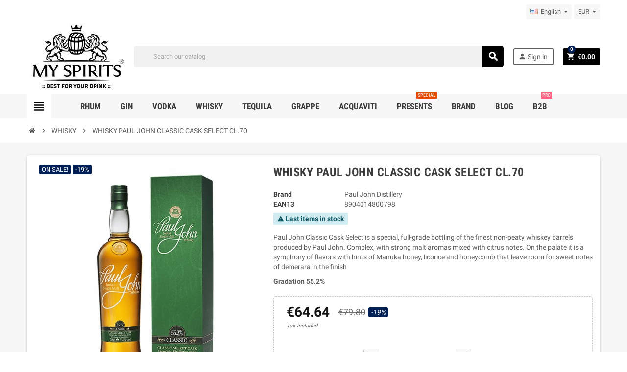

--- FILE ---
content_type: text/html; charset=utf-8
request_url: https://www.myspirits.it/en/whisky/1612/whisky-paul-john-classic-cask-select-cl70-
body_size: 41831
content:
<!doctype html>
<html lang="en">
  <head>
    
      
  <meta charset="utf-8">
  <meta name="theme-color" content="#f9f2e8">


  <meta http-equiv="x-ua-compatible" content="ie=edge">



  <link rel="canonical" href="https://www.myspirits.it/en/whisky/1612/whisky-paul-john-classic-cask-select-cl70-">

  <title>whisky paul john classic cask select cl.70</title>
  <meta name="description" content="Paul John Classic Cask Select is a special, full-grade bottling of the finest non-peaty whiskey barrels produced by Paul John. Complex, with strong malt arom...">
  <meta name="keywords" content="">
        <link rel="canonical" href="https://www.myspirits.it/en/whisky/1612/whisky-paul-john-classic-cask-select-cl70-">
      
                  <link rel="alternate" href="https://www.myspirits.it/it/whisky/1612/whisky-paul-john-classic-cask-select-cl70-" hreflang="it">
              <link rel="alternate" href="https://www.myspirits.it/de/whisky/1612/whisky-paul-john-classic-cask-select-cl70-" hreflang="de-de">
              <link rel="alternate" href="https://www.myspirits.it/en/whisky/1612/whisky-paul-john-classic-cask-select-cl70-" hreflang="en-us">
              <link rel="alternate" href="https://www.myspirits.it/fr/whisky/1612/whisky-paul-john-classic-cask-select-cl70-" hreflang="fr-fr">
            



  <meta name="viewport" content="width=device-width, initial-scale=1, shrink-to-fit=no">



  <link rel="icon" type="image/vnd.microsoft.icon" href="https://www.myspirits.it/img/favicon.ico?1758034548">
  <link rel="shortcut icon" type="image/x-icon" href="https://www.myspirits.it/img/favicon.ico?1758034548">



    <link rel="stylesheet" href="https://www.myspirits.it/themes/ZOneTheme/assets/css/theme.css" type="text/css" media="all">
  <link rel="stylesheet" href="https://www.myspirits.it/modules/ps_searchbar/ps_searchbar.css" type="text/css" media="all">
  <link rel="stylesheet" href="https://www.myspirits.it/themes/ZOneTheme/modules/productcomments/views/css/productcomments.css" type="text/css" media="all">
  <link rel="stylesheet" href="https://www.myspirits.it/modules/ets_crosssell/views/css/slick.css" type="text/css" media="all">
  <link rel="stylesheet" href="https://www.myspirits.it/modules/ets_crosssell/views/css/front.css" type="text/css" media="all">
  <link rel="stylesheet" href="https://www.myspirits.it/modules/whatsappchat/views/css/whatsapp.css" type="text/css" media="all">
  <link rel="stylesheet" href="https://www.myspirits.it/modules/whatsappchat/views/css/jBox.min.css" type="text/css" media="all">
  <link rel="stylesheet" href="https://www.myspirits.it/modules/allinone_rewards/css/presta-1.7/allinone_rewards-1.7.css" type="text/css" media="all">
  <link rel="stylesheet" href="https://www.myspirits.it/modules/tobewebto_fattura_elettronica//views/css/front.css" type="text/css" media="all">
  <link rel="stylesheet" href="https://www.myspirits.it/modules/wtblocksearch/views/css/wtsearch.css" type="text/css" media="all">
  <link rel="stylesheet" href="https://www.myspirits.it/modules/newsletterpro/views/css/1.6/newsletterpro_front.css" type="text/css" media="all">
  <link rel="stylesheet" href="https://www.myspirits.it/modules/newsletterpro/views/css/app_front.min.css" type="text/css" media="all">
  <link rel="stylesheet" href="https://www.myspirits.it/modules/newsletterpro/views/css/1.7/display_customer_account_form.css" type="text/css" media="all">
  <link rel="stylesheet" href="https://www.myspirits.it/js/jquery/ui/themes/base/minified/jquery-ui.min.css" type="text/css" media="all">
  <link rel="stylesheet" href="https://www.myspirits.it/js/jquery/ui/themes/base/minified/jquery.ui.theme.min.css" type="text/css" media="all">
  <link rel="stylesheet" href="https://www.myspirits.it/js/jquery/plugins/autocomplete/jquery.autocomplete.css" type="text/css" media="all">
  <link rel="stylesheet" href="https://www.myspirits.it/modules/fermopoint/views/css/style.css" type="text/css" media="all">
  <link rel="stylesheet" href="https://www.myspirits.it/themes/ZOneTheme/assets/css/custom.css" type="text/css" media="all">




    <script type="text/javascript">
        var NPRO_AJAX_URL = {"ajax_url":"https:\/\/www.myspirits.it\/en\/module\/newsletterpro\/ajax"};
        var NewsletterProAppStorage = {"ajax_url":"https:\/\/www.myspirits.it\/en\/module\/newsletterpro\/ajax","config":{"CROSS_TYPE_CLASS":"np-icon-cross_5"}};
        var NewsletterProAppTranslate = {"global":[],"ajax":{"Oops, an error has occurred.":"Oops, an error has occurred.","Error: The AJAX response is not JSON type.":"Error: The AJAX response is not JSON type."},"popup":{"Oops, an error has occurred.":"Oops, an error has occurred.","close in %s seconds":"close in %s seconds"}};
        var NewsletterPro_Data = {"ajax_url":"https:\/\/www.myspirits.it\/en\/module\/newsletterpro\/ajax","isPS17":true,"psVersion":"1.7","configuration":{"CROSS_TYPE_CLASS":"np-icon-cross_5"}};
        var hirEnableMailalert = false;
        var lggoogleanalytics_link = "https:\/\/www.myspirits.it\/en\/module\/lggoogleanalytics\/gtag?token=e778712eaca562db9e17f44d4aa907b2";
        var lggoogleanalytics_token = "e778712eaca562db9e17f44d4aa907b2";
        var pixel_ids = "2442717309390300";
        var pp_custom_add_to_cart = "";
        var prestashop = {"cart":{"products":[],"totals":{"total":{"type":"total","label":"Total","amount":0,"value":"\u20ac0.00"},"total_including_tax":{"type":"total","label":"Total (tax incl.)","amount":0,"value":"\u20ac0.00"},"total_excluding_tax":{"type":"total","label":"Total (tax excl.)","amount":0,"value":"\u20ac0.00"}},"subtotals":{"products":{"type":"products","label":"Subtotal","amount":0,"value":"\u20ac0.00"},"discounts":null,"shipping":{"type":"shipping","label":"Shipping","amount":0,"value":""},"tax":null},"products_count":0,"summary_string":"0 items","vouchers":{"allowed":1,"added":[]},"discounts":[],"minimalPurchase":0,"minimalPurchaseRequired":""},"currency":{"id":1,"name":"Euro","iso_code":"EUR","iso_code_num":"978","sign":"\u20ac"},"customer":{"lastname":null,"firstname":null,"email":null,"birthday":null,"newsletter":null,"newsletter_date_add":null,"optin":null,"website":null,"company":null,"siret":null,"ape":null,"is_logged":false,"gender":{"type":null,"name":null},"addresses":[]},"country":{"id_zone":1,"id_currency":0,"call_prefix":39,"iso_code":"IT","active":"1","contains_states":"1","need_identification_number":"0","need_zip_code":"1","zip_code_format":"NNNNN","display_tax_label":"1","name":"Italia","id":10},"language":{"name":"English (English)","iso_code":"en","locale":"en-US","language_code":"en-us","active":"1","is_rtl":"0","date_format_lite":"m\/d\/Y","date_format_full":"m\/d\/Y H:i:s","id":4},"page":{"title":"","canonical":"https:\/\/www.myspirits.it\/en\/whisky\/1612\/whisky-paul-john-classic-cask-select-cl70-","meta":{"title":"whisky paul john classic cask select cl.70","description":"Paul John Classic Cask Select is a special, full-grade bottling of the finest non-peaty whiskey barrels produced by Paul John. Complex, with strong malt arom...","keywords":"","robots":"index"},"page_name":"product","body_classes":{"lang-en":true,"lang-rtl":false,"country-IT":true,"currency-EUR":true,"layout-full-width":true,"page-product":true,"tax-display-enabled":true,"page-customer-account":false,"product-id-1612":true,"product-WHISKY PAUL JOHN CLASSIC CASK SELECT CL.70":true,"product-id-category-56":true,"product-id-manufacturer-415":true,"product-id-supplier-0":true,"product-on-sale":true,"product-available-for-order":true},"admin_notifications":[],"password-policy":{"feedbacks":{"0":"Very weak","1":"Weak","2":"Average","3":"Strong","4":"Very strong","Straight rows of keys are easy to guess":"Straight rows of keys are easy to guess","Short keyboard patterns are easy to guess":"Short keyboard patterns are easy to guess","Use a longer keyboard pattern with more turns":"Use a longer keyboard pattern with more turns","Repeats like \"aaa\" are easy to guess":"Repeats like \"aaa\" are easy to guess","Repeats like \"abcabcabc\" are only slightly harder to guess than \"abc\"":"Repeats like \"abcabcabc\" are only slightly harder to guess than \"abc\"","Sequences like abc or 6543 are easy to guess":"Sequences like \"abc\" or \"6543\" are easy to guess","Recent years are easy to guess":"Recent years are easy to guess","Dates are often easy to guess":"Dates are often easy to guess","This is a top-10 common password":"This is a top-10 common password","This is a top-100 common password":"This is a top-100 common password","This is a very common password":"This is a very common password","This is similar to a commonly used password":"This is similar to a commonly used password","A word by itself is easy to guess":"A word by itself is easy to guess","Names and surnames by themselves are easy to guess":"Names and surnames by themselves are easy to guess","Common names and surnames are easy to guess":"Common names and surnames are easy to guess","Use a few words, avoid common phrases":"Use a few words, avoid common phrases","No need for symbols, digits, or uppercase letters":"No need for symbols, digits, or uppercase letters","Avoid repeated words and characters":"Avoid repeated words and characters","Avoid sequences":"Avoid sequences","Avoid recent years":"Avoid recent years","Avoid years that are associated with you":"Avoid years that are associated with you","Avoid dates and years that are associated with you":"Avoid dates and years that are associated with you","Capitalization doesn't help very much":"Capitalization doesn't help very much","All-uppercase is almost as easy to guess as all-lowercase":"All-uppercase is almost as easy to guess as all-lowercase","Reversed words aren't much harder to guess":"Reversed words aren't much harder to guess","Predictable substitutions like '@' instead of 'a' don't help very much":"Predictable substitutions like \"@\" instead of \"a\" don't help very much","Add another word or two. Uncommon words are better.":"Add another word or two. Uncommon words are better."}}},"shop":{"name":"myspirits","logo":"https:\/\/www.myspirits.it\/img\/logo-1758034548.jpg","stores_icon":"https:\/\/www.myspirits.it\/img\/logo_stores.png","favicon":"https:\/\/www.myspirits.it\/img\/favicon.ico"},"core_js_public_path":"\/themes\/","urls":{"base_url":"https:\/\/www.myspirits.it\/","current_url":"https:\/\/www.myspirits.it\/en\/whisky\/1612\/whisky-paul-john-classic-cask-select-cl70-","shop_domain_url":"https:\/\/www.myspirits.it","img_ps_url":"https:\/\/www.myspirits.it\/img\/","img_cat_url":"https:\/\/www.myspirits.it\/img\/c\/","img_lang_url":"https:\/\/www.myspirits.it\/img\/l\/","img_prod_url":"https:\/\/www.myspirits.it\/img\/p\/","img_manu_url":"https:\/\/www.myspirits.it\/img\/m\/","img_sup_url":"https:\/\/www.myspirits.it\/img\/su\/","img_ship_url":"https:\/\/www.myspirits.it\/img\/s\/","img_store_url":"https:\/\/www.myspirits.it\/img\/st\/","img_col_url":"https:\/\/www.myspirits.it\/img\/co\/","img_url":"https:\/\/www.myspirits.it\/themes\/ZOneTheme\/assets\/img\/","css_url":"https:\/\/www.myspirits.it\/themes\/ZOneTheme\/assets\/css\/","js_url":"https:\/\/www.myspirits.it\/themes\/ZOneTheme\/assets\/js\/","pic_url":"https:\/\/www.myspirits.it\/upload\/","theme_assets":"https:\/\/www.myspirits.it\/themes\/ZOneTheme\/assets\/","theme_dir":"https:\/\/www.myspirits.it\/themes\/ZOneTheme\/","pages":{"address":"https:\/\/www.myspirits.it\/en\/indirizzo","addresses":"https:\/\/www.myspirits.it\/en\/indirizzi","authentication":"https:\/\/www.myspirits.it\/en\/login","manufacturer":"https:\/\/www.myspirits.it\/en\/marche","cart":"https:\/\/www.myspirits.it\/en\/carrello","category":"https:\/\/www.myspirits.it\/en\/index.php?controller=category","cms":"https:\/\/www.myspirits.it\/en\/index.php?controller=cms","contact":"https:\/\/www.myspirits.it\/en\/contattaci","discount":"https:\/\/www.myspirits.it\/en\/buoni-sconto","guest_tracking":"https:\/\/www.myspirits.it\/en\/tracciatura-ospite","history":"https:\/\/www.myspirits.it\/en\/cronologia-ordini","identity":"https:\/\/www.myspirits.it\/en\/dati-personali","index":"https:\/\/www.myspirits.it\/en\/","my_account":"https:\/\/www.myspirits.it\/en\/account","order_confirmation":"https:\/\/www.myspirits.it\/en\/conferma-ordine","order_detail":"https:\/\/www.myspirits.it\/en\/order-detail","order_follow":"https:\/\/www.myspirits.it\/en\/segui-ordine","order":"https:\/\/www.myspirits.it\/en\/ordine","order_return":"https:\/\/www.myspirits.it\/en\/index.php?controller=order-return","order_slip":"https:\/\/www.myspirits.it\/en\/buono-ordine","pagenotfound":"https:\/\/www.myspirits.it\/en\/pagina-non-trovata","password":"https:\/\/www.myspirits.it\/en\/recupero-password","pdf_invoice":"https:\/\/www.myspirits.it\/en\/index.php?controller=pdf-invoice","pdf_order_return":"https:\/\/www.myspirits.it\/en\/index.php?controller=pdf-order-return","pdf_order_slip":"https:\/\/www.myspirits.it\/en\/index.php?controller=pdf-order-slip","prices_drop":"https:\/\/www.myspirits.it\/en\/offerte","product":"https:\/\/www.myspirits.it\/en\/index.php?controller=product","registration":"https:\/\/www.myspirits.it\/en\/registrazione","search":"https:\/\/www.myspirits.it\/en\/ricerca","sitemap":"https:\/\/www.myspirits.it\/en\/mappa-del-sito","stores":"https:\/\/www.myspirits.it\/en\/negozi","supplier":"https:\/\/www.myspirits.it\/en\/fornitori","new_products":"https:\/\/www.myspirits.it\/en\/nuovi-prodotti","brands":"https:\/\/www.myspirits.it\/en\/marche","register":"https:\/\/www.myspirits.it\/en\/registrazione","order_login":"https:\/\/www.myspirits.it\/en\/ordine?login=1"},"alternative_langs":{"it":"https:\/\/www.myspirits.it\/it\/whisky\/1612\/whisky-paul-john-classic-cask-select-cl70-","de-de":"https:\/\/www.myspirits.it\/de\/whisky\/1612\/whisky-paul-john-classic-cask-select-cl70-","en-us":"https:\/\/www.myspirits.it\/en\/whisky\/1612\/whisky-paul-john-classic-cask-select-cl70-","fr-fr":"https:\/\/www.myspirits.it\/fr\/whisky\/1612\/whisky-paul-john-classic-cask-select-cl70-"},"actions":{"logout":"https:\/\/www.myspirits.it\/en\/?mylogout="},"no_picture_image":{"bySize":{"cart_default":{"url":"https:\/\/www.myspirits.it\/img\/p\/en-default-cart_default.jpg","width":90,"height":90},"small_default":{"url":"https:\/\/www.myspirits.it\/img\/p\/en-default-small_default.jpg","width":90,"height":90},"home_default":{"url":"https:\/\/www.myspirits.it\/img\/p\/en-default-home_default.jpg","width":278,"height":278},"medium_default":{"url":"https:\/\/www.myspirits.it\/img\/p\/en-default-medium_default.jpg","width":455,"height":455},"large_default":{"url":"https:\/\/www.myspirits.it\/img\/p\/en-default-large_default.jpg","width":800,"height":800}},"small":{"url":"https:\/\/www.myspirits.it\/img\/p\/en-default-cart_default.jpg","width":90,"height":90},"medium":{"url":"https:\/\/www.myspirits.it\/img\/p\/en-default-home_default.jpg","width":278,"height":278},"large":{"url":"https:\/\/www.myspirits.it\/img\/p\/en-default-large_default.jpg","width":800,"height":800},"legend":""}},"configuration":{"display_taxes_label":true,"display_prices_tax_incl":true,"is_catalog":false,"show_prices":true,"opt_in":{"partner":true},"quantity_discount":{"type":"discount","label":"Unit discount"},"voucher_enabled":1,"return_enabled":0},"field_required":[],"breadcrumb":{"links":[{"title":"Home","url":"https:\/\/www.myspirits.it\/en\/"},{"title":"WHISKY","url":"https:\/\/www.myspirits.it\/en\/56-whisky"},{"title":"WHISKY PAUL JOHN CLASSIC CASK SELECT CL.70","url":"https:\/\/www.myspirits.it\/en\/whisky\/1612\/whisky-paul-john-classic-cask-select-cl70-"}],"count":3},"link":{"protocol_link":"https:\/\/","protocol_content":"https:\/\/"},"time":1768962450,"static_token":"480c05f44935010f1571b5397ff44789","token":"9a0b7b2e36c7f1575995ee42925141c3","debug":false};
        var prestashopFacebookAjaxController = "https:\/\/www.myspirits.it\/en\/module\/ps_facebook\/Ajax";
        var psemailsubscription_subscription = "https:\/\/www.myspirits.it\/en\/module\/ps_emailsubscription\/subscription";
        var recaptcha_position_contact_us = "";
        var recaptcha_position_login = "";
        var recaptcha_position_mailalert = "";
        var recaptcha_position_newsletter = "";
        var recaptcha_position_password = "";
        var recaptcha_position_productcomment = "";
        var recaptcha_position_registration = "";
        var search_url = "https:\/\/www.myspirits.it\/en\/ricerca";
        var single_event_tracking = 0;
        var varCustomActionAddToCart = 1;
        var varCustomActionAddVoucher = 1;
        var varGetFinalDateController = "https:\/\/www.myspirits.it\/en\/module\/zonethememanager\/getFinalDate";
        var varGetFinalDateMiniatureController = "https:\/\/www.myspirits.it\/en\/module\/zonethememanager\/getFinalDateMiniature";
        var varMobileStickyMenu = 0;
        var varPSAjaxCart = 1;
        var varPageProgressBar = 1;
        var varProductCommentGradeController = "https:\/\/www.myspirits.it\/en\/module\/zonethememanager\/CommentGrade";
        var varProductPendingRefreshIcon = 1;
        var varSidebarCart = 1;
        var varStickyMenu = 1;
      </script>





  <script async src="https://www.googletagmanager.com/gtag/js?id=UA-76910543-1"></script>
<script>
  window.dataLayer = window.dataLayer || [];
  function gtag(){dataLayer.push(arguments);}
  gtag('js', new Date());
  gtag(
    'config',
    'UA-76910543-1',
    {
      'debug_mode':false
      , 'anonymize_ip': true                }
  );
</script>

<script type="text/javascript">
    var pmpcr_ajax_url = "https://www.myspirits.it/en/module/pmpcrestrictions/ajax";
    var pmpcr_token = "480c05f44935010f1571b5397ff44789";
    var pmpcr_amz_enabled = 0;
    var pmpcr_ps_checkout_enabled = 0;
</script>
<script type="text/javascript">
    var ets_crosssell_16 =0;
</script><!-- Global site tag (gtag.js) - Google Analytics -->
<script type="text/javascript" async src="https://www.googletagmanager.com/gtag/js?id=G-90WVHM17NP"></script>
<script type="text/javascript">
  window.dataLayer = window.dataLayer || [];
  function gtag(){dataLayer.push(arguments);}
  gtag('js', new Date());
  gtag('config', 'G-90WVHM17NP', {
      });
</script>
<script type="text/javascript">
  gtag('event', 'view_item', {
    currency: 'EUR',
    items: [
        {
      item_id: '1612',
      item_name: 'WHISKY PAUL JOHN CLASSIC CASK SELECT CL.70',
      discount: 15.16,
      affiliation: 'myspirits',
      item_brand: 'Paul John Distillery',
      item_category: 'WHISKY',
      item_variant: '',
      price: 64.64,
      currency: 'EUR',
      quantity: 1
    }        ],
    value: 64.64
  });
</script>
<!-- Enable Facebook Pixels -->
<script>
    // doNotConsentToPixel = false;
    //console.log(ppGetCookie('pp_pageview_event_id'));
    //var external_id = ppGetCookie('pp_external_id');
    var pageview_event_id = '';
    var pp_price_precision = 2;
    var deferred_loading = 0;
    var deferred_seconds = 0;
    var event_time = 1768962450;
    var local_time = new Date().getTime();
    var consentStatus = true;
    var pp_aurl = 'https://www.myspirits.it/en/module/facebookconversiontrackingplus/AjaxConversion'.replace(/&amp;/g, "&");

    // Check if pixel is already initialized
    function facebookpixelinit(tries) {
        let ud = {};
        if (typeof fbq == 'undefined') {
            // Pixel is not initialized, load the script
            initFbqPixels(ud);
        } else {
            console.log('Facebook Pixel Already loaded');
        }

        // Proceed with consent and initialize Pixels
        handleConsentAndInitPixels(ud);

        // Send the PageView event
        sendPageViewEvent()
    }

    function initFbqPixels() {
        
        !function(f,b,e,v,n,t,s){if (f.fbq)return;n=f.fbq=function(){n.callMethod?n.callMethod.apply(n,arguments):n.queue.push(arguments)};if (!f._fbq)f._fbq=n;n.push=n;n.loaded=!0;n.version='2.0';n.queue=[];t=b.createElement(e);t.async=!0;t.src=v;s=b.getElementsByTagName(e)[0];s.parentNode.insertBefore(t,s)}(window,document,'script','https://connect.facebook.net/en_US/fbevents.js');
        
    }

    function handleConsentAndInitPixels(ud) {
                if (typeof window.doNotConsentToPixel !== 'undefined' && doNotConsentToPixel) {
            consentStatus = false;
        }
                pixelConsent(consentStatus);

                fbq('init', '2442717309390300', ud);
            }
    function sendPageViewEvent() {
        /* Code to avoid multiple pixels call */
        /* Used to make it compatible with onepagecheckout */
        if (typeof window.fbq_pageview == 'undefined') {
            pageview_event_id = generateEventId(12);
            ppTrackEvent('PageView', {}, pageview_event_id);
            if (consentStatus) {
                return jQuery.ajax({
                    url: pp_aurl,
                    type: 'POST',
                    cache: false,
                    data: {
                        event: 'PageView',
                        pageview_event_id: pageview_event_id,
                        source_url: window.location.href
                    }
                });
            }
            window.fbq_pageview = 1;  // Mark pageview as processed
        }
    }

    // Consent and localStorage checks, unchanged
        </script>
<!-- End Enable Facebook Pixels -->
<script>
    fctp_pageviewcount(20);
    function fctp_pageviewcount(tries) {
        if (typeof jQuery === 'undefined' || typeof fbq != 'function') {
            if (tries > 0) {
                setTimeout(function () {
                    fctp_pageviewcount(tries - 1)
                }, 350);
            }
        } else {
            if (consentStatus) {
                jQuery.ajax({
                    url: pp_aurl,
                    type: 'POST',
                    cache: false,
                    data: {
                        event: 'Pageviewcount',
                        source_url: location.href,
                        token: '0a448e0881701bf21b2bc9e9d112b4fa',
                    }
                })
                    .done(function (data) {
                        if (data !== null && data.return == 'ok' && typeof data.current_page !== 'undefined') {
                            var page = data.current_page == 20 ? 'PagesViewedMore' + data.current_page : 'PagesViewed' + data.current_page;
                            ppTrackEvent(page, {
                                'currency': 'EUR',
                                'value': '10000'
                            }, pageview_event_id);
                        }
                    })
                    .fail(function (jqXHR, textStatus, errorThrown) {
                        //console.log('Pixel Plus: Cookie consent could not be validated');
                    });
            }
        }
    }
</script>
<!-- Add To cart Pixel Call -->
<script type="text/javascript">
    (function() {
        // Global flags and variables
        var isProcessingAddToCart = false; // Prevents duplicate processing
        var qty = false;                   // Holds the current quantity value
        var lastXhrResponse = null;        // For XHR deduplication

        // Reset the processing flag after a delay.
        function resetAddToCartFlag() {
            setTimeout(function() {
                isProcessingAddToCart = false;
            }, 500);
        }

        function sendAddToCartFromResponse(r, parsed, delCookie, source) {
            // If already processing, do nothing.
            if (isProcessingAddToCart) return;

            if (!parsed) {
                try {
                    r = JSON.parse(r);
                } catch (e) {
                    return; // Abort if parsing fails
                }
            }
            // console.log(new Date().toISOString(), "sendAddToCartFromResponse from", source, "with response:", r);

            if (r && r.cart && r.cart.products) {
                // Set initial global values (from server-side template variables)
                window.content_name = 'WHISKY PAUL JOHN CLASSIC CASK SELECT CL.70';
                window.content_category = 'Home > Whisky';
                window.content_value = 1; // Default minimal value
                window.content_ids_data = [];
                window.content_ids_product = [];

                // Determine the selected product and attribute from the response.
                var selected_product_id = r.id_product || r.idProduct;
                var ipa = r.id_product_attribute || r.idProductAttribute;

                // Process the cart products and build the payload.
                $.each(r.cart.products, function(key, value) {
                    if (
                        (selected_product_id == value.id_product && value.id_product_attribute == 0) ||
                        (selected_product_id == value.id_product && value.id_product_attribute > 0 && value.id_product_attribute == ipa)
                    ) {
                        var pprice = 0;
                                                if (typeof value.price_with_reduction !== 'undefined') {
                            pprice = value.price_with_reduction;
                        } else if (typeof value.price_without_reduction !== 'undefined') {
                            pprice = value.price_without_reduction;
                        }
                                                if (pprice === 0) {
                            pprice = formatedNumberToFloat(value.price);
                        }
                        if (typeof value.name !== 'undefined') {
                            window.content_name = value.name;
                        }
                        window.content_value = pprice.toFixed(pp_price_precision);

                        // Build product identifier, with combination if enabled.
                        var id_combination = '';
                                                var pid = '' + value.id_product + id_combination;
                        var productData = {
                            'id': pid,
                            'quantity': (qty !== false ? qty : value.quantity),
                            'item_price': (qty !== false ? qty * pprice : value.quantity * pprice)
                        };
                        if (value.category) {
                            productData.category = value.category;
                        }
                        window.content_ids_data.push(productData);
                        window.content_ids_product.push(pid);
                    }
                });

                // Build the final cartValues object.
                var cartValues = {
                    'content_name': window.content_name,
                    'content_ids': unique(window.content_ids_product),
                    'contents': unique(window.content_ids_data),
                    'content_type': 'product',
                    'value': window.content_value,
                    'currency': 'EUR'
                };
                                if (window.content_category) {
                    cartValues['content_category'] = window.content_category;
                }

                // Depending on the mode, call the appropriate final function.
                                // When CAPI is enabled, delegate to atcAjaxCall.
                // (Do not set isProcessingAddToCart here so that atcAjaxCall can handle it.)
                atcAjaxCall(selected_product_id, ipa, source);
                
                if (delCookie) {
                    deleteCookie('pp_pixel_event_id');
                }
            }
        }

        function trackAddToCart(values, event_id, source) {
            values.source = source;
            // console.log(new Date().toISOString(), "Tracking AddToCart event from", source, "with data:", values);
            ppTrackEvent('AddToCart', values, event_id);
            resetAddToCartFlag();
        }

        function atcAjaxCall(id_product, id_product_attribute, source) {
            if (isProcessingAddToCart) return false;
            isProcessingAddToCart = true;
            setTimeout(function() {
                $.ajax({
                    url: pp_aurl,
                    type: 'POST',
                    cache: false,
                    data: {
                        customAjax: true,
                        id_product: id_product,
                        id_product_attribute: id_product_attribute,
                        quantity: qty || 1,
                        event: 'AddToCart',
                        rand: Math.floor((Math.random() * 100000) + 1),
                        token: '480c05f44935010f1571b5397ff44789'
                    }
                })
                    .done(function(data) {
                        if (data.return === 'ok') {
                            trackAddToCart(data.custom_data, data.event_id, source || 'customAjax');
                        } else if (data.return === 'error') {
                            console.error('Error in add-to-cart AJAX call');
                        }
                    })
                    .fail(function(jqXHR, textStatus, errorThrown) {
                        console.error('AJAX error in add-to-cart call:', textStatus);
                    });
            }, 500);
        }

        // Helper: Converts a formatted price string to a float.
        function formatedNumberToFloat(price) {
            price = price.replace(prestashop.currency.sign, '')
                .replace(prestashop.currency.iso_code, '');
            switch (parseInt(prestashop.currency.format, 10)) {
                case 1:
                    return parseFloat(price.replace(',', '').replace(' ', ''));
                case 2:
                    return parseFloat(price.replace(' ', '').replace(',', '.'));
                case 3:
                    return parseFloat(price.replace('.', '').replace(' ', '').replace(',', '.'));
                case 4:
                    return parseFloat(price.replace(',', '').replace(' ', ''));
                default:
                    return parseFloat(price);
            }
        }

        // Helper: Returns only unique elements from an array.
        function unique(array) {
            return $.grep(array, function(el, index) {
                return index === $.inArray(el, array);
            });
        }

        // Attach event handlers for add-to-cart tracking.
        function initAddToCart() {
            
            // For AttributewizardPro or AWP modules.
            if (
                    false ||
                $('#awp_wizard').length === 1
            ) {
                var id_product = $('#product_page_product_id').length ? $('#product_page_product_id').val() : $('.product_page_product_id').val();
                var id_product_attribute = 0;
                $('.exclusive').on('click', function() {
                    if (!isProcessingAddToCart) {
                        atcAjaxCall(id_product, id_product_attribute, 'AWP');
                    }
                });
            }

            // Attach the Prestashop "updateCart" listener.
            if (typeof prestashop === 'object' && typeof prestashop.on !== 'undefined') {
                prestashop.on('updateCart', function(event) {
                    if (isProcessingAddToCart) return;
                    window.pp_atc_event_id = ppGetCookie('pp_pixel_event_id');
                    if (event && event.reason) {
                        if (event.reason.idProduct !== undefined) {
                            var ipa = event.reason.idProductAttribute || 0;
                                                        atcAjaxCall(event.reason.idProduct, ipa, 'prestashop.on');
                                                    } else if (event.reason.cart !== undefined) {
                            sendAddToCartFromResponse(event.reason, true, true, 'prestashop.on');
                        }
                    }
                });
            }

            // Override XMLHttpRequest as a fallback.
            (function(open) {
                XMLHttpRequest.prototype.open = function(method, url, async) {
                    var fpCartEndpoint = '/carrello';
                    var checkURL = url.search(fpCartEndpoint);
                    if (checkURL > -1 && !isProcessingAddToCart) {
                        // Clear globals before processing the add-to-cart request.
                        delete window.content_ids_data;
                        delete window.content_ids_product;
                        delete window.total_products_value;
                        window.pp_atc_event_id = generateEventId(12);
                        url += (url.search('\\?') > -1)
                            ? '&pp_atc_event_id=' + window.pp_atc_event_id
                            : '?pp_atc_event_id=' + window.pp_atc_event_id;
                    }
                    this.addEventListener('load', function() {
                        if (this.response) {
                            // Check for duplicate XHR response.
                            if (lastXhrResponse === this.response) {
                                // console.log(new Date().toISOString(), "Duplicate XHR response. Skipping.");
                                return;
                            }
                            lastXhrResponse = this.response;
                            try {
                                sendAddToCartFromResponse(this.response, false, false, 'XHR');
                            } catch (e) {
                                console.error("Error processing XHR response:", e);
                            }
                        }
                    });
                    this.addEventListener('error', function() {
                        console.error('Request failed with error');
                    });
                    this.addEventListener('abort', function() {
                        console.error('Request was aborted');
                    });
                    open.apply(this, arguments);
                };
            })(XMLHttpRequest.prototype.open);
        }

        // Wait for DOM and jQuery to be ready.
        document.addEventListener("DOMContentLoaded", function() {
            var tries = 20;
            function waitForjQuery(tries) {
                if (typeof jQuery === 'undefined') {
                    if (tries > 0) {
                        setTimeout(function() { waitForjQuery(tries - 1); }, 250);
                    } else {
                        console.error('PP: Could not initiate the Add To Cart Event Tracking');
                    }
                    return;
                }
                initAddToCart();
            }
            waitForjQuery(tries);

            // Listen for changes in quantity.
            $(document).on('change', '#quantity_wanted', function() {
                qty = $(this).val();
            });
        });
    })();
</script>
<!-- End Add to cart pixel call -->

<!-- Facebook View Content Track -->
<script type="text/javascript">
    if (typeof vc_last_id === 'undefined') {
        var vc_last_id = 0;
        var vc_last_ipa = 0;
    }
    var pp_vc_event_id = '';
    var combination = 0;
    var combi_change = false;
    var u = document.URL;
    var pvalue = 64.64;

    document.addEventListener('DOMContentLoaded', function () {
        fctp_viewContent(10);
    });

    function fctp_viewContent(max_tries) {
        // Check if jQuery or Facebook's fbq is available
        if (typeof jQuery == 'undefined' || typeof fbq != 'function') {
            if (max_tries > 0) {
                setTimeout(function () {
                    fctp_viewContent(max_tries - 1);
                }, 500);
            } else {
                console.log('PP: Could not initiate the ViewContent event');
            }
            return;
        }
        pp_vc_event_id = generateEventId(12);

        // Handle custom modules (dynamicproduct waits for ajaxComplete)
                        // For PrestaShop 1.7+
        trackViewContent();
                    }

    function trackViewContent() {
        let ipa = 0;
        if (typeof combination !== 'undefined' && combination > 0) {
            ipa = combination;
        }
        let id = '1612';

        
                $.ajax({
            url: pp_aurl,
            type: 'POST',
            cache: false,
            data: {
                customAjax: true,
                id_product : 1612,
                id_product_attribute : ipa,
                event: 'ViewContent',
                rand: Math.floor((Math.random() * 100000) + 1),
                token: '480c05f44935010f1571b5397ff44789',
                event_id: pp_vc_event_id,
                source_url: window.location.href
            }
        })
            .done(function(data) {
                if (data.return == 'ok') {
                    pp_vc_event_id = data.event_id;
                    sendTrackViewContent(id, ipa);
                }
            })
            .fail(function(jqXHR, textStatus, errorThrown) {
                console.log('Error: Could not track ViewContent event');
            });
            }

    function sendTrackViewContent(id, ipa) {
        ppTrackEvent('ViewContent', {
            content_name: 'WHISKY PAUL JOHN CLASSIC CASK SELECT CL.70',
                        content_category: 'Home > Whisky',
                        value: pvalue,
            currency: 'EUR',
                        content_type: 'product',
            content_ids: [id],
                                }, typeof pp_vc_event_id !== 'undefined' ? pp_vc_event_id : generateEventId(12));

        vc_last_id = id;
        vc_last_ipa = ipa;
    }

    function discoverCombi() {
        if (combi_change === true) {
            combi_change = false;
            return true;
        }
        if ($('#product-details').length > 0) {
            if (typeof $('#product-details').data('product') !== 'undefined') {
                combination = $('#product-details').data('product').id_product_attribute;
                pvalue = $('#product-details').data('product').price_amount;
                return true;
            }
        }
        return false;
    }
</script>

<!-- END Facebook View Content Track -->
<!-- Contact Pixel Call -->
<script type="text/javascript">
    document.addEventListener("DOMContentLoaded", function(event) {
        init_newsletter(10);
        var fb_pixel_newsletter_event_id = '';
        var FCTP_NEWSLETTER_VALUE = '1';
        var max_tries = 0;


        function init_newsletter(tries)
        {
            if (typeof jQuery === 'undefined' || typeof ppGetCookie === 'undefined') {
                if (tries > 0) {
                    setTimeout(function() { init_newsletter(tries-1); }, 350);
                } else {
                    console.log('PP: Could not Initiate the Newsletter Event Tracking');
                }
                return;
            }
            fb_pixel_newsletter_event_id = ppGetCookie('pp_pixel_newsletter_event_id');
                        $('input[name="submitNewsletter"]').click(function (event) {
                if ($('input[name="email"]').val() != '') {
                    setTimeout(function () {
                        if (jQuery('.block_newsletter').find(".alert-danger").length == 1) {
                            console.log(
                                'Conversion could not be sent, contact module developer to check the issue');
                        } else {
                            fctp_newsletter(10);
                        }
                    }, 1000);
                }
            });
                        function fctp_newsletter(max_tries, email = "") {
                if (typeof fbq != 'undefined' && typeof jQuery != 'undefined') {
                                        jQuery.ajax({
                        url: pp_aurl,
                        type: 'POST',
                        cache: false,
                        data: {
                            event: 'Newsletter',
                            rand: Math.floor((Math.random() * 100000) + 1),
                            source_url: window.location.href
                        }
                    })
                        .done(function (data) {
                            if (data.return == 'ok') {
                                trackNewsletter(email);
                            }
                        })
                        .fail(function (jqXHR, textStatus, errorThrown) {
                            console.log('Conversion could not be sent, as the email is already registered');
                        });
                                    } else {
                    if (tries > 0) {
                        setTimeout(function () {
                            fctp_newsletter(tries - 1)
                        }, 500);
                    }
                }
            }

            function trackNewsletter() {
                ppTrackEvent('Newsletter', {
                    'content_name': 'Newsletter',
                    value: FCTP_NEWSLETTER_VALUE,
                    currency: 'EUR',
                }, fb_pixel_newsletter_event_id);
            }
        }
    });
</script>
<!-- End Contact Pixel Call --><!-- Contact Pixel Call -->
<script type="text/javascript">
    document.addEventListener("DOMContentLoaded", function() {
        init_time_event(10);
        var time = 0;

        function init_time_event(tries) {
            //Main script start
            if (typeof jQuery === 'undefined' || typeof fbq === 'undefined') {
                if (tries > 0) {
                    setTimeout(function () {
                        init_time_event(tries - 1)
                    }, 500);
                } else {
                    console.log('PP: Could not Initiate the Page Time event');
                }
                return;
            }
            var counter = 0;
            var timer = new IntervalTimer(function () {
                if (counter < 4) {
                    time = time + 30;
                    if (time == 120) {
                        time = '+120';
                    }
                    fctp_pagetime(tries - 1, time);
                    counter++;
                }
            }, 30000); // WAS 30000

            document.addEventListener("visibilitychange", function () {
                if (document.visibilityState === 'visible') {
                    timer.resume();
                } else {
                    timer.pause();
                }
            });
        }
        function IntervalTimer(callback, interval) {
            var timerId, timeoutId, startTime, remaining = 0;
            var state = 0; //  0 = idle, 1 = running, 2 = paused, 3= resumed
            this.interval = interval;
            this.pause = function () {
                if (state != 1 && state != 3) return;
                remaining = this.interval - (new Date() - startTime);
                if (state == 1) window.clearInterval(timerId);
                if (state == 3) window.clearTimeout(timeoutId);
                state = 2;
            };

            this.resume = function () {
                if (state != 2) return;
                state = 3;
                timeoutId = window.setTimeout(this.timeoutCallback, remaining);
            };

            this.timeoutCallback = function () {
                if (state != 3) return;
                callback();
                startTime = new Date();
                timerId = window.setInterval(callback, interval);
                state = 1;
            };

            startTime = new Date();
            timerId = window.setInterval(callback, interval);
            state = 1;
        }

        function fctp_pagetime(tries)
        {
                        jQuery.ajax({
                url: pp_aurl,
                type: 'POST',
                cache: false,
                data: {
                    event: 'Pagetime',
                    source_url: location.href,
                    time: time,
                    rand: Math.floor((Math.random() * 100000) + 1)
                }
            })
            .done(function(data) {
                if (data.return == 'ok') {
                    trackPageTime(data);
                }
            })
            .fail(function(jqXHR, textStatus, errorThrown) {
                console.log('Conversion could not be sent, contact module developer to check the issue');
            });
                    }
        function trackPageTime(data)
        {
            if (!validateTime(time)) {
                return false;
            }
            var eventName = time == 0 ? 'Pagetime' : 'Time'+time+'s';
            ppTrackEvent(eventName, {
                'content_name' : 'PageTime',
                value: 1,
                currency : 'EUR',
                status: true,
                time : time+'s',
            },  data.event_id);
        }
        function validateTime(time) {
            let tmpTime = time.toString().replace('+', ''); // Remove the plus symbol
            return !isNaN(tmpTime) && parseInt(tmpTime) > 0; // Check if it's a positive number
        }
    });
</script>
<!-- End Contact Pixel Call -->    <!-- Pixel Plus: Add missing OG microdata -->
                        <meta property="og:type" content="product.item"/>
                                <meta property="og:title" content="Whisky Paul John Classic Cask Select Cl.70"/>
                                <meta property="og:url" content="https://www.myspirits.it/en/whisky/1612/whisky-paul-john-classic-cask-select-cl70-"/>
                                <meta property="og:description" content="Paul John Classic Cask Select is a special, full-grade bottling of the finest non-peaty whiskey barrels produced by Paul John. Complex, with strong malt aromas mixed with citrus notes. On the palate it is a symphony of flavors with hints of Manuka honey, licorice and honeycomb that leave room for sweet notes of demerara in the finish


Gradation 55.2%"/>
                                                <meta property="og:image" content="https://www.myspirits.it/2310-large_default/whisky-paul-john-classic-cask-select-cl70-.jpg"/>
                                            <meta property="og:locale" content="en_US"/>
                                <meta property="product:retailer_item_id" content="1612"/>
                                <meta property="product:item_group_id" content="1612"/>
                                <meta property="product:price:amount" content="79.8"/>
                                <meta property="product:price:currency" content="EUR"/>
                                <meta property="product:condition" content="new"/>
                                <meta property="product:availability" content="in stock"/>
                                <meta property="brand" content="Paul John Distillery"/>
                                <meta property="product:sale_price:amount" content="64.64"/>
                                <meta property="product:sale_price:currency" content="EUR"/>
                <!--  -->
    <!-- End Pixel Plus: Add missing OG microdata -->
<script type="text/javascript">
    
        var psv = 8.1;
        var hiRecaptchaSiteKey = '6LfemcwrAAAAAHLiXdPuitXmjgiGnDTh-Hvr_oWG';
        var hirecaptchaContact = '1';
        var hirEnableContactPageCaptcha = '';
        var hirEnableAuthPageCaptcha = '';
        var hirEnableNewsletter = '1';
        var hirEnableLogin = '';
        var hirEnablePassword = '';
        var hirEnableMailalert = '';
        var hirEnableProductcomment = '';
        var hirecaptchaSize = 'invisible';
        var hirecaptchaTheme = 'light';
        var hirVersion = 3;
        var hi_recaptcha_Controller = 'https://www.myspirits.it/en/module/hirecaptcha/validate';
        var hi_recaptcha_verification_controller = 'https://www.myspirits.it/en/module/hirecaptcha/verification';
        var hi_recaptcha_secure_key = '309527810d3e3ed185e39cbe907dad0c';
    
</script>

    <script src="https://www.google.com/recaptcha/api.js?onload=hirecaptchaOnloadCallback3&render=explicit&hl=en"></script>
<script type="text/javascript">
    
        var contactWidget;
        var authWidget;
        var newsletterWidget;
        var loginWidget;
        var passwordWidget;
        var mailalertWidget;
        var productcommentWidget;
        var hiRecaptchaOnSubmitContact = function(token) {
            if(hirecaptchaSize == 'invisible') {
                if(psv >= 1.7) {
                    $('.contact-form form').submit();
                } else {
                    $('.contact-form-box').submit();
                }
            }
        };
        var hiRecaptchaOnSubmitAuth = function(token) {
            if(hirecaptchaSize == 'invisible') {
                if(psv >= 1.7){
                    let regForm = document.getElementById('customer-form');
                    // JS submit function bypasses browsers built-in form validation
                    // so here we check them manually 
                    if (regForm.checkValidity()) {
                        regForm.submit();
                    } else {
                        regForm.reportValidity();
                    }
                } else {
                    var regForm = document.getElementById('account-creation_form');
                    if (regForm) {
                        regForm.submit();
                    }

                    // OPC invisible reCAPTCHA
                    if ($('#new_account_form #submitAccount').length || $('#new_account_form #submitGuestAccount').length) {
                        $('.hi-g-recaptcha-response').val(grecaptcha.getResponse(authWidget));

                        // this will trigger the Ajax request from theme
                        $('#new_account_form #submitAccount, #new_account_form #submitGuestAccount').click();
                    }
                }
            } else {
                // PS 1.6 OPC checkbox mode
                if (psv <= 1.6) {
                    $('.hi-g-recaptcha-response').val(grecaptcha.getResponse(authWidget));
                }
            }
        };
        var hiRecaptchaOnSubmitNewsletter = function(token) {
            if(hirecaptchaSize == 'invisible') {
                if(psv >= 1.7) {
                    $('.block_newsletter form').submit();
                } else {
                    $('#newsletter_block_left form').submit();
                }
            }
        };
        var hiRecaptchaOnSubmitLogin = function(token) {
            if(hirecaptchaSize == 'invisible') {
                if(psv >= 1.7) {
                    $('#login-form').submit();
                } else {
                    $('#login_form').submit();
                }
            }
        };
        var hiRecaptchaOnSubmitPassword = function(token) {
            if(hirecaptchaSize == 'invisible') {
                if(psv >= 1.7) {
                    $('.forgotten-password input[type="submit"]').click();
                } else {
                    $('#form_forgotpassword').submit();
                }
            }
        };
        var hirecaptchaOnloadCallback = function() {
            if(hirEnableContactPageCaptcha) {
                var contactCaptchaCounter = 0;
                var contactCaptchaInterval = setInterval(function() {
                    contactCaptchaCounter++;
                    if ($('#hi_recaptcha_contact').length > 0) {
                        clearInterval(contactCaptchaInterval);

                        contactWidget = grecaptcha.render('hi_recaptcha_contact', {
                            sitekey: hiRecaptchaSiteKey,
                            theme: hirecaptchaTheme,
                            size: hirecaptchaSize,
                            callback: hiRecaptchaOnSubmitContact,
                            badge: recaptcha_position_contact_us
                        });
                    } else if (contactCaptchaCounter >= 20) {
                        // stop the loop after 20 attempts
                        clearInterval(contactCaptchaInterval);
                    }
                }, 200);
            }
            if (hirEnableAuthPageCaptcha) {
                var authCaptchaCounter = 0;
                var authCaptchaInterval = setInterval(function() {
                    authCaptchaCounter++;
                    if ($('#hi_recaptcha_auth').length > 0) {
                        clearInterval(authCaptchaInterval);

                        authWidget = grecaptcha.render('hi_recaptcha_auth', {
                            sitekey: hiRecaptchaSiteKey,
                            theme: hirecaptchaTheme,
                            size: hirecaptchaSize,
                            callback: hiRecaptchaOnSubmitAuth,
                            badge: recaptcha_position_registration
                        });
                    } else if (authCaptchaInterval >= 20) {
                        // stop the loop after 20 attempts
                        clearInterval(authCaptchaInterval);
                    }
                }, 200);
            }
            if (hirEnableNewsletter) {
                var newsletterCaptchaCounter = 0;
                var newsletterCaptchaInterval = setInterval(function() {
                    newsletterCaptchaCounter++;

                    if ($('#hi_recaptcha_newsletter').length > 0) {
                        clearInterval(newsletterCaptchaInterval);

                        newsletterWidget = grecaptcha.render('hi_recaptcha_newsletter', {
                            sitekey: hiRecaptchaSiteKey,
                            theme: hirecaptchaTheme,
                            size: hirecaptchaSize,
                            callback: hiRecaptchaOnSubmitNewsletter,
                            badge: recaptcha_position_newsletter
                        });
                    } else if (newsletterCaptchaCounter >= 20) {
                        clearInterval(newsletterCaptchaInterval);
                    }
                }, 200);
            }
            if (hirEnableLogin) {
                var loginCaptchaCounter = 0;
                var loginCaptchaInterval = setInterval(function() {
                    loginCaptchaCounter++;

                    if ($('#authentication #hi_recaptcha_login').length > 0) {
                        clearInterval(loginCaptchaInterval);

                        loginWidget = grecaptcha.render('hi_recaptcha_login', {
                            sitekey: hiRecaptchaSiteKey,
                            theme: hirecaptchaTheme,
                            size: hirecaptchaSize,
                            callback: hiRecaptchaOnSubmitLogin,
                            badge: recaptcha_position_login
                        });
                    } else if (loginCaptchaCounter >= 20) {
                        clearInterval(loginCaptchaInterval);
                    }
                }, 200);
            }
            if (hirEnablePassword) {
                var passwordCaptchaCounter = 0;
                var passwordCaptchaInterval = setInterval(function() {
                    passwordCaptchaCounter++;

                    if ($('#password #hi_recaptcha_password').length > 0) {
                        clearInterval(passwordCaptchaInterval);

                        passwordWidget = grecaptcha.render('hi_recaptcha_password', {
                            sitekey: hiRecaptchaSiteKey,
                            theme: hirecaptchaTheme,
                            size: hirecaptchaSize,
                            callback: hiRecaptchaOnSubmitPassword,
                            badge: recaptcha_position_password
                        });
                    } else if (passwordCaptchaCounter >= 20) {
                        clearInterval(passwordCaptchaInterval);
                    }
                }, 200);
                
            }
            if (hirEnableMailalert) {
                var mailalertCaptchaCounter = 0;
                var mailalertCaptchaInterval = setInterval(function() {
                    mailalertCaptchaCounter++;

                    if ($('.js-mailalert').length > 0 || $('#mailalert_link').length > 0) {
                        clearInterval(mailalertCaptchaInterval);

                        if (hirVersion == 2 && hirecaptchaSize == 'invisible') {
                            mailalertWidget = grecaptcha.render('hi_recaptcha_mailalert', {
                                sitekey: hiRecaptchaSiteKey,
                                theme: hirecaptchaTheme,
                                size: hirecaptchaSize,
                                callback: validateMailAlertForm,
                                badge: recaptcha_position_mailalert
                            });
                        } else {
                            mailalertWidget = grecaptcha.render('hi_recaptcha_mailalert', {
                                sitekey: hiRecaptchaSiteKey,
                                theme: hirecaptchaTheme,
                                size: hirecaptchaSize,
                                badge: recaptcha_position_mailalert
                            });
                        }
                    } else if (mailalertCaptchaCounter >= 20) {
                        clearInterval(mailalertCaptchaInterval);
                    }
                }, 200);
            }
            if (hirEnableProductcomment) {
                var commentCaptchaCounter = 0;
                var commentCaptchaInterval = setInterval(function() {
                    commentCaptchaCounter++;

                    if ($('#post-product-comment-form').length > 0 || $('#id_new_comment_form').length > 0) {
                        clearInterval(commentCaptchaInterval);

                        if (hirVersion == 2 && hirecaptchaSize == 'invisible') {
                            productcommentWidget = grecaptcha.render('hi_recaptcha_productcomment', {
                                sitekey: hiRecaptchaSiteKey,
                                theme: hirecaptchaTheme,
                                size: hirecaptchaSize,
                                callback: validateProductcommentForm,
                                badge: recaptcha_position_productcomment
                            });
                        } else {
                            productcommentWidget = grecaptcha.render('hi_recaptcha_productcomment', {
                                sitekey: hiRecaptchaSiteKey,
                                theme: hirecaptchaTheme,
                                size: hirecaptchaSize,
                                badge: recaptcha_position_productcomment
                            });
                        }
                    } else if (commentCaptchaCounter >= 20) {
                        clearInterval(commentCaptchaInterval);
                    }
                }, 200);
            }
        };

        var hirecaptchaOnloadCallback3 = function() {
            if(hirEnableContactPageCaptcha) {
                var contactCaptchaCounter = 0;
                var contactCaptchaInterval = setInterval(function() {
                    contactCaptchaCounter++;

                    if ($('#hi_recaptcha_contact').length > 0) {
                        clearInterval(contactCaptchaInterval);

                        contactWidget = grecaptcha.render('hi_recaptcha_contact', {
                            sitekey: hiRecaptchaSiteKey,
                            theme: hirecaptchaTheme,
                            size: 'invisible',
                            badge: recaptcha_position_contact_us
                        });
                    } else if (contactCaptchaCounter >= 20) {
                        clearInterval(contactCaptchaInterval);
                    }
                }, 200);
            }
            if (hirEnableAuthPageCaptcha) {
                var authCaptchaCounter = 0;
                var authCaptchaInterval = setInterval(function() {
                    authCaptchaCounter++;

                    if ($('#hi_recaptcha_auth').length > 0) {
                        clearInterval(authCaptchaInterval);

                        authWidget = grecaptcha.render('hi_recaptcha_auth', {
                            sitekey: hiRecaptchaSiteKey,
                            theme: hirecaptchaTheme,
                            size: 'invisible',
                            badge: recaptcha_position_registration
                        });
                    } else if (authCaptchaCounter >= 20) {
                        clearInterval(authCaptchaInterval);
                    }
                }, 200);
            }
            if (hirEnableNewsletter) {
                var newsletterCaptchaCounter = 0;
                var newsletterCaptchaInterval = setInterval(function() {
                    newsletterCaptchaCounter++;

                    if ($('#hi_recaptcha_newsletter').length > 0) {
                        clearInterval(newsletterCaptchaInterval);

                        newsletterWidget = grecaptcha.render('hi_recaptcha_newsletter', {
                            sitekey: hiRecaptchaSiteKey,
                            theme: hirecaptchaTheme,
                            size: 'invisible',
                            badge: recaptcha_position_newsletter
                        });
                    } else if (newsletterCaptchaCounter >= 20) {
                        clearInterval(newsletterCaptchaInterval);
                    }
                }, 200);
            }
            if (hirEnableLogin) {
                var loginCaptchaCounter = 0;
                var loginCaptchaInterval = setInterval(function() {
                    loginCaptchaCounter++;

                    if ($('#authentication #hi_recaptcha_login').length > 0) {
                        clearInterval(loginCaptchaInterval);

                        loginWidget = grecaptcha.render('hi_recaptcha_login', {
                            sitekey: hiRecaptchaSiteKey,
                            theme: hirecaptchaTheme,
                            size: 'invisible',
                            badge: recaptcha_position_login
                        });
                    } else if (loginCaptchaCounter >= 20) {
                        clearInterval(loginCaptchaInterval);
                    }
                }, 200);
            }
            if (hirEnablePassword) {
                var passwordCaptchaCounter = 0;
                var passwordCaptchaInterval = setInterval(function() {
                    passwordCaptchaCounter++;

                    if ($('#password #hi_recaptcha_password').length > 0) {
                        clearInterval(passwordCaptchaInterval);

                        passwordWidget = grecaptcha.render('hi_recaptcha_password', {
                            sitekey: hiRecaptchaSiteKey,
                            theme: hirecaptchaTheme,
                            size: 'invisible',
                            badge: recaptcha_position_password
                        });
                    } else if (passwordCaptchaCounter >= 20) {
                        clearInterval(passwordCaptchaInterval);
                    }
                }, 200);
            }
            if (hirEnableMailalert) {
                var mailalertCaptchaCounter = 0;
                var mailalertCaptchaInterval = setInterval(function() {
                    mailalertCaptchaCounter++;

                    if ($('.js-mailalert').length > 0 || $('#mailalert_link').length > 0) {
                        clearInterval(mailalertCaptchaInterval);

                        mailalertWidget = grecaptcha.render('hi_recaptcha_mailalert', {
                            sitekey: hiRecaptchaSiteKey,
                            theme: hirecaptchaTheme,
                            size: 'invisible',
                            badge: recaptcha_position_mailalert
                        });
                    } else if (mailalertCaptchaCounter >= 20) {
                        clearInterval(mailalertCaptchaInterval);
                    }
                }, 200);
            }
            if (hirEnableProductcomment) {
                var commentCaptchaCounter = 0;
                var commentCaptchaInterval = setInterval(function() {
                    commentCaptchaCounter++;

                    if ($('#post-product-comment-form').length > 0 || $('#id_new_comment_form').length > 0) {
                        clearInterval(commentCaptchaInterval);

                        productcommentWidget = grecaptcha.render('hi_recaptcha_productcomment', {
                            sitekey: hiRecaptchaSiteKey,
                            theme: hirecaptchaTheme,
                            size: 'invisible',
                            badge: recaptcha_position_productcomment
                        });
                    } else if (commentCaptchaCounter >= 200) {
                        clearInterval(commentCaptchaInterval);
                    }
                }, 200);
            }
        };
    
</script>
<script src="https://cdn.brevo.com/js/sdk-loader.js" async></script>
<script>
    window.Brevo = window.Brevo || [];
    Brevo.push([
        "init",
        {
            client_key: "bx6wx8opr7zqq9s9q6kwf3md",
            email_id: "",
        },
    ]);
</script>


<style type="text/css">a, .btn-outline-primary, .btn-outline-primary.disabled, .btn-outline-primary:disabled, .btn-link, .page-link, .text-primary, .products-selection .total-products p, .products-selection .products-sort-order .product-display .display-select .selected, .left-categories .arrows .arrow-right:hover, .left-categories .arrows .arrow-down:hover, .carousel .carousel-control .icon-next:hover i, .carousel .carousel-control .icon-prev:hover i, .top-menu .sub-menu a:hover, #header .left-nav-trigger .left-nav-icon, #footer .footer-about-us .fa, #footer .footer-about-us .material-icons, .feature .material-icons, .feature .fa, .feature2 a:hover {color: #000000} .btn-primary, .btn-primary.disabled, .btn-primary:disabled, .btn-outline-primary:hover, .btn-outline-primary:not(:disabled):not(.disabled):active, .btn-outline-primary:not(:disabled):not(.disabled).active, .show > .btn-outline-primary.dropdown-toggle, .dropdown-item.active, .dropdown-item:active, .custom-control-label:before, .custom-control-label:before, .custom-control-label:before, .custom-control-label:before, .nav-pills .nav-link.active, .nav-pills .show > .nav-link, .page-item.active .page-link, .badge-primary, .progress-bar, .list-group-item.active, .bg-primary, .btn.btn-primary, .btn.btn-primary.disabled, .btn.btn-primary:disabled, .group-span-filestyle .btn-default, .group-span-filestyle .bootstrap-touchspin .btn-touchspin, .bootstrap-touchspin .group-span-filestyle .btn-touchspin, .pagination .page-list .current a, .add-to-cart, .add-to-cart.disabled, .add-to-cart:disabled, .sidebar-currency .currency-list .current .dropdown-item, .sidebar-language .language-list .current .dropdown-item, .pace .pace-progress, .pace-bounce .pace-activity, #header .mobile-header-version .mobile-left-nav-trigger .left-nav-icon, .banner3:hover, #product-comments-list-pagination ul li.active span {background-color: #000000} .btn-primary, .btn-primary.disabled, .btn-primary:disabled, .btn-outline-primary, .btn-outline-primary:hover, .btn-outline-primary:not(:disabled):not(.disabled):active, .btn-outline-primary:not(:disabled):not(.disabled).active, .show > .btn-outline-primary.dropdown-toggle, .page-item.active .page-link, .list-group-item.active, .border-primary, .product-combinations .combination-item.active .switch-cbnt, .product-swatches .swatches-list > li.selected > span {border-color: #000000} .pace .pace-progress-inner {box-shadow: 0 0 10px #000000} .pace .pace-activity {border-top-color: #000000} .pace .pace-activity {border-left-color: #000000} .btn-primary:hover, .btn.btn-primary:hover, .btn-primary:not(:disabled):not(.disabled):active, .btn-primary:not(:disabled):not(.disabled).active, .btn.btn-primary:not(:disabled):not(.disabled):active, .btn.btn-primary:not(:disabled):not(.disabled).active, .add-to-cart:hover, .add-to-cart:not(:disabled):not(.disabled):active, .add-to-cart:not(:disabled):not(.disabled).active {background-color: #000000} a:hover, .btn-link:hover, .page-link:hover, .btn-teriary:hover, .btn.btn-teriary:hover, .ui-autocomplete.ui-menu .ui-menu-item .ui-state-focus, .ui-autocomplete.ui-menu .ui-menu-item .ui-state-hover, .dropdown .expand-more:hover, .dropdown a.expand-more:hover, .dropdown-item:hover, .dropdown-item:focus, section.checkout-step .step-number, .page-my-account #content .links a:hover, .active-filters .filter-block .material-icons, .product-price, .price-total, .product-name a:hover, a.product-name:hover, .product-list .product-miniature .grid-hover-btn a, .main-product-details .product-cover .layer .zoom-in, #product-modal .arrows, .block-reassurance img, .st-menu-close:hover, .aone-slideshow .nivoSlider .nivo-directionNav .nivo-prevNav, .aone-slideshow .nivoSlider .nivo-directionNav .nivo-nextNav, .aone-slideshow .nivoSlider .nivo-directionNav .nivo-prevNav:hover, .aone-slideshow .nivoSlider .nivo-directionNav .nivo-nextNav:hover, #header .left-nav-trigger .left-nav-icon:hover, .feature a:hover, .feature2 .material-icons, .feature2 .fa {color: #001f54} .aone-tabs .nav-tabs .separator:after, .aone-tabs .nav-tabs .separator:before {border-right-color: #001f54} .aone-tabs .nav-tabs .separator:after, .aone-tabs .nav-tabs .separator:before {border-left-color: #001f54} .custom-checkbox input[type="checkbox"] + span.color .check-circle, .custom-checkbox input[type="radio"] + span.color .check-circle, .custom-radio input[type="checkbox"] + span.color .check-circle, .custom-radio input[type="radio"] + span.color .check-circle, .custom-checkbox input[type="checkbox"]:hover + span, .custom-checkbox input[type="radio"]:hover + span, .custom-radio input[type="checkbox"]:hover + span, .custom-radio input[type="radio"]:hover + span, .custom-checkbox input[type="checkbox"]:checked + span, .custom-checkbox input[type="radio"]:checked + span, .custom-radio input[type="checkbox"]:checked + span, .custom-radio input[type="radio"]:checked + span, .category-tree > ul > li > a:hover:before, .main-product-details .product-images li.thumb-container .thumb.selected, #product-modal .product-images img.selected, .anav-top .category-item .category-subs li a:hover:before, .aone-slideshow .nivoSlider .nivo-controlNav a.active, .banner2 a:before, .product-swatches .swatches-list > li.selected > span.color .check-circle {border-color: #001f54} .custom-checkbox input[type="checkbox"]:checked + span, .custom-checkbox input[type="radio"]:checked + span, .custom-radio input[type="checkbox"]:checked + span, .custom-radio input[type="radio"]:checked + span, .modal .modal-header .close:hover, .category-tree > ul > li > a:hover:before, .discount-percentage, .discount-amount, .product-flags .product-flag.discount span, .product-flags .product-flag.on-sale span, .add-to-cart.added:after, .main-product-details .scroll-box-arrows .left, .main-product-details .scroll-box-arrows .right, .cart-preview .cart-header .cart-products-count, .slick-prev, .slick-next, .anav-top .category-item .category-subs li a:hover:before, .aone-slideshow .nivoSlider .nivo-controlNav a, .aone-popupnewsletter button.close, #header .sticky-icon-cart .cart-products-count, #scrollTopButton .scroll-button, .slick-dots li button {background-color: #001f54} #footer {color: #272727} #footer .footer-main h2, #footer .footer-main h3, #footer .footer-main h4 {color: #0b0b0b} .aone-tabs .nav-tabs .separator:after, .aone-tabs .nav-tabs .separator:before {border-right-color: #000000} .aone-tabs .nav-tabs .separator:after, .aone-tabs .nav-tabs .separator:before {border-left-color: #000000} .modal .modal-header .close:hover, .add-to-cart.added:after, .main-product-details .scroll-box-arrows .left, .main-product-details .scroll-box-arrows .right, .slick-prev, .slick-next, .aone-slideshow .nivoSlider .nivo-controlNav a, .aone-popupnewsletter button.close, #scrollTopButton .scroll-button, .slick-dots li button {background-color: #000000} section.checkout-step .step-number, .active-filters .filter-block .material-icons, .product-list .product-miniature .grid-hover-btn a, .main-product-details .product-cover .layer .zoom-in, #product-modal .arrows, .block-reassurance img, .st-menu-close:hover, .aone-slideshow .nivoSlider .nivo-directionNav .nivo-prevNav, .aone-slideshow .nivoSlider .nivo-directionNav .nivo-nextNav, .aone-slideshow .nivoSlider .nivo-directionNav .nivo-prevNav:hover, .aone-slideshow .nivoSlider .nivo-directionNav .nivo-nextNav:hover {color: #000000} .aone-slideshow .nivoSlider .nivo-controlNav a.active {border-color: #000000} .btn-primary, .btn-primary.disabled, .btn-primary:disabled, .btn-outline-primary:hover, .btn-outline-primary:not(:disabled):not(.disabled):active, .btn-outline-primary:not(:disabled):not(.disabled).active, .show > .btn-outline-primary.dropdown-toggle, .btn.btn-primary, .btn.btn-primary.disabled, .btn.btn-primary:disabled, .add-to-cart, .add-to-cart.disabled, .add-to-cart:disabled, #header .mobile-header-version .mobile-left-nav-trigger .left-nav-icon {background-color: #000000} .btn-primary, .btn-primary.disabled, .btn-primary:disabled, .btn-outline-primary, .btn-outline-primary:hover, .btn-outline-primary:not(:disabled):not(.disabled):active, .btn-outline-primary:not(:disabled):not(.disabled).active, .show > .btn-outline-primary.dropdown-toggle, .border-primary {border-color: #000000} .btn-primary:hover, .btn.btn-primary:hover, .btn-primary:not(:disabled):not(.disabled):active, .btn-primary:not(:disabled):not(.disabled).active, .btn.btn-primary:not(:disabled):not(.disabled):active, .btn.btn-primary:not(:disabled):not(.disabled).active, .add-to-cart:hover, .add-to-cart:not(:disabled):not(.disabled):active, .add-to-cart:not(:disabled):not(.disabled).active {background-color: #000000} .product-price, .price-total {color: #151515} body {font-size: 14px} </style>

<style type="text/css">section.checkout-step .carrier-logo img {
    max-width: 100%;
    max-height: 40px;
}
.paypal-banner-ag {
    display:none!important;
}
.labels-tax-long {
    width: 100%;
    margin-bottom: 20px;
}
.product-additional-info {
    margin-top: 20px;
}
.product-quantities, .product-reference {
    display:none;
}
.product-list .grid .product-miniature .product-name {
    height: 110px!important;
}
body#index #left-column {display: none;}</style>
	<script type="text/javascript">

	/**
* Since 2013 Ovidiu Cimpean
*
* Ovidiu Cimpean - Newsletter Pro © All rights reserved.
*
* DISCLAIMER
*
* Do not edit, modify or copy this file.
* If you wish to customize it, contact us at addons4prestashop@gmail.com.
*
* @author    Ovidiu Cimpean <addons4prestashop@gmail.com>
* @copyright Since 2013 Ovidiu Cimpean
* @license   Do not edit, modify or copy this file
* @version   Release: 4
*/

var NewsletterPro_Ready = NewsletterPro_Ready || ({
	init: function() {
		this.callbacks = [];
		return this;
	},

	load: function(callback) {
		this.callbacks.push(callback);
	},

	dispatch: function(box) {
		for (var i = 0; i < this.callbacks.length; i++) {
			this.callbacks[i](box);
		}
	}
}.init());
	</script>





<!-- Google Tag Manager -->
<script>(function(w,d,s,l,i){w[l]=w[l]||[];w[l].push({'gtm.start':
new Date().getTime(),event:'gtm.js'});var f=d.getElementsByTagName(s)[0],
j=d.createElement(s),dl=l!='dataLayer'?'&l='+l:'';j.async=true;j.src=
'https://www.googletagmanager.com/gtm.js?id='+i+dl;f.parentNode.insertBefore(j,f);
})(window,document,'script','dataLayer','GTM-5DKX2LW');</script>
<!-- End Google Tag Manager -->
<!-- BELBOON - PERFORMANCE MARKETING NETWORK tracking solution code for click and pageimpression version 5.00 -->
<script type="text/javascript">

    (function () {
        window.itsClickPI = {
    
            // This is the web page address OR a short description of the conversion page.
            // Examples: www.shop.com/dresses/red-dress123.html, Check-Out, Registration Complete

            // The complete Browser-URL on which the tag was fired. Used to increase accuracy in case of strict referrer browser policy.
            locationHref  : window.location.href,
            locationRrf   : window.document.referrer,


            // DO NOT CHANGE. The following parameters are used to identify the advertiser and the tracking domain.
            advId         : '94688',
            trcDomain     : 'nfewyu.myspirits.it'
            
        };

        // DO NOT CHANGE. The following lines assure tracking functionality.
        var en = function(v) {if (v) {if (typeof(encodeURIComponent) == 'function') {return (encodeURIComponent(v));}return (escape(v));}};var ts = function() {var d = new Date();var t = d.getTime();return (t);};var im = function(s) {if (document.images) {if (typeof(ia) != 'object') {var ia = new Array();}var i = ia.length;ia[i] = new Image();ia[i].src = s;ia[i].onload = function() {};} else {document.write('<img src="' + s + '" height="1" width="1" border="0" alt="" style="display:none;">');}};var pr = 'https:';var cp = function(o) {var v = 'tst=' + ts();if (o.siteId) {v += '&sid=' + en(o.siteId);}if (o.locationRrf) {v += '&rrf=' + en(o.locationRrf);}if (o.locationHref) {v += '&hrf=' + en(o.locationHref);}v += '&ver='+en('5.00');if (o.paramRef) {v += '&prf=' + en(o.paramRef);}if (o.userVal1) {v += '&uv1=' + en(o.userVal1);}if (o.userVal2) {v += '&uv2=' + en(o.userVal2);}if(o.custId){v+='&csi='+en(o.custId);}if(o.sessionId){v+='&session='+en(o.sessionId);}if (o.productId) { v += '&pid=' + en(o.productId);}v += '&rmd=0';var s = (screen.width) ? screen.width : '0';s += 'X';s += (screen.height) ? screen.height : '0';s += 'X';s += (screen.colorDepth) ? screen.colorDepth : '0';v += '&scr=' + s;v += '&nck=';v += (navigator.cookieEnabled) ? navigator.cookieEnabled : 'null';v += '&njv=';v += (navigator.javaEnabled()) ? navigator.javaEnabled() : 'null';if (o.gdpr) {v += '&gdpr=' + en(o.gdpr);}if (o.gdprConsent) {v += '&gdpr_consent=' + en(o.gdprConsent);}return (v);};var itsStartCPI = function(o) {var s = pr + '//' + o.trcDomain + '/ts/' + o.advId + '/tsc?' + cp(o);im(s);};itsStartCPI(itsClickPI);
        
                var a = document.createElement('script'); a.type = 'text/javascript'; a.async = true; a.src = 'https://'+itsClickPI.trcDomain+'/scripts/ts/'+itsClickPI.advId+'contC.js'; var s = document.getElementsByTagName('script')[0]; s.parentNode.insertBefore(a, s);
            })();</script>
<noscript>
  <!-- SET THE SAME VALUES FOR THE NOSCRIPT PART HERE -->
  <!-- Any ${PLACEHOLDER_NAME} needs to be replaced -->
  <!-- Special characters have to be URL-encoded. -->
  <!-- gdpr: '0' GDPR does not apply; '1' GDPR applies -->
  <!-- gdpr_consent: Only meaningful if gdpr=1. URL-safe base64-encoded TC string obtained from the CMP JS API or OpenRTB. Must contain consent for Vendor ID of advertiser or for 871 as default  -->
  <img src="https://nfewyu.myspirits.it/ts/94688/tsc?&rmd=0&ver=5.00" width="1" height="1" border="0" style="display:none;">
</noscript>



    
  <meta property="og:type" content="product">
  <meta property="og:url" content="https://www.myspirits.it/en/whisky/1612/whisky-paul-john-classic-cask-select-cl70-">
  <meta property="og:title" content="whisky paul john classic cask select cl.70">
  <meta property="og:site_name" content="myspirits">
  <meta property="og:description" content="Paul John Classic Cask Select is a special, full-grade bottling of the finest non-peaty whiskey barrels produced by Paul John. Complex, with strong malt arom...">
  <meta property="og:image" content="https://www.myspirits.it/2310-large_default/whisky-paul-john-classic-cask-select-cl70-.jpg">
      <meta property="product:pretax_price:amount" content="52.981967">
    <meta property="product:pretax_price:currency" content="EUR">
    <meta property="product:price:amount" content="64.64">
    <meta property="product:price:currency" content="EUR">
        <meta property="product:weight:value" content="1.000000">
    <meta property="product:weight:units" content="kg">
  
  </head>

  <body id="product" class="lang-en country-it currency-eur layout-full-width page-product tax-display-enabled product-id-1612 product-whisky-paul-john-classic-cask-select-cl-70 product-id-category-56 product-id-manufacturer-415 product-id-supplier-0 product-on-sale product-available-for-order  st-wrapper">


<!-- Google Tag Manager (noscript) -->
<noscript><iframe src="https://www.googletagmanager.com/ns.html?id=GTM-5DKX2LW"
height="0" width="0" style="display:none;visibility:hidden"></iframe></noscript>
<!-- End Google Tag Manager (noscript) -->


    
      <noscript>
    <iframe src="//www.googletagmanager.com/ns.html?id=G-90WVHM17NP" height="0" width="0" style="display:none;visibility:hidden"></iframe>
</noscript>

    

      <div class="st-menu st-effect-left">
    <div class="st-menu-close d-flex" data-close-st-menu><i class="material-icons">close</i></div>
    <div class="st-menu-title">
      <h4>Menu</h4>
    </div>
    <div id="js-menu-sidebar" class="sidebar-menu">
      <div class="js-sidebar-category-tree" data-categorytree-controller="https://www.myspirits.it/en/module/zonethememanager/categoryTree">
  <div class="waiting-load-categories"></div>
</div>

    </div>
    <div id="js-header-phone-sidebar" class="sidebar-header-phone js-hidden"></div>
    <div id="js-account-sidebar" class="sidebar-account text-center user-info js-hidden"></div>
    <div id="js-language-sidebar" class="sidebar-language js-hidden"></div>
    <div id="js-left-currency-sidebar" class="sidebar-currency js-hidden"></div>
  </div>

    <main id="page" class="st-pusher">

      
              

      <header id="header">
        
          
  <!-- desktop header -->
  <div class="desktop-header-version">
    
      <div class="header-banner clearfix">
        

      </div>
    

    
      <div class="header-nav clearfix">
        <div class="container">
          <div class="header-nav-wrapper d-flex align-items-center justify-content-between">
            <div class="left-nav d-flex">
              
            </div>
            <div class="right-nav d-flex">
              <div class="language-selector-wrapper">
  <div class="language-selector dropdown js-dropdown">
    <div class="desktop-dropdown">
      <span id="language-selector-label" class="hidden-md-up">Language:</span>
      <button class="btn-unstyle dropdown-current expand-more" data-toggle="dropdown" data-offset="0,2px" aria-haspopup="true" aria-expanded="false" aria-label="Language dropdown">
        <span><img src="https://www.myspirits.it/img/l/4.jpg" alt="English" width="16" height="11"></span>
        <span>&nbsp;&nbsp;English</span>
        <span class="dropdown-icon"><span class="expand-icon"></span></span>
      </button>
      <div class="dropdown-menu js-language-source" aria-labelledby="language-selector-label">
        <ul class="language-list">
                      <li >
              <a href="https://www.myspirits.it/it/whisky/1612/whisky-paul-john-classic-cask-select-cl70-" title="Italiano (Italian)" class="dropdown-item" data-iso-code="it">
                <span class="l-name">
                  <span><img src="https://www.myspirits.it/img/l/1.jpg" alt="Italiano" width="16" height="11"></span>
                  <span>&nbsp;&nbsp;Italiano</span>
                </span>
                <span class="l-code">it</span>
              </a>
            </li>
                      <li >
              <a href="https://www.myspirits.it/de/whisky/1612/whisky-paul-john-classic-cask-select-cl70-" title="Deutsch (German)" class="dropdown-item" data-iso-code="de">
                <span class="l-name">
                  <span><img src="https://www.myspirits.it/img/l/2.jpg" alt="Deutsch" width="16" height="11"></span>
                  <span>&nbsp;&nbsp;Deutsch</span>
                </span>
                <span class="l-code">de</span>
              </a>
            </li>
                      <li  class="current" >
              <a href="https://www.myspirits.it/en/whisky/1612/whisky-paul-john-classic-cask-select-cl70-" title="English (English)" class="dropdown-item" data-iso-code="en">
                <span class="l-name">
                  <span><img src="https://www.myspirits.it/img/l/4.jpg" alt="English" width="16" height="11"></span>
                  <span>&nbsp;&nbsp;English</span>
                </span>
                <span class="l-code">en</span>
              </a>
            </li>
                      <li >
              <a href="https://www.myspirits.it/fr/whisky/1612/whisky-paul-john-classic-cask-select-cl70-" title="Français (French)" class="dropdown-item" data-iso-code="fr">
                <span class="l-name">
                  <span><img src="https://www.myspirits.it/img/l/5.jpg" alt="Français" width="16" height="11"></span>
                  <span>&nbsp;&nbsp;Français</span>
                </span>
                <span class="l-code">fr</span>
              </a>
            </li>
                  </ul>
      </div>
    </div>
  </div>
</div>
<div class="currency-selector-wrapper">
  <div class="currency-selector dropdown js-dropdown">
    <div class="desktop-dropdown">
      <span id="currency-selector-label">Currency:</span>
      <button class="btn-unstyle dropdown-current expand-more" data-toggle="dropdown" data-offset="0,2px" aria-haspopup="true" aria-expanded="false" aria-label="Currency dropdown">
        <span>EUR</span>
        <span class="dropdown-icon"><span class="expand-icon"></span></span>
      </button>
      <div class="dropdown-menu js-currency-source" aria-labelledby="currency-selector-label">
        <ul class="currency-list">
                      <li  class="current" >
              <a title="Euro" rel="nofollow" href="https://www.myspirits.it/en/whisky/1612/whisky-paul-john-classic-cask-select-cl70-?SubmitCurrency=1&amp;id_currency=1" class="dropdown-item">
                EUR <span class="c-sign">€</span>
              </a>
            </li>
                      <li >
              <a title="British Pound" rel="nofollow" href="https://www.myspirits.it/en/whisky/1612/whisky-paul-john-classic-cask-select-cl70-?SubmitCurrency=1&amp;id_currency=2" class="dropdown-item">
                GBP <span class="c-sign">£</span>
              </a>
            </li>
                  </ul>
      </div>
    </div>
  </div>
</div>
            </div>
          </div>
        </div>
      </div>
    

    
      <div class="main-header clearfix">
        <div class="container">
          <div class="header-wrapper d-flex align-items-center">

            
              <div class="header-logo">
                <a href="https://www.myspirits.it/" title="myspirits">
                                      <img class="logo" src="https://www.myspirits.it/img/logo-1758034548.jpg" alt="myspirits" width="200" height="135">
                                  </a>
              </div>
            

            
              <div class="header-right">
                <div class="display-top align-items-center d-flex flex-md-wrap flex-lg-nowrap justify-content-end">
                    <!-- Block search module TOP -->
  <style>
  #_desktop_top_menu{
      display:none!important;
  }
    .search-widget {
      width: 100%;
    }
    
    #search_widget {
        overflow:visible;
        width:100%;
    }
    
    #search_widget form i {
      position: relative;
      padding: 0;
      font-size: 24px;
    }
  </style>
  <div class="searchbar-wrapper">
    <div id="search_widget" class="js-search-source" data-search-controller-url="//www.myspirits.it/en/ricerca">
      <div class="search-widget ui-front">
        <form method="get" action="//www.myspirits.it/en/ricerca">
          <input type="hidden" name="controller" value="search">
          <input class="form-control" type="text" name="s" value="" placeholder="Search our catalog" aria-label="Search">
          <button type="submit" class="btn-primary">
            <i class="material-icons search">search</i>
          </button>
        </form>
      </div>
    </div>
  </div>
  <!-- /Block search module TOP --><div class="customer-signin-module">
  <div class="user-info">
          <div class="js-account-source">
        <ul>
          <li>
            <div class="account-link">
              <a
                href="https://www.myspirits.it/en/account"
                title="Log in to your customer account"
                rel="nofollow"
              >
                <i class="material-icons">person</i> Sign in
              </a>
            </div>
          </li>
		  
		  		  
        </ul>
      </div>
      </div>
</div><div class="shopping-cart-module">
  <div class="blockcart cart-preview" data-refresh-url="//www.myspirits.it/en/module/ps_shoppingcart/ajax" data-sidebar-cart-trigger>
    <ul class="cart-header">
      <li data-sticky-cart-source>
        <a rel="nofollow" href="//www.myspirits.it/en/carrello?action=show" class="cart-link btn-primary">
          <i class="material-icons">shopping_cart</i>
          <span class="cart-total-value">€0.00</span>
          <span class="cart-products-count">0</span>
        </a>
      </li>
    </ul>

    <div class="cart-dropdown" data-shopping-cart-source>
  <div class="cart-dropdown-wrapper">
    <div class="cart-title">
      <h4>Shopping Cart</h4>
    </div>
          <div class="no-items">
        There are no more items in your cart
      </div>
      </div>
  <div class="js-cart-update-quantity page-loading-overlay cart-overview-loading">
    <div class="page-loading-backdrop d-flex align-items-center justify-content-center">
      <span class="uil-spin-css"><span><span></span></span><span><span></span></span><span><span></span></span><span><span></span></span><span><span></span></span><span><span></span></span><span><span></span></span><span><span></span></span></span>
    </div>
  </div>
</div>
  </div>
</div>

                </div>
              </div>
            

          </div>
        </div>
      </div>
    

    
      <div class="header-bottom clearfix">
        <div class="header-main-menu" id="header-main-menu" data-sticky-menu>
          <div class="container">
            <div class="header-main-menu-wrapper">
                              <div class="left-nav-trigger" data-left-nav-trigger>
                  <div class="left-nav-icon d-flex align-items-center justify-content-center">
                    <i class="material-icons">view_headline</i>
                  </div>
                </div>
                            <div class="amega-menu">
  <div id="amegamenu" class="">
    <ul class="anav-top js-ajax-mega-menu" data-ajax-dropdown-controller="https://www.myspirits.it/en/module/zonemegamenu/menuDropdownContent">
              <li class="amenu-item mm-2  ">
          <a href="https://www.myspirits.it/it/53-rhum" class="amenu-link" >                        <span>RHUM</span>
                      </a>
                  </li>
              <li class="amenu-item mm-3  ">
          <a href="https://www.myspirits.it/it/54-gin" class="amenu-link" >                        <span>GIN</span>
                      </a>
                  </li>
              <li class="amenu-item mm-4  ">
          <a href="https://www.myspirits.it/it/55-vodka" class="amenu-link" >                        <span>VODKA</span>
                      </a>
                  </li>
              <li class="amenu-item mm-5  ">
          <a href="https://www.myspirits.it/it/56-whisky" class="amenu-link" >                        <span>WHISKY</span>
                      </a>
                  </li>
              <li class="amenu-item mm-6  ">
          <a href="https://www.myspirits.it/it/65-tequila" class="amenu-link" >                        <span>TEQUILA</span>
                      </a>
                  </li>
              <li class="amenu-item mm-7  ">
          <a href="https://www.myspirits.it/it/125-grappe" class="amenu-link" >                        <span>GRAPPE</span>
                      </a>
                  </li>
              <li class="amenu-item mm-11  ">
          <a href="https://www.myspirits.it/it/209-acquaviti" class="amenu-link" >                        <span>ACQUAVITI</span>
                      </a>
                  </li>
              <li class="amenu-item mm-8  ">
          <a href="https://www.myspirits.it/en/187-christmas" class="amenu-link" >                        <span>PRESENTS</span>
            <sup style="background-color: #df4b00;">SPECIAL</sup>          </a>
                  </li>
              <li class="amenu-item mm-9  ">
          <a href="https://www.myspirits.it/en/brand" class="amenu-link" >                        <span>Brand</span>
                      </a>
                  </li>
              <li class="amenu-item mm-10  ">
          <a href="https://www.myspirits.it/blog" class="amenu-link" >                        <span>Blog</span>
                      </a>
                  </li>
              <li class="amenu-item mm-12  ">
          <a href="https://www.myspirits.it/pro/" class="amenu-link" target="_blank">                        <span>B2B</span>
            <sup >PRO</sup>          </a>
                  </li>
          </ul>
  </div>
</div>

              <div class="sticky-icon-cart" data-sticky-cart data-sidebar-cart-trigger></div>
            </div>
          </div>
        </div>
      </div>
    
  </div>



        
      </header>

      <section id="wrapper">

        

<nav class="breadcrumb-wrapper ">
  <div class="container">
    <ol class="breadcrumb" data-depth="3" itemscope itemtype="http://schema.org/BreadcrumbList">
      
                  
            <li class="breadcrumb-item" itemprop="itemListElement" itemscope itemtype="http://schema.org/ListItem">
                            <a itemprop="item" href="https://www.myspirits.it/en/">
                                  <i class="fa fa-home home" aria-hidden="true"></i>
                                  <span itemprop="name">Home</span>
              </a>
              <meta itemprop="position" content="1">
            </li>
          
                  
            <li class="breadcrumb-item" itemprop="itemListElement" itemscope itemtype="http://schema.org/ListItem">
                              <span class="separator material-icons">chevron_right</span>
                            <a itemprop="item" href="https://www.myspirits.it/en/56-whisky">
                                  <span itemprop="name">WHISKY</span>
              </a>
              <meta itemprop="position" content="2">
            </li>
          
                  
            <li class="breadcrumb-item" itemprop="itemListElement" itemscope itemtype="http://schema.org/ListItem">
                              <span class="separator material-icons">chevron_right</span>
                            <a itemprop="item" href="https://www.myspirits.it/en/whisky/1612/whisky-paul-john-classic-cask-select-cl70-">
                                  <span itemprop="name">WHISKY PAUL JOHN CLASSIC CASK SELECT CL.70</span>
              </a>
              <meta itemprop="position" content="3">
            </li>
          
              
    </ol>
  </div>
</nav>


        
          
        

        

        

        
          <div class="main-content">
            <div class="container">
              <div class="row ">

                

                
<div id="center-column" class="center col-12">
  <div class="center-wrapper">
    

    
<section itemscope itemtype="https://schema.org/Product">

  
    <div class="main-product-details shadow-box md-bottom" id="mainProduct">
                          
      <div class="row">
        
          <div class="product-left col-12 col-md-5 ">
            <section class="product-left-content">
              
                <div class="images-container">
  <div class="images-container-wrapper js-enable-zoom-image">
          <meta itemprop="image" content="https://www.myspirits.it/2310-medium_default/whisky-paul-john-classic-cask-select-cl70-.jpg" />

              
          <div class="product-cover sm-bottom">
                          <img
                src = "https://www.myspirits.it/2310-medium_default/whisky-paul-john-classic-cask-select-cl70-.jpg"
                class = "img-fluid js-qv-product-cover js-main-zoom"
                alt = "whisky paul john classic cask select cl.70"
                data-zoom-image = "https://www.myspirits.it/2310-large_default/whisky-paul-john-classic-cask-select-cl70-.jpg"
                data-id-image = "2310"
                width = "455"
                height = "455"
              >
                        <div class="layer d-flex align-items-center justify-content-center">
              <span class="zoom-in js-mfp-button"><i class="material-icons">zoom_out_map</i></span>
            </div>
          </div>
        

        
          <div class="thumbs-list">
            <div class="flex-scrollbox-wrapper js-product-thumbs-scrollbox">
              <ul class="product-images" id="js-zoom-gallery">
                                  <li class="thumb-container">
                    <a
                      class="thumb js-thumb selected"
                      data-image="https://www.myspirits.it/2310-medium_default/whisky-paul-john-classic-cask-select-cl70-.jpg"
                      data-zoom-image="https://www.myspirits.it/2310-large_default/whisky-paul-john-classic-cask-select-cl70-.jpg"
                      data-id-image="2310"
                    >
                                              <img
                          src = "https://www.myspirits.it/2310-small_default/whisky-paul-john-classic-cask-select-cl70-.jpg"
                          alt = "whisky paul john classic cask select cl.70"
                          class = "img-fluid"
                          width = "90"
                          height = "90"
                        >
                                          </a>
                  </li>
                              </ul>
            </div>

            <div class="scroll-box-arrows">
              <i class="material-icons left">chevron_left</i>
              <i class="material-icons right">chevron_right</i>
            </div>
          </div>
        
            </div>

  
</div>
              

              
                <div class="product-flags">
      <span class="product-flag on-sale"><span>On sale!</span></span>
      <span class="product-flag discount"><span>-19%</span></span>
  </div>
              
			  
				
            </section>
          </div>
        

        
          <div class="product-right col-12 col-md-7 ">
            <section class="product-right-content">
              
                
                  <h1 class="page-heading" itemprop="name">WHISKY PAUL JOHN CLASSIC CASK SELECT CL.70</h1>
                
              

              <div class="row">
                <div class="col-12 ">
                  <div class="product-attributes mb-2 js-product-attributes-destination"></div>

                                      <meta itemprop="gtin13" content="8904014800798" />
                  
                  <div class="product-availability-top mb-3 js-product-availability-destination"></div>

                  
                    <div class="product-out-of-stock">
                      
                    </div>
                  

                  
                    <div id="product-description-short-1612" class="product-description-short typo sm-bottom" itemprop="description">
                      <p>Paul John Classic Cask Select is a special, full-grade bottling of the finest non-peaty whiskey barrels produced by Paul John. Complex, with strong malt aromas mixed with citrus notes. On the palate it is a symphony of flavors with hints of Manuka honey, licorice and honeycomb that leave room for sweet notes of demerara in the finish</p>
<p><strong>Gradation 55.2%</strong></p>
                    </div>
                  

                   
 
	<script
	src="https://www.paypal.com/sdk/js?client-id=Ae5-yhMFEYH7oxemNbFViUAEYhSYHRsOpESvBnhr0fOpZ_lGjUCRTwkT0iw8Sx1A-jQRfgfMT6sfDiQU&currency=EUR&components=messages"
	data-namespace="PayPalSDK">
	</script>
 

<div class="product-information light-box-bg sm-bottom">
  
      

  
      

  
      <div class="product-prices sm-bottom">
    
      <div
        itemprop="offers"
        itemscope
        itemtype="https://schema.org/Offer"
        class="product-prices-wrapper d-flex flex-wrap align-items-center"
      >
        <meta itemprop="priceValidUntil" content="2026-02-05"/>
        <meta itemprop="availability" content="https://schema.org/InStock"/>
        <meta itemprop="priceCurrency" content="EUR"/>
        <link itemprop="url" href="https://www.myspirits.it/en/whisky/1612/whisky-paul-john-classic-cask-select-cl70-"/>

        <span class="price product-price" itemprop="price" content="64.64">€64.64</span>
        
                  

                  

          <span class="regular-price">€79.80</span>

                      <span class="discount-percentage">-19%</span>
                        </div>
    

    
          

    
          

    
          

    

    <div class="tax-shipping-delivery-label">
              <span class="labels-tax-long">Tax included</span>
            
      
                        </div>

      </div>
  

  
  
  <div class="product-actions">
    
      <form action="https://www.myspirits.it/en/carrello" method="post" id="add-to-cart-or-refresh">
        <input type="hidden" name="token" value="480c05f44935010f1571b5397ff44789">
        <input type="hidden" name="id_product" value="1612" id="product_page_product_id">
        <input type="hidden" name="id_customization" value="0" id="product_customization_id">

        
          <div class="product-variants ">
</div>
        

        
                  

        
          <section class="product-discounts">
</section>


        

        
          <div class="product-add-to-cart ">
    
    
      
        <div class="product-quantity row sm-bottom">
          <label class="form-control-label col-3">Quantity</label>
          <div class="col-9">
            <div class="qty">
              <input
                type="number"
                name="qty"
                id="quantity_wanted"
                value="1"
                class="form-control"
                min="1"
                aria-label="Quantity"
              />
            </div>
          </div>
        </div>
      

      
        <div class="product-minimal-quantity">
                  </div>
      

      
        <div class="product-add-to-cart-button mb-2 row">
          <div class="add col-12 col-md-9 col-xl-10">
            <button
              class="btn add-to-cart"
              data-button-action="add-to-cart"
              type="submit"
                          >
              <i class="material-icons shopping-cart">shopping_cart</i><span>Add to cart</span>
              <span class="js-waitting-add-to-cart page-loading-overlay add-to-cart-loading">
                <span class="page-loading-backdrop d-flex align-items-center justify-content-center">
                  <span class="uil-spin-css"><span><span></span></span><span><span></span></span><span><span></span></span><span><span></span></span><span><span></span></span><span><span></span></span><span><span></span></span><span><span></span></span></span>
                </span>
              </span>
            </button>
          </div>
        </div>
      

      

    
    
              <div class="js-product-availability-source d-none">
          <span id="product-availability">
                          <span class="product-availability product-last-items alert alert-info">
                <i class="material-icons">warning</i>&nbsp;Last items in stock
              </span>
                      </span>
        </div>
          
  </div>
        

        

      </form>
    
  </div>
  
  <div class="paypal-banner-ag"
    data-pp-message
    data-pp-style-layout="text"
    data-pp-style-logo-type="primary"
    data-pp-style-text-color="black"
    data-pp-amount="64.64">
  </div>

</div><!-- /product-information -->

                  
                    <div class="product-additional-info">
  <!-- Pixel Plus: Add missing microdata -->
    <div itemscope itemtype="http://schema.org/Product">
                        <meta itemprop="url" content="https://www.myspirits.it/en/whisky/1612/whisky-paul-john-classic-cask-select-cl70-">
                                                <link itemprop="image" href="https://www.myspirits.it/2310-large_default/whisky-paul-john-classic-cask-select-cl70-.jpg">                                            <meta itemprop="description" content="Paul John Classic Cask Select is a special, full-grade bottling of the finest non-peaty whiskey barrels produced by Paul John. Complex, with strong malt aromas mixed with citrus notes. On the palate it is a symphony of flavors with hints of Manuka honey, licorice and honeycomb that leave room for sweet notes of demerara in the finish


Gradation 55.2%">
                                <meta itemprop="productID" content="1612">
                                <meta itemprop="title" content="Whisky Paul John Classic Cask Select Cl.70">
                                <div itemprop="brand" itemtype="https://schema.org/Brand" itemscope>
                <meta itemprop="name" content="Paul John Distillery" />
            </div>
                                <div itemprop="offers" itemscope itemtype="http://schema.org/Offer">
        
                                                            <meta itemprop="price" content="64.64">
                                                                <meta itemprop="originalPrice" content="79.8">
                                                                <meta itemprop="priceCurrency" content="EUR">
                                                                <meta itemprop="itemCondition" content="http://schema.org/NewCondition">
                                                                <link itemprop="itemAvailability" href="http://schema.org/InStock">
                                                            </div>
            </div>
<!-- End Pixel Plus: Add missing microdata -->

</div>
                  
                </div>

                              </div>

              
                <div class="reassurance-hook">
                  
                </div>
              
            </section><!-- /product-right-content -->
          </div><!-- /product-right -->
        
      </div><!-- /row -->

      <div class="js-product-refresh-pending-query page-loading-overlay main-product-details-loading">
        <div class="page-loading-backdrop d-flex align-items-center justify-content-center">
          <span class="uil-spin-css"><span><span></span></span><span><span></span></span><span><span></span></span><span><span></span></span><span><span></span></span><span><span></span></span><span><span></span></span><span><span></span></span></span>
        </div>
      </div>
    </div><!-- /main-product-details -->
  

  
    <div class="main-product-bottom md-bottom">
              <div class="product-normal-layout">
  <div class="block md-bottom product-description-block ">
    <h3 class="title-block">Description</h3>
    <div class="block-content box-bg">
      
  <div class="product-description typo"><p>Origin: Goa, India</p>
<p>Type: Single Malt Whiskey</p>
<p>Raw material: 100% malted barley</p>
<p>Cask: ex-bourbon</p>
<p>Aging: not declared</p>
<p>The Paul John Distillery was founded in 2004 in Goa, in the south east of India, and in a few years it has earned the esteem and admiration of enthusiasts and connoisseurs all over the world. For the aging of his Whiskeys, Paul John almost exclusively uses ex-bourbon barrels. It has recently introduced Sherry barrels but they are used only for particular releases. All whiskeys are bottled without cold filtration, do not contain caramel or dyes. Peat is the only ingredient that is not produced in India but imported directly from Scotland. The types of peat used are two: Islay, strong and pungent with a strong medicinal scent, and Aberdeen, more herbaceous and vegetal.</p>
<p>DIFFERENCE WITH SCOTTISH SINGLE MALTS</p>
<p>The Single Malt Whiskeys produced by Paul John are unique for a number of reasons. First of all Paul John Distillery uses exclusively Indian malt for its whiskeys. The ear of Indian malt has six rows of grains, unlike the European one which has two. For this reason it is richer in proteins and fatty acids which result in oilier distillates than Scottish ones. Another fundamental factor is the tropical climate of Goa. The high temperatures mean that the Angel Share of its whiskeys is between 8% and 10% per year, compared to 2% -3% in Scotland. As a result, Whiskeys ripen much faster. It is estimated that 10 years of tropical aging equals 25 years of aging in Scotland.</p>
<p>INTERNATIONAL SUCCESS</p>
<p>Paul John Single Malt Whiskey is now sold in over 30 countries around the world and its casks are sought after by the best independent bottlers, such as Gordon &amp; Macfail and Cadenhead. Commercial success has always been accompanied by critical success. Paul John's Whiskeys have amazed by conquering dizzying scores in all major Whiskey guides, often beating much more noble and historic Scottish brands.</p>
<p>Paul John will make you discover a new dimension in the world of Single Malts.</p></div>

    </div>
  </div>

  <div class="block md-bottom product-features-block ">
    <h3 class="title-block">Data sheet</h3>
    <div class="block-content box-bg">
      
  <div class="product-details" id="product-details" data-product="{&quot;id_shop_default&quot;:1,&quot;id_manufacturer&quot;:415,&quot;id_supplier&quot;:0,&quot;reference&quot;:&quot;8904014800798&quot;,&quot;is_virtual&quot;:&quot;0&quot;,&quot;delivery_in_stock&quot;:&quot;&quot;,&quot;delivery_out_stock&quot;:&quot;&quot;,&quot;id_category_default&quot;:56,&quot;on_sale&quot;:&quot;1&quot;,&quot;online_only&quot;:&quot;0&quot;,&quot;ecotax&quot;:0,&quot;minimal_quantity&quot;:1,&quot;low_stock_threshold&quot;:null,&quot;low_stock_alert&quot;:&quot;0&quot;,&quot;price&quot;:&quot;\u20ac64.64&quot;,&quot;unity&quot;:&quot;&quot;,&quot;unit_price&quot;:&quot;&quot;,&quot;unit_price_ratio&quot;:0,&quot;additional_shipping_cost&quot;:&quot;0.000000&quot;,&quot;customizable&quot;:0,&quot;text_fields&quot;:0,&quot;uploadable_files&quot;:0,&quot;active&quot;:&quot;1&quot;,&quot;redirect_type&quot;:&quot;301-category&quot;,&quot;id_type_redirected&quot;:0,&quot;available_for_order&quot;:&quot;1&quot;,&quot;available_date&quot;:&quot;0000-00-00&quot;,&quot;show_condition&quot;:&quot;0&quot;,&quot;condition&quot;:&quot;new&quot;,&quot;show_price&quot;:&quot;1&quot;,&quot;indexed&quot;:&quot;1&quot;,&quot;visibility&quot;:&quot;both&quot;,&quot;cache_default_attribute&quot;:0,&quot;advanced_stock_management&quot;:&quot;0&quot;,&quot;date_add&quot;:&quot;2020-11-23 12:23:28&quot;,&quot;date_upd&quot;:&quot;2023-11-20 18:18:00&quot;,&quot;pack_stock_type&quot;:3,&quot;meta_description&quot;:&quot;Paul John Classic Cask Select is a special, full-grade bottling of the finest non-peaty whiskey barrels produced by Paul John. Complex, with strong malt arom...&quot;,&quot;meta_keywords&quot;:&quot;&quot;,&quot;meta_title&quot;:&quot;whisky paul john classic cask select cl.70&quot;,&quot;link_rewrite&quot;:&quot;whisky-paul-john-classic-cask-select-cl70-&quot;,&quot;name&quot;:&quot;WHISKY PAUL JOHN CLASSIC CASK SELECT CL.70&quot;,&quot;description&quot;:&quot;&lt;p&gt;Origin: Goa, India&lt;\/p&gt;\n&lt;p&gt;Type: Single Malt Whiskey&lt;\/p&gt;\n&lt;p&gt;Raw material: 100% malted barley&lt;\/p&gt;\n&lt;p&gt;Cask: ex-bourbon&lt;\/p&gt;\n&lt;p&gt;Aging: not declared&lt;\/p&gt;\n&lt;p&gt;The Paul John Distillery was founded in 2004 in Goa, in the south east of India, and in a few years it has earned the esteem and admiration of enthusiasts and connoisseurs all over the world. For the aging of his Whiskeys, Paul John almost exclusively uses ex-bourbon barrels. It has recently introduced Sherry barrels but they are used only for particular releases. All whiskeys are bottled without cold filtration, do not contain caramel or dyes. Peat is the only ingredient that is not produced in India but imported directly from Scotland. The types of peat used are two: Islay, strong and pungent with a strong medicinal scent, and Aberdeen, more herbaceous and vegetal.&lt;\/p&gt;\n&lt;p&gt;DIFFERENCE WITH SCOTTISH SINGLE MALTS&lt;\/p&gt;\n&lt;p&gt;The Single Malt Whiskeys produced by Paul John are unique for a number of reasons. First of all Paul John Distillery uses exclusively Indian malt for its whiskeys. The ear of Indian malt has six rows of grains, unlike the European one which has two. For this reason it is richer in proteins and fatty acids which result in oilier distillates than Scottish ones. Another fundamental factor is the tropical climate of Goa. The high temperatures mean that the Angel Share of its whiskeys is between 8% and 10% per year, compared to 2% -3% in Scotland. As a result, Whiskeys ripen much faster. It is estimated that 10 years of tropical aging equals 25 years of aging in Scotland.&lt;\/p&gt;\n&lt;p&gt;INTERNATIONAL SUCCESS&lt;\/p&gt;\n&lt;p&gt;Paul John Single Malt Whiskey is now sold in over 30 countries around the world and its casks are sought after by the best independent bottlers, such as Gordon &amp;amp; Macfail and Cadenhead. Commercial success has always been accompanied by critical success. Paul John&#039;s Whiskeys have amazed by conquering dizzying scores in all major Whiskey guides, often beating much more noble and historic Scottish brands.&lt;\/p&gt;\n&lt;p&gt;Paul John will make you discover a new dimension in the world of Single Malts.&lt;\/p&gt;&quot;,&quot;description_short&quot;:&quot;&lt;p&gt;Paul John Classic Cask Select is a special, full-grade bottling of the finest non-peaty whiskey barrels produced by Paul John. Complex, with strong malt aromas mixed with citrus notes. On the palate it is a symphony of flavors with hints of Manuka honey, licorice and honeycomb that leave room for sweet notes of demerara in the finish&lt;\/p&gt;\n&lt;p&gt;&lt;strong&gt;Gradation 55.2%&lt;\/strong&gt;&lt;\/p&gt;&quot;,&quot;available_now&quot;:&quot;&quot;,&quot;available_later&quot;:&quot;&quot;,&quot;id&quot;:1612,&quot;id_product&quot;:1612,&quot;out_of_stock&quot;:2,&quot;new&quot;:0,&quot;id_product_attribute&quot;:0,&quot;quantity_wanted&quot;:1,&quot;extraContent&quot;:[{&quot;title&quot;:&quot; &quot;,&quot;content&quot;:&quot;&lt;p&gt;&lt;img src=\&quot;https:\/\/www.myspirits.it\/img\/cons.png\&quot; alt=\&quot;icon sped\&quot; style=\&quot;box-sizing: border-box; margin: 0px; padding: 0px; border: 0px; font-variant-numeric: inherit; font-variant-east-asian: inherit; font-weight: 600; font-stretch: inherit; line-height: inherit; font-family: &#039;Open Sans&#039;, Helvetica, sans-serif; font-size: 16px; vertical-align: middle; color: #607d8b; width: 33px;\&quot; \/&gt;&lt;span style=\&quot;color: #607d8b; font-family: &#039;Open Sans&#039;, Helvetica, sans-serif; font-size: 16px; font-weight: 600; background-color: rgba(255, 193, 7, 0.03);\&quot;&gt;\u00a0SHIPPING&lt;\/span&gt;&lt;\/p&gt;\r\n&lt;p class=\&quot;spedag1\&quot; style=\&quot;box-sizing: border-box; margin: 0px 0px 10px; padding: 0px; border: 0px; font-variant-numeric: inherit; font-variant-east-asian: inherit; font-weight: 600; font-stretch: inherit; line-height: inherit; font-family: &#039;Open Sans&#039;, Helvetica, sans-serif; font-size: 14px; vertical-align: baseline; color: #009b04;\&quot;&gt;Shipped in 24 hours (&lt;a href=\&quot;https:\/\/www.myspirits.it\/en\/info\/1\/shipping\&quot; target=\&quot;_Blank\&quot; title=\&quot;Delivery\&quot; style=\&quot;box-sizing: border-box; margin: 0px; padding: 0px; border: 0px; font-style: inherit; font-variant: inherit; font-weight: inherit; font-stretch: inherit; line-height: inherit; font-family: inherit; vertical-align: baseline; color: #777777; text-decoration-line: none;\&quot;&gt;Shipping rates&lt;\/a&gt;)&lt;\/p&gt;&quot;,&quot;attr&quot;:{&quot;id&quot;:&quot;&quot;,&quot;class&quot;:&quot;&quot;},&quot;moduleName&quot;:&quot;zoneproductadditional&quot;}],&quot;allow_oosp&quot;:0,&quot;category&quot;:&quot;whisky&quot;,&quot;category_name&quot;:&quot;WHISKY&quot;,&quot;link&quot;:&quot;https:\/\/www.myspirits.it\/en\/whisky\/1612\/whisky-paul-john-classic-cask-select-cl70-&quot;,&quot;manufacturer_name&quot;:&quot;Paul John Distillery&quot;,&quot;attribute_price&quot;:0,&quot;price_tax_exc&quot;:52.981967,&quot;price_without_reduction&quot;:79.8,&quot;reduction&quot;:15.162,&quot;specific_prices&quot;:{&quot;id_specific_price&quot;:579597,&quot;id_specific_price_rule&quot;:0,&quot;id_cart&quot;:0,&quot;id_product&quot;:1612,&quot;id_shop&quot;:1,&quot;id_shop_group&quot;:0,&quot;id_currency&quot;:0,&quot;id_country&quot;:0,&quot;id_group&quot;:0,&quot;id_customer&quot;:0,&quot;id_product_attribute&quot;:0,&quot;price&quot;:&quot;-1.000000&quot;,&quot;from_quantity&quot;:1,&quot;reduction&quot;:&quot;0.190000&quot;,&quot;reduction_tax&quot;:1,&quot;reduction_type&quot;:&quot;percentage&quot;,&quot;from&quot;:&quot;0000-00-00 00:00:00&quot;,&quot;to&quot;:&quot;0000-00-00 00:00:00&quot;,&quot;score&quot;:34},&quot;quantity&quot;:2,&quot;quantity_all_versions&quot;:2,&quot;id_image&quot;:&quot;en-default&quot;,&quot;features&quot;:[{&quot;name&quot;:&quot;Gradation&quot;,&quot;value&quot;:&quot;55,2&quot;,&quot;id_feature&quot;:1,&quot;position&quot;:0,&quot;id_feature_value&quot;:97862},{&quot;name&quot;:&quot;Format&quot;,&quot;value&quot;:&quot;700&quot;,&quot;id_feature&quot;:2,&quot;position&quot;:1,&quot;id_feature_value&quot;:97863}],&quot;attachments&quot;:[],&quot;virtual&quot;:0,&quot;pack&quot;:0,&quot;packItems&quot;:[],&quot;nopackprice&quot;:0,&quot;customization_required&quot;:false,&quot;rate&quot;:22,&quot;tax_name&quot;:&quot;IVA IT 22%&quot;,&quot;ecotax_rate&quot;:0,&quot;customizations&quot;:{&quot;fields&quot;:[]},&quot;id_customization&quot;:0,&quot;is_customizable&quot;:false,&quot;show_quantities&quot;:true,&quot;quantity_label&quot;:&quot;Items&quot;,&quot;quantity_discounts&quot;:[],&quot;customer_group_discount&quot;:0,&quot;images&quot;:[{&quot;cover&quot;:1,&quot;id_image&quot;:2310,&quot;legend&quot;:&quot;whisky paul john classic cask select cl.70&quot;,&quot;position&quot;:1,&quot;bySize&quot;:{&quot;cart_default&quot;:{&quot;url&quot;:&quot;https:\/\/www.myspirits.it\/2310-cart_default\/whisky-paul-john-classic-cask-select-cl70-.jpg&quot;,&quot;width&quot;:90,&quot;height&quot;:90,&quot;sources&quot;:{&quot;jpg&quot;:&quot;https:\/\/www.myspirits.it\/2310-cart_default\/whisky-paul-john-classic-cask-select-cl70-.jpg&quot;}},&quot;small_default&quot;:{&quot;url&quot;:&quot;https:\/\/www.myspirits.it\/2310-small_default\/whisky-paul-john-classic-cask-select-cl70-.jpg&quot;,&quot;width&quot;:90,&quot;height&quot;:90,&quot;sources&quot;:{&quot;jpg&quot;:&quot;https:\/\/www.myspirits.it\/2310-small_default\/whisky-paul-john-classic-cask-select-cl70-.jpg&quot;}},&quot;home_default&quot;:{&quot;url&quot;:&quot;https:\/\/www.myspirits.it\/2310-home_default\/whisky-paul-john-classic-cask-select-cl70-.jpg&quot;,&quot;width&quot;:278,&quot;height&quot;:278,&quot;sources&quot;:{&quot;jpg&quot;:&quot;https:\/\/www.myspirits.it\/2310-home_default\/whisky-paul-john-classic-cask-select-cl70-.jpg&quot;}},&quot;medium_default&quot;:{&quot;url&quot;:&quot;https:\/\/www.myspirits.it\/2310-medium_default\/whisky-paul-john-classic-cask-select-cl70-.jpg&quot;,&quot;width&quot;:455,&quot;height&quot;:455,&quot;sources&quot;:{&quot;jpg&quot;:&quot;https:\/\/www.myspirits.it\/2310-medium_default\/whisky-paul-john-classic-cask-select-cl70-.jpg&quot;}},&quot;large_default&quot;:{&quot;url&quot;:&quot;https:\/\/www.myspirits.it\/2310-large_default\/whisky-paul-john-classic-cask-select-cl70-.jpg&quot;,&quot;width&quot;:800,&quot;height&quot;:800,&quot;sources&quot;:{&quot;jpg&quot;:&quot;https:\/\/www.myspirits.it\/2310-large_default\/whisky-paul-john-classic-cask-select-cl70-.jpg&quot;}}},&quot;small&quot;:{&quot;url&quot;:&quot;https:\/\/www.myspirits.it\/2310-cart_default\/whisky-paul-john-classic-cask-select-cl70-.jpg&quot;,&quot;width&quot;:90,&quot;height&quot;:90,&quot;sources&quot;:{&quot;jpg&quot;:&quot;https:\/\/www.myspirits.it\/2310-cart_default\/whisky-paul-john-classic-cask-select-cl70-.jpg&quot;}},&quot;medium&quot;:{&quot;url&quot;:&quot;https:\/\/www.myspirits.it\/2310-home_default\/whisky-paul-john-classic-cask-select-cl70-.jpg&quot;,&quot;width&quot;:278,&quot;height&quot;:278,&quot;sources&quot;:{&quot;jpg&quot;:&quot;https:\/\/www.myspirits.it\/2310-home_default\/whisky-paul-john-classic-cask-select-cl70-.jpg&quot;}},&quot;large&quot;:{&quot;url&quot;:&quot;https:\/\/www.myspirits.it\/2310-large_default\/whisky-paul-john-classic-cask-select-cl70-.jpg&quot;,&quot;width&quot;:800,&quot;height&quot;:800,&quot;sources&quot;:{&quot;jpg&quot;:&quot;https:\/\/www.myspirits.it\/2310-large_default\/whisky-paul-john-classic-cask-select-cl70-.jpg&quot;}},&quot;associatedVariants&quot;:[]}],&quot;cover&quot;:{&quot;cover&quot;:1,&quot;id_image&quot;:2310,&quot;legend&quot;:&quot;whisky paul john classic cask select cl.70&quot;,&quot;position&quot;:1,&quot;bySize&quot;:{&quot;cart_default&quot;:{&quot;url&quot;:&quot;https:\/\/www.myspirits.it\/2310-cart_default\/whisky-paul-john-classic-cask-select-cl70-.jpg&quot;,&quot;width&quot;:90,&quot;height&quot;:90,&quot;sources&quot;:{&quot;jpg&quot;:&quot;https:\/\/www.myspirits.it\/2310-cart_default\/whisky-paul-john-classic-cask-select-cl70-.jpg&quot;}},&quot;small_default&quot;:{&quot;url&quot;:&quot;https:\/\/www.myspirits.it\/2310-small_default\/whisky-paul-john-classic-cask-select-cl70-.jpg&quot;,&quot;width&quot;:90,&quot;height&quot;:90,&quot;sources&quot;:{&quot;jpg&quot;:&quot;https:\/\/www.myspirits.it\/2310-small_default\/whisky-paul-john-classic-cask-select-cl70-.jpg&quot;}},&quot;home_default&quot;:{&quot;url&quot;:&quot;https:\/\/www.myspirits.it\/2310-home_default\/whisky-paul-john-classic-cask-select-cl70-.jpg&quot;,&quot;width&quot;:278,&quot;height&quot;:278,&quot;sources&quot;:{&quot;jpg&quot;:&quot;https:\/\/www.myspirits.it\/2310-home_default\/whisky-paul-john-classic-cask-select-cl70-.jpg&quot;}},&quot;medium_default&quot;:{&quot;url&quot;:&quot;https:\/\/www.myspirits.it\/2310-medium_default\/whisky-paul-john-classic-cask-select-cl70-.jpg&quot;,&quot;width&quot;:455,&quot;height&quot;:455,&quot;sources&quot;:{&quot;jpg&quot;:&quot;https:\/\/www.myspirits.it\/2310-medium_default\/whisky-paul-john-classic-cask-select-cl70-.jpg&quot;}},&quot;large_default&quot;:{&quot;url&quot;:&quot;https:\/\/www.myspirits.it\/2310-large_default\/whisky-paul-john-classic-cask-select-cl70-.jpg&quot;,&quot;width&quot;:800,&quot;height&quot;:800,&quot;sources&quot;:{&quot;jpg&quot;:&quot;https:\/\/www.myspirits.it\/2310-large_default\/whisky-paul-john-classic-cask-select-cl70-.jpg&quot;}}},&quot;small&quot;:{&quot;url&quot;:&quot;https:\/\/www.myspirits.it\/2310-cart_default\/whisky-paul-john-classic-cask-select-cl70-.jpg&quot;,&quot;width&quot;:90,&quot;height&quot;:90,&quot;sources&quot;:{&quot;jpg&quot;:&quot;https:\/\/www.myspirits.it\/2310-cart_default\/whisky-paul-john-classic-cask-select-cl70-.jpg&quot;}},&quot;medium&quot;:{&quot;url&quot;:&quot;https:\/\/www.myspirits.it\/2310-home_default\/whisky-paul-john-classic-cask-select-cl70-.jpg&quot;,&quot;width&quot;:278,&quot;height&quot;:278,&quot;sources&quot;:{&quot;jpg&quot;:&quot;https:\/\/www.myspirits.it\/2310-home_default\/whisky-paul-john-classic-cask-select-cl70-.jpg&quot;}},&quot;large&quot;:{&quot;url&quot;:&quot;https:\/\/www.myspirits.it\/2310-large_default\/whisky-paul-john-classic-cask-select-cl70-.jpg&quot;,&quot;width&quot;:800,&quot;height&quot;:800,&quot;sources&quot;:{&quot;jpg&quot;:&quot;https:\/\/www.myspirits.it\/2310-large_default\/whisky-paul-john-classic-cask-select-cl70-.jpg&quot;}},&quot;associatedVariants&quot;:[]},&quot;has_discount&quot;:true,&quot;discount_type&quot;:&quot;percentage&quot;,&quot;discount_percentage&quot;:&quot;-19%&quot;,&quot;discount_percentage_absolute&quot;:&quot;19%&quot;,&quot;discount_amount&quot;:&quot;\u20ac15.16&quot;,&quot;discount_amount_to_display&quot;:&quot;-\u20ac15.16&quot;,&quot;price_amount&quot;:64.64,&quot;unit_price_full&quot;:&quot;&quot;,&quot;show_availability&quot;:true,&quot;availability_message&quot;:&quot;Last items in stock&quot;,&quot;availability_date&quot;:null,&quot;availability&quot;:&quot;last_remaining_items&quot;}">
    
    <div class="js-product-attributes-source d-none">
      
                  <div class="attribute-item product-manufacturer" itemprop="brand" itemtype="http://schema.org/Brand" itemscope>
            <label>Brand</label>
            <a href="https://www.myspirits.it/en/brand/415-paul-john-distillery" class="li-a" itemprop="url"><span itemprop="name">Paul John Distillery</span></a>

                          <div class="brand-logo">
                <a href="https://www.myspirits.it/en/brand/415-paul-john-distillery">
                  <img src="https://www.myspirits.it/img/m/415.jpg" class="img-fluid" alt="Paul John Distillery" itemprop="logo" />
                </a>
              </div>
                      </div>
              

      
                  <div class="attribute-item product-reference">
            <label>Reference</label>
            <span itemprop="sku">8904014800798</span>
          </div>
              

      
              

      
              
      
              
      
              
      
                  <div class="attribute-item product-weight d-none">
            <label>Weight</label>
            <span>1 kg</span>
          </div>
              

      
                  <div class="attribute-item product-quantities">
            <label>In stock</label>
            <span data-stock="2" data-allow-oosp="0">2 Items</span>
          </div>
              

      
              

      
                              <div class="attribute-item product-specific-references ean13">
              <label>ean13</label>
              <span>8904014800798</span>
            </div>
                                            
    </div>

    
              <section class="product-features">
          <h5>Data sheet</h5>
          <dl class="data-sheet">
                          <dt class="name">Gradation</dt>
              <dd class="value">55,2</dd>
                          <dt class="name">Format</dt>
              <dd class="value">700</dd>
                      </dl>
        </section>
          
  </div>

    </div>
  </div>


  
            <div class="block md-bottom product-extra-block">
        <h3 class="title-block"> </h3>
        <div class="block-content" >
          <div class="extra-content box-bg typo">
            <p><img src="https://www.myspirits.it/img/cons.png" alt="icon sped" style="box-sizing: border-box; margin: 0px; padding: 0px; border: 0px; font-variant-numeric: inherit; font-variant-east-asian: inherit; font-weight: 600; font-stretch: inherit; line-height: inherit; font-family: 'Open Sans', Helvetica, sans-serif; font-size: 16px; vertical-align: middle; color: #607d8b; width: 33px;" /><span style="color: #607d8b; font-family: 'Open Sans', Helvetica, sans-serif; font-size: 16px; font-weight: 600; background-color: rgba(255, 193, 7, 0.03);"> SHIPPING</span></p>
<p class="spedag1" style="box-sizing: border-box; margin: 0px 0px 10px; padding: 0px; border: 0px; font-variant-numeric: inherit; font-variant-east-asian: inherit; font-weight: 600; font-stretch: inherit; line-height: inherit; font-family: 'Open Sans', Helvetica, sans-serif; font-size: 14px; vertical-align: baseline; color: #009b04;">Shipped in 24 hours (<a href="https://www.myspirits.it/en/info/1/shipping" target="_Blank" title="Delivery" style="box-sizing: border-box; margin: 0px; padding: 0px; border: 0px; font-style: inherit; font-variant: inherit; font-weight: inherit; font-stretch: inherit; line-height: inherit; font-family: inherit; vertical-align: baseline; color: #777777; text-decoration-line: none;">Shipping rates</a>)</p>
          </div>
        </div>
      </div>
      </div>
<!-- /normal -->
          </div>
  

  
  

  
    <div class="block md-bottom module-product-comments-list">
  <h3 class="comments-nb title-block">
    <i class="material-icons shopping-cart">chat</i>
    <span>Comments</span> <span class="d-inline-block">(0)</span>
  </h3>

  <div id="empty-product-comment" style="display: none">
      No customer reviews for the moment.
  </div>

  <div class="js-parent-comments-list">
    <div id="product-comments-list-header">
          </div>

        
    <div class="product-comments-list box-bg py-0">
      <div id="product-comments-list"
           data-list-comments-url="https://www.myspirits.it/en/module/productcomments/ListComments?id_product=1612"
           data-update-comment-usefulness-url="https://www.myspirits.it/en/module/productcomments/UpdateCommentUsefulness"
           data-report-comment-url="https://www.myspirits.it/en/module/productcomments/ReportComment"
           data-comment-item-prototype="&lt;div class=&quot;product-comment-list-item&quot; data-product-comment-id=&quot;@COMMENT_ID@&quot; data-product-id=&quot;@PRODUCT_ID@&quot;&gt;
  &lt;div class=&quot;comment-infos&quot;&gt;
    &lt;div class=&quot;grade-stars small-stars&quot;&gt;&lt;/div&gt;
    &lt;div class=&quot;comment-date small&quot;&gt;
      @COMMENT_DATE@
    &lt;/div&gt;
    &lt;div class=&quot;comment-author font-weight-bold&quot;&gt;
      By @CUSTOMER_NAME@
    &lt;/div&gt;
  &lt;/div&gt;

  &lt;div class=&quot;comment-content&quot;&gt;
    &lt;h5&gt;@COMMENT_TITLE@&lt;/h5&gt;
    &lt;p&gt;@COMMENT_COMMENT@&lt;/p&gt;
    &lt;ul class=&quot;comment-buttons&quot;&gt;
              &lt;li&gt;&lt;a class=&quot;useful-review&quot; href=&quot;#like&quot;&gt;
          &lt;i class=&quot;material-icons thumb_up&quot;&gt;thumb_up&lt;/i&gt; &lt;span class=&quot;useful-review-value&quot;&gt;@COMMENT_USEFUL_ADVICES@&lt;/span&gt;
        &lt;/a&gt;&lt;/li&gt;
        &lt;li&gt;&lt;a class=&quot;not-useful-review&quot; href=&quot;#dislike&quot;&gt;
          &lt;i class=&quot;material-icons thumb_down&quot;&gt;thumb_down&lt;/i&gt; &lt;span class=&quot;not-useful-review-value&quot;&gt;@COMMENT_NOT_USEFUL_ADVICES@&lt;/span&gt;
        &lt;/a&gt;&lt;/li&gt;
            &lt;li&gt;&lt;a class=&quot;report-abuse&quot; title=&quot;Report abuse&quot; href=&quot;#report&quot;&gt;
        &lt;i class=&quot;material-icons outlined_flag&quot;&gt;flag&lt;/i&gt;
      &lt;/a&gt;&lt;/li&gt;
    &lt;/ul&gt;
  &lt;/div&gt;
&lt;/div&gt;
"
      ></div>
      <div id="product-comments-list-pagination"></div>
    </div>

    <div class="product-comments-list-footer">
      <div id="product-comments-list-footer"></div>
    </div>
    
    <script type="text/javascript">
      var productCommentUpdatePostErrorMessage = 'Sorry, your review appreciation cannot be sent.';
      var productCommentAbuseReportErrorMessage = 'Sorry, your abuse report cannot be sent.';
    </script>

        
<script type="text/javascript">
  document.addEventListener("DOMContentLoaded", function() {
    const alertModal = $('#update-comment-usefulness-post-error');
    alertModal.on('hidden.bs.modal', function () {
      alertModal.modal('hide');
    });
  });
</script>

<div id="update-comment-usefulness-post-error" class="modal fade product-comment-modal" role="dialog" aria-hidden="true">
  <div class="modal-dialog" role="document">
    <div class="modal-content">
      <div class="modal-body">
        <div class="alert alert-warning d-flex align-items-center">
          <i class="material-icons error" style="float: left">error</i>
          <ul>
            <li>Your review appreciation cannot be sent</li>
            <li id="update-comment-usefulness-post-error-message"></li>
          </ul>
        </div>
        <div class="post-comment-buttons">
          <button type="button" class="btn btn-primary" data-dismiss="modal" aria-label="OK">
            OK
          </button>
        </div>
      </div>
    </div>
  </div>
</div>

        
<script type="text/javascript">
  document.addEventListener("DOMContentLoaded", function() {
    const confirmModal = $('#report-comment-confirmation');
    confirmModal.on('hidden.bs.modal', function () {
      confirmModal.modal('hide');
      confirmModal.trigger('modal:confirm', false);
    });

    $('.confirm-button', confirmModal).click(function() {
      confirmModal.trigger('modal:confirm', true);
    });
    $('.refuse-button', confirmModal).click(function() {
      confirmModal.trigger('modal:confirm', false);
    });
  });
</script>

<div id="report-comment-confirmation" class="modal fade" role="dialog" aria-hidden="true">
  <div class="modal-dialog" role="document">
    <div class="modal-content">
      <div class="modal-header">
        <h4 class="mb-0">
          <i class="material-icons feedback">feedback</i> <span>Report comment</span>
        </h4>
      </div>
      <div class="modal-body text-center">
        <label class="modal-message" id="report-comment-confirmation-message">
          Are you sure that you want to report this comment?
        </label>
        <div class="post-comment-buttons">
          <button type="button" class="btn btn-small btn-secondary refuse-button mx-2" data-dismiss="modal" aria-label="No">
            No
          </button>
          <button type="button" class="btn btn-small btn-primary confirm-button mx-2" data-dismiss="modal" aria-label="Yes">
            Yes
          </button>
        </div>
      </div>
    </div>
  </div>
</div>

        
<script type="text/javascript">
  document.addEventListener("DOMContentLoaded", function() {
    const alertModal = $('#report-comment-posted');
    alertModal.on('hidden.bs.modal', function () {
      alertModal.modal('hide');
    });
  });
</script>

<div id="report-comment-posted" class="modal fade product-comment-modal" role="dialog" aria-hidden="true">
  <div class="modal-dialog" role="document">
    <div class="modal-content">
      <div class="modal-body">
        <div class="alert alert-warning d-flex align-items-center">
          <i class="material-icons check_circle" style="float: left">check_circle</i>
          <ul>
            <li>Report sent</li>
            <li id="report-comment-posted-message">Your report has been submitted and will be considered by a moderator.</li>
          </ul>
        </div>
        <div class="post-comment-buttons">
          <button type="button" class="btn btn-primary" data-dismiss="modal" aria-label="OK">
            OK
          </button>
        </div>
      </div>
    </div>
  </div>
</div>

        
<script type="text/javascript">
  document.addEventListener("DOMContentLoaded", function() {
    const alertModal = $('#report-comment-post-error');
    alertModal.on('hidden.bs.modal', function () {
      alertModal.modal('hide');
    });
  });
</script>

<div id="report-comment-post-error" class="modal fade product-comment-modal" role="dialog" aria-hidden="true">
  <div class="modal-dialog" role="document">
    <div class="modal-content">
      <div class="modal-body">
        <div class="alert alert-warning d-flex align-items-center">
          <i class="material-icons error" style="float: left">error</i>
          <ul>
            <li>Your report cannot be sent</li>
            <li id="report-comment-post-error-message"></li>
          </ul>
        </div>
        <div class="post-comment-buttons">
          <button type="button" class="btn btn-primary" data-dismiss="modal" aria-label="OK">
            OK
          </button>
        </div>
      </div>
    </div>
  </div>
</div>
  </div>
</div>

<div class="module-product-comment-modal">
<script type="text/javascript">
  var productCommentPostErrorMessage = 'Sorry, your review cannot be posted.';
</script>

<div id="post-product-comment-modal" class="modal fade product-comment-modal" role="dialog" aria-hidden="true">
  <div class="modal-dialog" role="document">
    <div class="modal-content">
      <div class="modal-header">
        <h4 class="mb-0">Write your review</h4>
        <button type="button" class="close" data-dismiss="modal" aria-label="Close">
          <span aria-hidden="true">&times;</span>
        </button>
      </div>
      <div class="modal-body">
        <form id="post-product-comment-form" action="https://www.myspirits.it/en/module/productcomments/PostComment?id_product=1612" method="POST">
                      <div class="product-preview sm-bottom">
              <div class="d-flex align-items-center justify-content-center">
                                  <img class="product-image img-fluid" src="https://www.myspirits.it/2310-cart_default/whisky-paul-john-classic-cask-select-cl70-.jpg" alt="whisky paul john classic cask select cl.70" title="whisky paul john classic cask select cl.70"/>
                 
                <div class="product-name">WHISKY PAUL JOHN CLASSIC CASK SELECT CL.70</div>
              </div>
            </div>
          
                      <div id="criterions_list">
                          <div class="criterion-rating">
                <label>Quality</label>
                <div
                  class="grade-stars"
                  data-grade="3"
                  data-input="criterion[1]">
                </div>
              </div>
                        </div>
          
                      <div class="form-group row">
              <label class="col-md-3 form-control-label">Your name<sup class="required">*</sup></label>
              <div class="col-md-8">
                <input class="form-control" name="customer_name" type="text" value=""/>
              </div>
            </div>
                    <div class="form-group row">
            <label class="col-md-3 form-control-label">Title<sup class="required">*</sup></label>
            <div class="col-md-8">
              <input class="form-control" name="comment_title" type="text" value=""/>
            </div>
          </div>

          <div class="form-group row">
            <label class="col-md-3 form-control-label">Review<sup class="required">*</sup></label>
            <div class="col-md-8">
              <textarea class="form-control" name="comment_content" rows="3"></textarea>
            </div>
          </div>

          <div class="form-group row">
            <div class="col-md-3"></div>
            <div class="col-md-9 post-comment-buttons">
              <button type="submit" class="btn btn-primary"><span>Send</span></button>
              <p class="small"><sup>*</sup> Required fields</p>
            </div>
          </div>
        </form>
      </div>
    </div>
  </div>
</div>

  
<script type="text/javascript">
  document.addEventListener("DOMContentLoaded", function() {
    const alertModal = $('#product-comment-posted-modal');
    alertModal.on('hidden.bs.modal', function () {
      alertModal.modal('hide');
    });
  });
</script>

<div id="product-comment-posted-modal" class="modal fade product-comment-modal" role="dialog" aria-hidden="true">
  <div class="modal-dialog" role="document">
    <div class="modal-content">
      <div class="modal-body">
        <div class="alert alert-warning d-flex align-items-center">
          <i class="material-icons check_circle" style="float: left">check_circle</i>
          <ul>
            <li>Review sent</li>
            <li id="product-comment-posted-modal-message">Your comment has been submitted and will be available once approved by a moderator.</li>
          </ul>
        </div>
        <div class="post-comment-buttons">
          <button type="button" class="btn btn-primary" data-dismiss="modal" aria-label="OK">
            OK
          </button>
        </div>
      </div>
    </div>
  </div>
</div>


<script type="text/javascript">
  document.addEventListener("DOMContentLoaded", function() {
    const alertModal = $('#product-comment-post-error');
    alertModal.on('hidden.bs.modal', function () {
      alertModal.modal('hide');
    });
  });
</script>

<div id="product-comment-post-error" class="modal fade product-comment-modal" role="dialog" aria-hidden="true">
  <div class="modal-dialog" role="document">
    <div class="modal-content">
      <div class="modal-body">
        <div class="alert alert-warning d-flex align-items-center">
          <i class="material-icons error" style="float: left">error</i>
          <ul>
            <li>Your review cannot be sent</li>
            <li id="product-comment-post-error-message"></li>
          </ul>
        </div>
        <div class="post-comment-buttons">
          <button type="button" class="btn btn-primary" data-dismiss="modal" aria-label="OK">
            OK
          </button>
        </div>
      </div>
    </div>
  </div>
</div>
</div>
    <div class="ets_crosssell_has_sub ets_crosssell_block block products_block featured-products ets_crosssell_product_page layout_list clearfix ">
        <ul>
                            <li class="ets_crosssell_list_blocks ">
                    <h4 class="ets_crosssell_title">Frequently purchased together</h4>
                    <div class="tab_content ets_crosssell_has_sub" id="tab-content-product_page-purchasedtogether">
                            		<script type="text/javascript">
    var nbItemsPerLine =4;
    var nbItemsPerLineTablet =3;
    var nbItemsPerLineMobile =1;
</script>
    <ul class="ets_cs_sub_categories product">
                    <li>
                <a class="ets_crosssel_sub_category" data-id_product="1612" data-page="product_page" data-tab="purchasedtogether" data-id_category="53" href="https://www.myspirits.it/en/53-rhum">RHUM</a>
            </li>
                    <li>
                <a class="ets_crosssel_sub_category" data-id_product="1612" data-page="product_page" data-tab="purchasedtogether" data-id_category="54" href="https://www.myspirits.it/en/54-gin">GIN</a>
            </li>
                    <li>
                <a class="ets_crosssel_sub_category" data-id_product="1612" data-page="product_page" data-tab="purchasedtogether" data-id_category="55" href="https://www.myspirits.it/en/55-vodka">VODKA</a>
            </li>
                    <li>
                <a class="ets_crosssel_sub_category" data-id_product="1612" data-page="product_page" data-tab="purchasedtogether" data-id_category="56" href="https://www.myspirits.it/en/56-whisky">WHISKY</a>
            </li>
                    <li>
                <a class="ets_crosssel_sub_category" data-id_product="1612" data-page="product_page" data-tab="purchasedtogether" data-id_category="57" href="https://www.myspirits.it/en/57-tonic-waters">TONIC WATERS</a>
            </li>
                    <li>
                <a class="ets_crosssel_sub_category" data-id_product="1612" data-page="product_page" data-tab="purchasedtogether" data-id_category="58" href="https://www.myspirits.it/en/58-spirits">SPIRITS</a>
            </li>
                    <li>
                <a class="ets_crosssel_sub_category" data-id_product="1612" data-page="product_page" data-tab="purchasedtogether" data-id_category="59" href="https://www.myspirits.it/en/59-special-offers">OFFERS</a>
            </li>
                    <li>
                <a class="ets_crosssel_sub_category" data-id_product="1612" data-page="product_page" data-tab="purchasedtogether" data-id_category="65" href="https://www.myspirits.it/en/65-tequila">TEQUILA</a>
            </li>
                    <li>
                <a class="ets_crosssel_sub_category" data-id_product="1612" data-page="product_page" data-tab="purchasedtogether" data-id_category="66" href="https://www.myspirits.it/en/66-mignon">MIGNON</a>
            </li>
                    <li>
                <a class="ets_crosssel_sub_category" data-id_product="1612" data-page="product_page" data-tab="purchasedtogether" data-id_category="97" href="https://www.myspirits.it/en/97-champagne">CHAMPAGNE</a>
            </li>
                    <li>
                <a class="ets_crosssel_sub_category" data-id_product="1612" data-page="product_page" data-tab="purchasedtogether" data-id_category="106" href="https://www.myspirits.it/en/106-glasses">GLASSES</a>
            </li>
                    <li>
                <a class="ets_crosssel_sub_category" data-id_product="1612" data-page="product_page" data-tab="purchasedtogether" data-id_category="120" href="https://www.myspirits.it/en/120-beer">BEER</a>
            </li>
                    <li>
                <a class="ets_crosssel_sub_category" data-id_product="1612" data-page="product_page" data-tab="purchasedtogether" data-id_category="125" href="https://www.myspirits.it/en/125-grappe">GRAPPE</a>
            </li>
                    <li>
                <a class="ets_crosssel_sub_category" data-id_product="1612" data-page="product_page" data-tab="purchasedtogether" data-id_category="126" href="https://www.myspirits.it/en/126-accessories">ACCESSORIES</a>
            </li>
                    <li>
                <a class="ets_crosssel_sub_category" data-id_product="1612" data-page="product_page" data-tab="purchasedtogether" data-id_category="127" href="https://www.myspirits.it/en/127-vermouth">VERMOUTH</a>
            </li>
                    <li>
                <a class="ets_crosssel_sub_category" data-id_product="1612" data-page="product_page" data-tab="purchasedtogether" data-id_category="155" href="https://www.myspirits.it/en/155-drinks">DRINKS</a>
            </li>
                    <li>
                <a class="ets_crosssel_sub_category" data-id_product="1612" data-page="product_page" data-tab="purchasedtogether" data-id_category="156" href="https://www.myspirits.it/en/156-sparkling">SPARKLING</a>
            </li>
                    <li>
                <a class="ets_crosssel_sub_category" data-id_product="1612" data-page="product_page" data-tab="purchasedtogether" data-id_category="160" href="https://www.myspirits.it/en/160-wines">WINES</a>
            </li>
                    <li>
                <a class="ets_crosssel_sub_category" data-id_product="1612" data-page="product_page" data-tab="purchasedtogether" data-id_category="165" href="https://www.myspirits.it/en/165-moonshine">Moonshine</a>
            </li>
                    <li>
                <a class="ets_crosssel_sub_category" data-id_product="1612" data-page="product_page" data-tab="purchasedtogether" data-id_category="171" href="https://www.myspirits.it/en/171-sanitary">SANITARY</a>
            </li>
            </ul>
    <div class="featured-products">
    	<div id="product_page-purchasedtogether" class="product_page product_list products crosssell_product_list_wrapper cs-wrapper-purchasedtogether layout-slide ets_mp_desktop_4 ets_mp_tablet_3 ets_mp_mobile_1">
    	              

<article class="product-miniature product-style js-product-miniature" data-id-product="1458" data-id-product-attribute="0" data-product-id-category="54" data-product-id-manufacturer="397" itemscope itemtype="https://schema.org/Product">
  <div class="product-container">
    <div class="first-block">
      

  <div class="product-thumbnail">
    <a href="https://www.myspirits.it/en/gin/1458/gin-upperhand-cl50" class="product-cover-link">
                                        
                  <img
            src       = "https://www.myspirits.it/2867-home_default/gin-upperhand-cl50.jpg"
            alt       = "gin upperhand cl.50"
            class     = "img-fluid"
            title     = "GIN UPPERHAND CL.50"
            width     = "278"
            height    = "278"
          >
                  </a>
  </div>


      
        <div class="product-flags">
                                    <a class="product-flag discount" href="https://www.myspirits.it/en/gin/1458/gin-upperhand-cl50"><span>-28%</span></a>
                      		          </div>
      

      
              

      
              
    </div>

    <div class="second-block">
      
        <h5 class="product-name" itemprop="name">
          <a href="https://www.myspirits.it/en/gin/1458/gin-upperhand-cl50" title="GIN UPPERHAND CL.50">GIN UPPERHAND CL.50</a>
        </h5>
      

      <div class="second-block-wrapper">
        <div class="informations-section">
          <div class="price-and-status">
            
                              <div class="product-price-and-shipping d-flex flex-wrap align-items-center" itemprop="offers" itemscope itemtype="https://schema.org/Offer">
                  <div class="first-prices d-flex flex-wrap align-items-center">
                    

                    <span class="price product-price" itemprop="price" content="31.46">€31.46</span>
                  </div>

                                      <div class="second-prices d-flex flex-wrap align-items-center ">
                      

                      <span class="regular-price">€43.70</span>

                                              <span class="discount-product discount-percentage">-28%</span>
                                          </div>
                  
                  <div class="tax-shipping-delivery-label d-none">
                                          <span class="aeuc_tax_label">(tax incl.)</span>
                                        
                  </div>

                  <div class="third-prices d-flex flex-wrap align-items-center">
                    
                    
                  </div>

                  <meta itemprop="availability" content="https://schema.org/InStock"/>
                  <link itemprop="url" href="https://www.myspirits.it/en/gin/1458/gin-upperhand-cl50" />
                  <meta itemprop="priceCurrency" content="EUR">                </div>
                          

            
                          
          </div>

          
            <div class="js-product-comment" data-id-product="1458" data-comment-grade-url="https://www.myspirits.it/en/module/productcomments/CommentGrade">
  <div class="product-list-reviews"> 
    <div class="grade-stars small-stars"></div>
    <div class="comments-nb"></div>
  </div>
</div>


          

          
            <div class="product-description-short" itemprop="description">Upperhand is a dry gin, created in Ireland through the delicate mysteries of the distiller art. A blend of notes of juniper, basil, dill and citrus, give rise to a perfect balance of subtle flavors.
Gradation 40%</div>
          

          
                      
        </div>
        <div class="buttons-sections">
                      <div class="addtocart-quantity product-quantity d-none">
              <input
                type="number"
                name="qty"
                value="1"
                class="form-control js-add-to-cart-quantity"
                min="1"
                data-id-product="1458"
              />
            </div>
                    
          
            <div class="grid-buy-button">
                              <a
                  class="btn add-to-cart js-ajax-add-to-cart" 
                  href="https://www.myspirits.it/en/gin/1458/gin-upperhand-cl50"
                  data-id-product="1458"
                >
                  <span>Buy</span>
                </a>
                            <a class="btn add-to-cart details-link" href="https://www.myspirits.it/en/gin/1458/gin-upperhand-cl50">
                <span>Details</span>
              </a>
            </div>
          

          
            <div class="add-to-cart-button">
                              <a
                  class="btn add-to-cart js-ajax-add-to-cart" 
                  href="https://www.myspirits.it/en/gin/1458/gin-upperhand-cl50"
                  data-id-product="1458"
                >
                  <i class="fa fa-plus" aria-hidden="true"></i><span>Add to cart</span>
                </a>
                            <a class="btn add-to-cart details-link" href="https://www.myspirits.it/en/gin/1458/gin-upperhand-cl50">
                <span>View details</span> &nbsp;<i class="caret-right"></i>
              </a>
            </div>
          

          
            <div class="product-actions">
              
            </div>
          
        </div>
      </div>
    </div>
  </div><!-- /product-container -->

  <link itemprop="image" href="https://www.myspirits.it/2867-home_default/gin-upperhand-cl50.jpg" />  <meta itemprop="sku" content="5098889128293" />      <div itemprop="brand" itemtype="http://schema.org/Brand" itemscope>
      <meta itemprop="name" content="Lafferty &amp; Sons Ltd." />
    </div>
        <meta itemprop="gtin13" content="5098889128293" />
  </article>

                      

<article class="product-miniature product-style js-product-miniature" data-id-product="2608" data-id-product-attribute="0" data-product-id-category="53" data-product-id-manufacturer="9" itemscope itemtype="https://schema.org/Product">
  <div class="product-container">
    <div class="first-block">
      

  <div class="product-thumbnail">
    <a href="https://www.myspirits.it/en/rhum/2608/rhum-diplomatic-reserva-exclusiva-cl70-with-case" class="product-cover-link">
                                        
                  <img
            src       = "https://www.myspirits.it/3951-home_default/rhum-diplomatic-reserva-exclusiva-cl70-with-case.jpg"
            alt       = "rhum diplomatic reserva exclusiva cl.70 with case"
            class     = "img-fluid"
            title     = "RHUM DIPLOMATIC RESERVA EXCLUSIVA CL.70 WITH CASE"
            width     = "278"
            height    = "278"
          >
                  </a>
  </div>


      
        <div class="product-flags">
          		          </div>
      

      
              

      
              
    </div>

    <div class="second-block">
      
        <h5 class="product-name" itemprop="name">
          <a href="https://www.myspirits.it/en/rhum/2608/rhum-diplomatic-reserva-exclusiva-cl70-with-case" title="RHUM DIPLOMATIC RESERVA EXCLUSIVA CL.70 WITH CASE">RHUM DIPLOMATIC RESERVA EXCLUSIVA CL.70 WITH CASE</a>
        </h5>
      

      <div class="second-block-wrapper">
        <div class="informations-section">
          <div class="price-and-status">
            
                              <div class="product-price-and-shipping d-flex flex-wrap align-items-center" itemprop="offers" itemscope itemtype="https://schema.org/Offer">
                  <div class="first-prices d-flex flex-wrap align-items-center">
                    

                    <span class="price product-price" itemprop="price" content="43.9">€43.90</span>
                  </div>

                  
                  <div class="tax-shipping-delivery-label d-none">
                                          <span class="aeuc_tax_label">(tax incl.)</span>
                                        
                  </div>

                  <div class="third-prices d-flex flex-wrap align-items-center">
                    
                    
                  </div>

                  <meta itemprop="availability" content="https://schema.org/InStock"/>
                  <link itemprop="url" href="https://www.myspirits.it/en/rhum/2608/rhum-diplomatic-reserva-exclusiva-cl70-with-case" />
                  <meta itemprop="priceCurrency" content="EUR">                </div>
                          

            
                              <div class="product-availability">
                  <span class='last_remaining_items'>Last items in stock</span>
                </div>
                          
          </div>

          
            <div class="js-product-comment" data-id-product="2608" data-comment-grade-url="https://www.myspirits.it/en/module/productcomments/CommentGrade">
  <div class="product-list-reviews"> 
    <div class="grade-stars small-stars"></div>
    <div class="comments-nb"></div>
  </div>
</div>


          

          
            <div class="product-description-short" itemprop="description">RUM / RON The Diplomàtico is composed of a blend of 60 types of Rum all different from each other, precisely because of the complexity it presents, it is subjected to aging for 12 years.
Gradation 40%</div>
          

          
                      
        </div>
        <div class="buttons-sections">
                      <div class="addtocart-quantity product-quantity d-none">
              <input
                type="number"
                name="qty"
                value="1"
                class="form-control js-add-to-cart-quantity"
                min="1"
                data-id-product="2608"
              />
            </div>
                    
          
            <div class="grid-buy-button">
                              <a
                  class="btn add-to-cart js-ajax-add-to-cart" 
                  href="https://www.myspirits.it/en/rhum/2608/rhum-diplomatic-reserva-exclusiva-cl70-with-case"
                  data-id-product="2608"
                >
                  <span>Buy</span>
                </a>
                            <a class="btn add-to-cart details-link" href="https://www.myspirits.it/en/rhum/2608/rhum-diplomatic-reserva-exclusiva-cl70-with-case">
                <span>Details</span>
              </a>
            </div>
          

          
            <div class="add-to-cart-button">
                              <a
                  class="btn add-to-cart js-ajax-add-to-cart" 
                  href="https://www.myspirits.it/en/rhum/2608/rhum-diplomatic-reserva-exclusiva-cl70-with-case"
                  data-id-product="2608"
                >
                  <i class="fa fa-plus" aria-hidden="true"></i><span>Add to cart</span>
                </a>
                            <a class="btn add-to-cart details-link" href="https://www.myspirits.it/en/rhum/2608/rhum-diplomatic-reserva-exclusiva-cl70-with-case">
                <span>View details</span> &nbsp;<i class="caret-right"></i>
              </a>
            </div>
          

          
            <div class="product-actions">
              
            </div>
          
        </div>
      </div>
    </div>
  </div><!-- /product-container -->

  <link itemprop="image" href="https://www.myspirits.it/3951-home_default/rhum-diplomatic-reserva-exclusiva-cl70-with-case.jpg" />  <meta itemprop="sku" content="7594003620059" />      <div itemprop="brand" itemtype="http://schema.org/Brand" itemscope>
      <meta itemprop="name" content="Diplomatico" />
    </div>
        <meta itemprop="gtin13" content="7594003620059" />
  </article>

                </div>
    </div>

                    </div>
                    <div class="clearfix"></div>
                </li>
                            <li class="ets_crosssell_list_blocks ">
                    <h4 class="ets_crosssell_title">Recommended products</h4>
                    <div class="tab_content ets_crosssell_has_sub" id="tab-content-product_page-recommendedproducts">
                            		<script type="text/javascript">
    var nbItemsPerLine =4;
    var nbItemsPerLineTablet =3;
    var nbItemsPerLineMobile =1;
</script>
    <ul class="ets_cs_sub_categories product">
                    <li>
                <a class="ets_crosssel_sub_category" data-id_product="1612" data-page="product_page" data-tab="recommendedproducts" data-id_category="53" href="https://www.myspirits.it/en/53-rhum">RHUM</a>
            </li>
                    <li>
                <a class="ets_crosssel_sub_category" data-id_product="1612" data-page="product_page" data-tab="recommendedproducts" data-id_category="54" href="https://www.myspirits.it/en/54-gin">GIN</a>
            </li>
                    <li>
                <a class="ets_crosssel_sub_category" data-id_product="1612" data-page="product_page" data-tab="recommendedproducts" data-id_category="55" href="https://www.myspirits.it/en/55-vodka">VODKA</a>
            </li>
                    <li>
                <a class="ets_crosssel_sub_category" data-id_product="1612" data-page="product_page" data-tab="recommendedproducts" data-id_category="56" href="https://www.myspirits.it/en/56-whisky">WHISKY</a>
            </li>
                    <li>
                <a class="ets_crosssel_sub_category" data-id_product="1612" data-page="product_page" data-tab="recommendedproducts" data-id_category="57" href="https://www.myspirits.it/en/57-tonic-waters">TONIC WATERS</a>
            </li>
                    <li>
                <a class="ets_crosssel_sub_category" data-id_product="1612" data-page="product_page" data-tab="recommendedproducts" data-id_category="58" href="https://www.myspirits.it/en/58-spirits">SPIRITS</a>
            </li>
                    <li>
                <a class="ets_crosssel_sub_category" data-id_product="1612" data-page="product_page" data-tab="recommendedproducts" data-id_category="59" href="https://www.myspirits.it/en/59-special-offers">OFFERS</a>
            </li>
                    <li>
                <a class="ets_crosssel_sub_category" data-id_product="1612" data-page="product_page" data-tab="recommendedproducts" data-id_category="65" href="https://www.myspirits.it/en/65-tequila">TEQUILA</a>
            </li>
                    <li>
                <a class="ets_crosssel_sub_category" data-id_product="1612" data-page="product_page" data-tab="recommendedproducts" data-id_category="66" href="https://www.myspirits.it/en/66-mignon">MIGNON</a>
            </li>
                    <li>
                <a class="ets_crosssel_sub_category" data-id_product="1612" data-page="product_page" data-tab="recommendedproducts" data-id_category="97" href="https://www.myspirits.it/en/97-champagne">CHAMPAGNE</a>
            </li>
                    <li>
                <a class="ets_crosssel_sub_category" data-id_product="1612" data-page="product_page" data-tab="recommendedproducts" data-id_category="106" href="https://www.myspirits.it/en/106-glasses">GLASSES</a>
            </li>
                    <li>
                <a class="ets_crosssel_sub_category" data-id_product="1612" data-page="product_page" data-tab="recommendedproducts" data-id_category="120" href="https://www.myspirits.it/en/120-beer">BEER</a>
            </li>
                    <li>
                <a class="ets_crosssel_sub_category" data-id_product="1612" data-page="product_page" data-tab="recommendedproducts" data-id_category="125" href="https://www.myspirits.it/en/125-grappe">GRAPPE</a>
            </li>
                    <li>
                <a class="ets_crosssel_sub_category" data-id_product="1612" data-page="product_page" data-tab="recommendedproducts" data-id_category="126" href="https://www.myspirits.it/en/126-accessories">ACCESSORIES</a>
            </li>
                    <li>
                <a class="ets_crosssel_sub_category" data-id_product="1612" data-page="product_page" data-tab="recommendedproducts" data-id_category="127" href="https://www.myspirits.it/en/127-vermouth">VERMOUTH</a>
            </li>
                    <li>
                <a class="ets_crosssel_sub_category" data-id_product="1612" data-page="product_page" data-tab="recommendedproducts" data-id_category="155" href="https://www.myspirits.it/en/155-drinks">DRINKS</a>
            </li>
                    <li>
                <a class="ets_crosssel_sub_category" data-id_product="1612" data-page="product_page" data-tab="recommendedproducts" data-id_category="156" href="https://www.myspirits.it/en/156-sparkling">SPARKLING</a>
            </li>
                    <li>
                <a class="ets_crosssel_sub_category" data-id_product="1612" data-page="product_page" data-tab="recommendedproducts" data-id_category="160" href="https://www.myspirits.it/en/160-wines">WINES</a>
            </li>
                    <li>
                <a class="ets_crosssel_sub_category" data-id_product="1612" data-page="product_page" data-tab="recommendedproducts" data-id_category="165" href="https://www.myspirits.it/en/165-moonshine">Moonshine</a>
            </li>
                    <li>
                <a class="ets_crosssel_sub_category" data-id_product="1612" data-page="product_page" data-tab="recommendedproducts" data-id_category="171" href="https://www.myspirits.it/en/171-sanitary">SANITARY</a>
            </li>
            </ul>
    <div class="featured-products">
    	<div id="product_page-recommendedproducts" class="product_page product_list products crosssell_product_list_wrapper cs-wrapper-recommendedproducts layout-slide ets_mp_desktop_4 ets_mp_tablet_3 ets_mp_mobile_1">
    	              

<article class="product-miniature product-style js-product-miniature" data-id-product="1612" data-id-product-attribute="0" data-product-id-category="56" data-product-id-manufacturer="415" itemscope itemtype="https://schema.org/Product">
  <div class="product-container">
    <div class="first-block">
      

  <div class="product-thumbnail">
    <a href="https://www.myspirits.it/en/whisky/1612/whisky-paul-john-classic-cask-select-cl70-" class="product-cover-link">
                                        
                  <img
            src       = "https://www.myspirits.it/2310-home_default/whisky-paul-john-classic-cask-select-cl70-.jpg"
            alt       = "whisky paul john classic cask select cl.70"
            class     = "img-fluid"
            title     = "WHISKY PAUL JOHN CLASSIC CASK SELECT CL.70"
            width     = "278"
            height    = "278"
          >
                  </a>
  </div>


      
        <div class="product-flags">
                                    <a class="product-flag on-sale" href="https://www.myspirits.it/en/whisky/1612/whisky-paul-john-classic-cask-select-cl70-"><span>On sale!</span></a>
                          <a class="product-flag discount" href="https://www.myspirits.it/en/whisky/1612/whisky-paul-john-classic-cask-select-cl70-"><span>-19%</span></a>
                      		          </div>
      

      
              

      
              
    </div>

    <div class="second-block">
      
        <h5 class="product-name" itemprop="name">
          <a href="https://www.myspirits.it/en/whisky/1612/whisky-paul-john-classic-cask-select-cl70-" title="WHISKY PAUL JOHN CLASSIC CASK SELECT CL.70">WHISKY PAUL JOHN CLASSIC CASK SELECT CL.70</a>
        </h5>
      

      <div class="second-block-wrapper">
        <div class="informations-section">
          <div class="price-and-status">
            
                              <div class="product-price-and-shipping d-flex flex-wrap align-items-center" itemprop="offers" itemscope itemtype="https://schema.org/Offer">
                  <div class="first-prices d-flex flex-wrap align-items-center">
                    

                    <span class="price product-price" itemprop="price" content="64.64">€64.64</span>
                  </div>

                                      <div class="second-prices d-flex flex-wrap align-items-center ">
                      

                      <span class="regular-price">€79.80</span>

                                              <span class="discount-product discount-percentage">-19%</span>
                                          </div>
                  
                  <div class="tax-shipping-delivery-label d-none">
                                          <span class="aeuc_tax_label">(tax incl.)</span>
                                        
                  </div>

                  <div class="third-prices d-flex flex-wrap align-items-center">
                    
                    
                  </div>

                  <meta itemprop="availability" content="https://schema.org/InStock"/>
                  <link itemprop="url" href="https://www.myspirits.it/en/whisky/1612/whisky-paul-john-classic-cask-select-cl70-" />
                  <meta itemprop="priceCurrency" content="EUR">                </div>
                          

            
                              <div class="product-availability">
                  <span class='last_remaining_items'>Last items in stock</span>
                </div>
                          
          </div>

          
            <div class="js-product-comment" data-id-product="1612" data-comment-grade-url="https://www.myspirits.it/en/module/productcomments/CommentGrade">
  <div class="product-list-reviews"> 
    <div class="grade-stars small-stars"></div>
    <div class="comments-nb"></div>
  </div>
</div>


          

          
            <div class="product-description-short" itemprop="description">Paul John Classic Cask Select is a special, full-grade bottling of the finest non-peaty whiskey barrels produced by Paul John. Complex, with strong malt aromas mixed with citrus notes. On the palate it is a symphony of flavors with hints of Manuka honey, licorice and honeycomb that leave room for sweet notes of demerara in the finish
Gradation 55.2%</div>
          

          
                      
        </div>
        <div class="buttons-sections">
                      <div class="addtocart-quantity product-quantity d-none">
              <input
                type="number"
                name="qty"
                value="1"
                class="form-control js-add-to-cart-quantity"
                min="1"
                data-id-product="1612"
              />
            </div>
                    
          
            <div class="grid-buy-button">
                              <a
                  class="btn add-to-cart js-ajax-add-to-cart" 
                  href="https://www.myspirits.it/en/whisky/1612/whisky-paul-john-classic-cask-select-cl70-"
                  data-id-product="1612"
                >
                  <span>Buy</span>
                </a>
                            <a class="btn add-to-cart details-link" href="https://www.myspirits.it/en/whisky/1612/whisky-paul-john-classic-cask-select-cl70-">
                <span>Details</span>
              </a>
            </div>
          

          
            <div class="add-to-cart-button">
                              <a
                  class="btn add-to-cart js-ajax-add-to-cart" 
                  href="https://www.myspirits.it/en/whisky/1612/whisky-paul-john-classic-cask-select-cl70-"
                  data-id-product="1612"
                >
                  <i class="fa fa-plus" aria-hidden="true"></i><span>Add to cart</span>
                </a>
                            <a class="btn add-to-cart details-link" href="https://www.myspirits.it/en/whisky/1612/whisky-paul-john-classic-cask-select-cl70-">
                <span>View details</span> &nbsp;<i class="caret-right"></i>
              </a>
            </div>
          

          
            <div class="product-actions">
              
            </div>
          
        </div>
      </div>
    </div>
  </div><!-- /product-container -->

  <link itemprop="image" href="https://www.myspirits.it/2310-home_default/whisky-paul-john-classic-cask-select-cl70-.jpg" />  <meta itemprop="sku" content="8904014800798" />      <div itemprop="brand" itemtype="http://schema.org/Brand" itemscope>
      <meta itemprop="name" content="Paul John Distillery" />
    </div>
        <meta itemprop="gtin13" content="8904014800798" />
  </article>

                      

<article class="product-miniature product-style js-product-miniature" data-id-product="1513" data-id-product-attribute="0" data-product-id-category="56" data-product-id-manufacturer="0" itemscope itemtype="https://schema.org/Product">
  <div class="product-container">
    <div class="first-block">
      

  <div class="product-thumbnail">
    <a href="https://www.myspirits.it/en/whisky/1513/whiskey-yamazaki-12-yo-cl70-with-case" class="product-cover-link">
                                        
                  <img
            src       = "https://www.myspirits.it/2148-home_default/whiskey-yamazaki-12-yo-cl70-with-case.jpg"
            alt       = "whiskey suntory yamazaki 12 yo cl.70 with case"
            class     = "img-fluid"
            title     = "WHISKEY SUNTORY YAMAZAKI 12 YO CL.70 WITH CASE"
            width     = "278"
            height    = "278"
          >
                  </a>
  </div>


      
        <div class="product-flags">
          		          </div>
      

      
              

      
              
    </div>

    <div class="second-block">
      
        <h5 class="product-name" itemprop="name">
          <a href="https://www.myspirits.it/en/whisky/1513/whiskey-yamazaki-12-yo-cl70-with-case" title="WHISKEY SUNTORY YAMAZAKI 12 YO CL.70 WITH CASE">WHISKEY SUNTORY YAMAZAKI 12 YO CL.70 WITH CASE</a>
        </h5>
      

      <div class="second-block-wrapper">
        <div class="informations-section">
          <div class="price-and-status">
            
                              <div class="product-price-and-shipping d-flex flex-wrap align-items-center" itemprop="offers" itemscope itemtype="https://schema.org/Offer">
                  <div class="first-prices d-flex flex-wrap align-items-center">
                    

                    <span class="price product-price" itemprop="price" content="250">€250.00</span>
                  </div>

                  
                  <div class="tax-shipping-delivery-label d-none">
                                          <span class="aeuc_tax_label">(tax incl.)</span>
                                        
                  </div>

                  <div class="third-prices d-flex flex-wrap align-items-center">
                    
                    
                  </div>

                  <meta itemprop="availability" content="https://schema.org/InStock"/>
                  <link itemprop="url" href="https://www.myspirits.it/en/whisky/1513/whiskey-yamazaki-12-yo-cl70-with-case" />
                  <meta itemprop="priceCurrency" content="EUR">                </div>
                          

            
                          
          </div>

          
            <div class="js-product-comment" data-id-product="1513" data-comment-grade-url="https://www.myspirits.it/en/module/productcomments/CommentGrade">
  <div class="product-list-reviews"> 
    <div class="grade-stars small-stars"></div>
    <div class="comments-nb"></div>
  </div>
</div>


          

          
            <div class="product-description-short" itemprop="description">Yamazaki is the pioneer of Japanese single malt whiskey, born in the first and oldest malt distillery in Japan. Yamazaki&#039;s renowned waters and its unique misty climate of varying temperature and humidity combine to provide ideal conditions for whiskey production. Deep and multifaceted, Yamazaki is regarded as the Japanese single malt whiskey authority of the award-winning House of Suntory Whiskey.
Gradation 43%</div>
          

          
                      
        </div>
        <div class="buttons-sections">
                      <div class="addtocart-quantity product-quantity d-none">
              <input
                type="number"
                name="qty"
                value="1"
                class="form-control js-add-to-cart-quantity"
                min="1"
                data-id-product="1513"
              />
            </div>
                    
          
            <div class="grid-buy-button">
                              <a
                  class="btn add-to-cart js-ajax-add-to-cart" 
                  href="https://www.myspirits.it/en/whisky/1513/whiskey-yamazaki-12-yo-cl70-with-case"
                  data-id-product="1513"
                >
                  <span>Buy</span>
                </a>
                            <a class="btn add-to-cart details-link" href="https://www.myspirits.it/en/whisky/1513/whiskey-yamazaki-12-yo-cl70-with-case">
                <span>Details</span>
              </a>
            </div>
          

          
            <div class="add-to-cart-button">
                              <a
                  class="btn add-to-cart js-ajax-add-to-cart" 
                  href="https://www.myspirits.it/en/whisky/1513/whiskey-yamazaki-12-yo-cl70-with-case"
                  data-id-product="1513"
                >
                  <i class="fa fa-plus" aria-hidden="true"></i><span>Add to cart</span>
                </a>
                            <a class="btn add-to-cart details-link" href="https://www.myspirits.it/en/whisky/1513/whiskey-yamazaki-12-yo-cl70-with-case">
                <span>View details</span> &nbsp;<i class="caret-right"></i>
              </a>
            </div>
          

          
            <div class="product-actions">
              
            </div>
          
        </div>
      </div>
    </div>
  </div><!-- /product-container -->

  <link itemprop="image" href="https://www.myspirits.it/2148-home_default/whiskey-yamazaki-12-yo-cl70-with-case.jpg" />  <meta itemprop="sku" content="5054637512622" />        <meta itemprop="gtin13" content="5054637512622" />
  </article>

                      

<article class="product-miniature product-style js-product-miniature" data-id-product="3087" data-id-product-attribute="0" data-product-id-category="56" data-product-id-manufacturer="782" itemscope itemtype="https://schema.org/Product">
  <div class="product-container">
    <div class="first-block">
      

  <div class="product-thumbnail">
    <a href="https://www.myspirits.it/en/whisky/3087/whiskey-berry-bross-rudd-peated-cask-matured-blended-malt-cl70-with-box" class="product-cover-link">
                                        
                  <img
            src       = "https://www.myspirits.it/4729-home_default/whiskey-berry-bross-rudd-peated-cask-matured-blended-malt-cl70-with-box.jpg"
            alt       = "WHISKEY BERRY BROSS &amp; RUDD PEATED CASK MATURED BLENDED MALT CL.70 W..."
            class     = "img-fluid"
            title     = "WHISKEY BERRY BROSS &amp; RUDD PEATED CASK MATURED BLENDED MALT CL.70 WITH BOX"
            width     = "278"
            height    = "278"
          >
                  </a>
  </div>


      
        <div class="product-flags">
          		          </div>
      

      
              

      
              
    </div>

    <div class="second-block">
      
        <h5 class="product-name" itemprop="name">
          <a href="https://www.myspirits.it/en/whisky/3087/whiskey-berry-bross-rudd-peated-cask-matured-blended-malt-cl70-with-box" title="WHISKEY BERRY BROSS &amp; RUDD PEATED CASK MATURED BLENDED MALT CL.70 WITH BOX">WHISKEY BERRY BROSS &amp; RUDD PEATED CASK MATURED BLENDED MALT CL.70 WITH BOX</a>
        </h5>
      

      <div class="second-block-wrapper">
        <div class="informations-section">
          <div class="price-and-status">
            
                              <div class="product-price-and-shipping d-flex flex-wrap align-items-center" itemprop="offers" itemscope itemtype="https://schema.org/Offer">
                  <div class="first-prices d-flex flex-wrap align-items-center">
                    

                    <span class="price product-price" itemprop="price" content="50.5">€50.50</span>
                  </div>

                  
                  <div class="tax-shipping-delivery-label d-none">
                                          <span class="aeuc_tax_label">(tax incl.)</span>
                                        
                  </div>

                  <div class="third-prices d-flex flex-wrap align-items-center">
                    
                    
                  </div>

                  <meta itemprop="availability" content="https://schema.org/InStock"/>
                  <link itemprop="url" href="https://www.myspirits.it/en/whisky/3087/whiskey-berry-bross-rudd-peated-cask-matured-blended-malt-cl70-with-box" />
                  <meta itemprop="priceCurrency" content="EUR">                </div>
                          

            
                              <div class="product-availability">
                  <span class='last_remaining_items'>Last items in stock</span>
                </div>
                          
          </div>

          
            <div class="js-product-comment" data-id-product="3087" data-comment-grade-url="https://www.myspirits.it/en/module/productcomments/CommentGrade">
  <div class="product-list-reviews"> 
    <div class="grade-stars small-stars"></div>
    <div class="comments-nb"></div>
  </div>
</div>


          

          
            <div class="product-description-short" itemprop="description">Historically, almost all Scotch whiskies had a distinctive smoky note, as peat was the most readily available fuel; however, this is much less common today. Our Peated Cask pays homage to this tradition.Gradation 44.2%</div>
          

          
                      
        </div>
        <div class="buttons-sections">
                      <div class="addtocart-quantity product-quantity d-none">
              <input
                type="number"
                name="qty"
                value="1"
                class="form-control js-add-to-cart-quantity"
                min="1"
                data-id-product="3087"
              />
            </div>
                    
          
            <div class="grid-buy-button">
                              <a
                  class="btn add-to-cart js-ajax-add-to-cart" 
                  href="https://www.myspirits.it/en/whisky/3087/whiskey-berry-bross-rudd-peated-cask-matured-blended-malt-cl70-with-box"
                  data-id-product="3087"
                >
                  <span>Buy</span>
                </a>
                            <a class="btn add-to-cart details-link" href="https://www.myspirits.it/en/whisky/3087/whiskey-berry-bross-rudd-peated-cask-matured-blended-malt-cl70-with-box">
                <span>Details</span>
              </a>
            </div>
          

          
            <div class="add-to-cart-button">
                              <a
                  class="btn add-to-cart js-ajax-add-to-cart" 
                  href="https://www.myspirits.it/en/whisky/3087/whiskey-berry-bross-rudd-peated-cask-matured-blended-malt-cl70-with-box"
                  data-id-product="3087"
                >
                  <i class="fa fa-plus" aria-hidden="true"></i><span>Add to cart</span>
                </a>
                            <a class="btn add-to-cart details-link" href="https://www.myspirits.it/en/whisky/3087/whiskey-berry-bross-rudd-peated-cask-matured-blended-malt-cl70-with-box">
                <span>View details</span> &nbsp;<i class="caret-right"></i>
              </a>
            </div>
          

          
            <div class="product-actions">
              
            </div>
          
        </div>
      </div>
    </div>
  </div><!-- /product-container -->

  <link itemprop="image" href="https://www.myspirits.it/4729-home_default/whiskey-berry-bross-rudd-peated-cask-matured-blended-malt-cl70-with-box.jpg" />        <div itemprop="brand" itemtype="http://schema.org/Brand" itemscope>
      <meta itemprop="name" content="Berry Bros &amp; Rudd" />
    </div>
    </article>

                      

<article class="product-miniature product-style js-product-miniature" data-id-product="7" data-id-product-attribute="0" data-product-id-category="53" data-product-id-manufacturer="4" itemscope itemtype="https://schema.org/Product">
  <div class="product-container">
    <div class="first-block">
      

  <div class="product-thumbnail">
    <a href="https://www.myspirits.it/en/rhum/7/rhum-havana-club-selection-de-maestro-cl70-" class="product-cover-link">
                                        
                  <img
            src       = "https://www.myspirits.it/4294-home_default/rhum-havana-club-selection-de-maestro-cl70-.jpg"
            alt       = "rhum havana club selection de maestro cl.70"
            class     = "img-fluid"
            title     = "RHUM HAVANA CLUB SELECTION DE MAESTRO cl.70"
            width     = "278"
            height    = "278"
          >
                  </a>
  </div>


      
        <div class="product-flags">
          		          </div>
      

      
              

      
              
    </div>

    <div class="second-block">
      
        <h5 class="product-name" itemprop="name">
          <a href="https://www.myspirits.it/en/rhum/7/rhum-havana-club-selection-de-maestro-cl70-" title="RHUM HAVANA CLUB SELECTION DE MAESTRO cl.70">RHUM HAVANA CLUB SELECTION DE MAESTRO cl.70</a>
        </h5>
      

      <div class="second-block-wrapper">
        <div class="informations-section">
          <div class="price-and-status">
            
                              <div class="product-price-and-shipping d-flex flex-wrap align-items-center" itemprop="offers" itemscope itemtype="https://schema.org/Offer">
                  <div class="first-prices d-flex flex-wrap align-items-center">
                    

                    <span class="price product-price" itemprop="price" content="57.5">€57.50</span>
                  </div>

                  
                  <div class="tax-shipping-delivery-label d-none">
                                          <span class="aeuc_tax_label">(tax incl.)</span>
                                        
                  </div>

                  <div class="third-prices d-flex flex-wrap align-items-center">
                    
                    
                  </div>

                  <meta itemprop="availability" content="https://schema.org/InStock"/>
                  <link itemprop="url" href="https://www.myspirits.it/en/rhum/7/rhum-havana-club-selection-de-maestro-cl70-" />
                  <meta itemprop="priceCurrency" content="EUR">                </div>
                          

            
                              <div class="product-availability">
                  <span class='last_remaining_items'>Last items in stock</span>
                </div>
                          
          </div>

          
            <div class="js-product-comment" data-id-product="7" data-comment-grade-url="https://www.myspirits.it/en/module/productcomments/CommentGrade">
  <div class="product-list-reviews"> 
    <div class="grade-stars small-stars"></div>
    <div class="comments-nb"></div>
  </div>
</div>


          

          
            <div class="product-description-short" itemprop="description">RUM / RON “Selección de Maestros” is a rum and triple aging in barrel, the fruit of a process of processing only.For the first place, the Maestros Roneros gather and select aged rums (the most precious on the basis of their exceptional quality.
Alcoholic content 45%</div>
          

          
                      
        </div>
        <div class="buttons-sections">
                      <div class="addtocart-quantity product-quantity d-none">
              <input
                type="number"
                name="qty"
                value="1"
                class="form-control js-add-to-cart-quantity"
                min="1"
                data-id-product="7"
              />
            </div>
                    
          
            <div class="grid-buy-button">
                              <a
                  class="btn add-to-cart js-ajax-add-to-cart" 
                  href="https://www.myspirits.it/en/rhum/7/rhum-havana-club-selection-de-maestro-cl70-"
                  data-id-product="7"
                >
                  <span>Buy</span>
                </a>
                            <a class="btn add-to-cart details-link" href="https://www.myspirits.it/en/rhum/7/rhum-havana-club-selection-de-maestro-cl70-">
                <span>Details</span>
              </a>
            </div>
          

          
            <div class="add-to-cart-button">
                              <a
                  class="btn add-to-cart js-ajax-add-to-cart" 
                  href="https://www.myspirits.it/en/rhum/7/rhum-havana-club-selection-de-maestro-cl70-"
                  data-id-product="7"
                >
                  <i class="fa fa-plus" aria-hidden="true"></i><span>Add to cart</span>
                </a>
                            <a class="btn add-to-cart details-link" href="https://www.myspirits.it/en/rhum/7/rhum-havana-club-selection-de-maestro-cl70-">
                <span>View details</span> &nbsp;<i class="caret-right"></i>
              </a>
            </div>
          

          
            <div class="product-actions">
              
            </div>
          
        </div>
      </div>
    </div>
  </div><!-- /product-container -->

  <link itemprop="image" href="https://www.myspirits.it/4294-home_default/rhum-havana-club-selection-de-maestro-cl70-.jpg" />  <meta itemprop="sku" content="8501110089852" />      <div itemprop="brand" itemtype="http://schema.org/Brand" itemscope>
      <meta itemprop="name" content="Havana Club" />
    </div>
    </article>

                      

<article class="product-miniature product-style js-product-miniature" data-id-product="2213" data-id-product-attribute="0" data-product-id-category="54" data-product-id-manufacturer="534" itemscope itemtype="https://schema.org/Product">
  <div class="product-container">
    <div class="first-block">
      

  <div class="product-thumbnail">
    <a href="https://www.myspirits.it/en/gin/2213/gin-jrose-jr2-cl70-" class="product-cover-link">
                                        
                  <img
            src       = "https://www.myspirits.it/3316-home_default/gin-jrose-jr2-cl70-.jpg"
            alt       = "gin j.rose jr2 cl.70"
            class     = "img-fluid"
            title     = "GIN J.ROSE JR2 CL.70"
            width     = "278"
            height    = "278"
          >
                  </a>
  </div>


      
        <div class="product-flags">
          		          </div>
      

      
              

      
              
    </div>

    <div class="second-block">
      
        <h5 class="product-name" itemprop="name">
          <a href="https://www.myspirits.it/en/gin/2213/gin-jrose-jr2-cl70-" title="GIN J.ROSE JR2 CL.70">GIN J.ROSE JR2 CL.70</a>
        </h5>
      

      <div class="second-block-wrapper">
        <div class="informations-section">
          <div class="price-and-status">
            
                              <div class="product-price-and-shipping d-flex flex-wrap align-items-center" itemprop="offers" itemscope itemtype="https://schema.org/Offer">
                  <div class="first-prices d-flex flex-wrap align-items-center">
                    

                    <span class="price product-price" itemprop="price" content="52.9">€52.90</span>
                  </div>

                  
                  <div class="tax-shipping-delivery-label d-none">
                                          <span class="aeuc_tax_label">(tax incl.)</span>
                                        
                  </div>

                  <div class="third-prices d-flex flex-wrap align-items-center">
                    
                    
                  </div>

                  <meta itemprop="availability" content="https://schema.org/InStock"/>
                  <link itemprop="url" href="https://www.myspirits.it/en/gin/2213/gin-jrose-jr2-cl70-" />
                  <meta itemprop="priceCurrency" content="EUR">                </div>
                          

            
                          
          </div>

          
            <div class="js-product-comment" data-id-product="2213" data-comment-grade-url="https://www.myspirits.it/en/module/productcomments/CommentGrade">
  <div class="product-list-reviews"> 
    <div class="grade-stars small-stars"></div>
    <div class="comments-nb"></div>
  </div>
</div>


          

          
            <div class="product-description-short" itemprop="description">J.Rose has a transparent, limpid color, the nose is warm and pungent. The delicate citrus scents of bergamot and mandarin peels refresh the breath and give it a soft and silky balance. The aroma of prickly pear flowers bounces from the nose to the palate and releases a fruity aftertaste. The woody essence is given by the oak bark, characterized by toasted notes that evoke those of hazelnut and walnut. The handcrafted labels that cover each bottle are inspired by the Masters who made the history of art, through the use of a mixture obtained from Carrara marble and Roman Travertine, raw materials with which famous statues and monuments were made. To celebrate the wonders we are surrounded by, J.Rose dresses with designs by Milo Manara, seductive and at times provocative icons, to enchant gin lovers and delight unique moments to live.
N.B: the labels may have imperfections because they are applied by hand.
Gradation 43%</div>
          

          
                      
        </div>
        <div class="buttons-sections">
                      <div class="addtocart-quantity product-quantity d-none">
              <input
                type="number"
                name="qty"
                value="1"
                class="form-control js-add-to-cart-quantity"
                min="1"
                data-id-product="2213"
              />
            </div>
                    
          
            <div class="grid-buy-button">
                              <a
                  class="btn add-to-cart js-ajax-add-to-cart" 
                  href="https://www.myspirits.it/en/gin/2213/gin-jrose-jr2-cl70-"
                  data-id-product="2213"
                >
                  <span>Buy</span>
                </a>
                            <a class="btn add-to-cart details-link" href="https://www.myspirits.it/en/gin/2213/gin-jrose-jr2-cl70-">
                <span>Details</span>
              </a>
            </div>
          

          
            <div class="add-to-cart-button">
                              <a
                  class="btn add-to-cart js-ajax-add-to-cart" 
                  href="https://www.myspirits.it/en/gin/2213/gin-jrose-jr2-cl70-"
                  data-id-product="2213"
                >
                  <i class="fa fa-plus" aria-hidden="true"></i><span>Add to cart</span>
                </a>
                            <a class="btn add-to-cart details-link" href="https://www.myspirits.it/en/gin/2213/gin-jrose-jr2-cl70-">
                <span>View details</span> &nbsp;<i class="caret-right"></i>
              </a>
            </div>
          

          
            <div class="product-actions">
              
            </div>
          
        </div>
      </div>
    </div>
  </div><!-- /product-container -->

  <link itemprop="image" href="https://www.myspirits.it/3316-home_default/gin-jrose-jr2-cl70-.jpg" />        <div itemprop="brand" itemtype="http://schema.org/Brand" itemscope>
      <meta itemprop="name" content="J.Rose" />
    </div>
    </article>

                      

<article class="product-miniature product-style js-product-miniature" data-id-product="670" data-id-product-attribute="0" data-product-id-category="149" data-product-id-manufacturer="239" itemscope itemtype="https://schema.org/Product">
  <div class="product-container">
    <div class="first-block">
      

  <div class="product-thumbnail">
    <a href="https://www.myspirits.it/en/spirits/BITTER/670/amaro-braulio-riserva-speciale-2019-2020-cl70-new-bottle" class="product-cover-link">
                                        
                  <img
            src       = "https://www.myspirits.it/4706-home_default/amaro-braulio-riserva-speciale-2019-2020-cl70-new-bottle.jpg"
            alt       = "amaro braulio riserva speciale 201 cl.70 new bottle"
            class     = "img-fluid"
            title     = "AMARO BRAULIO RISERVA SPECIALE 2019-2020 CL.70 NEW BOTTLE"
            width     = "278"
            height    = "278"
          >
                  </a>
  </div>


      
        <div class="product-flags">
          		          </div>
      

      
              

      
              
    </div>

    <div class="second-block">
      
        <h5 class="product-name" itemprop="name">
          <a href="https://www.myspirits.it/en/spirits/BITTER/670/amaro-braulio-riserva-speciale-2019-2020-cl70-new-bottle" title="AMARO BRAULIO RISERVA SPECIALE 2019-2020 CL.70 NEW BOTTLE">AMARO BRAULIO RISERVA SPECIALE 2019-2020 CL.70 NEW BOTTLE</a>
        </h5>
      

      <div class="second-block-wrapper">
        <div class="informations-section">
          <div class="price-and-status">
            
                              <div class="product-price-and-shipping d-flex flex-wrap align-items-center" itemprop="offers" itemscope itemtype="https://schema.org/Offer">
                  <div class="first-prices d-flex flex-wrap align-items-center">
                    

                    <span class="price product-price" itemprop="price" content="36.5">€36.50</span>
                  </div>

                  
                  <div class="tax-shipping-delivery-label d-none">
                                          <span class="aeuc_tax_label">(tax incl.)</span>
                                        
                  </div>

                  <div class="third-prices d-flex flex-wrap align-items-center">
                    
                    
                  </div>

                  <meta itemprop="availability" content="https://schema.org/InStock"/>
                  <link itemprop="url" href="https://www.myspirits.it/en/spirits/BITTER/670/amaro-braulio-riserva-speciale-2019-2020-cl70-new-bottle" />
                  <meta itemprop="priceCurrency" content="EUR">                </div>
                          

            
                          
          </div>

          
            <div class="js-product-comment" data-id-product="670" data-comment-grade-url="https://www.myspirits.it/en/module/productcomments/CommentGrade">
  <div class="product-list-reviews"> 
    <div class="grade-stars small-stars"></div>
    <div class="comments-nb"></div>
  </div>
</div>


          

          
            <div class="product-description-short" itemprop="description">For the more refined admirers was born Amaro Braulio Riserva Speciale-Ageing. Produced in limited quantities, is aged in small oak barrels of Slovenia and filtered in the traditional way, in order to obtain a product particularly noble taste and harmony.Gradation 24,7%</div>
          

          
                      
        </div>
        <div class="buttons-sections">
                      <div class="addtocart-quantity product-quantity d-none">
              <input
                type="number"
                name="qty"
                value="1"
                class="form-control js-add-to-cart-quantity"
                min="1"
                data-id-product="670"
              />
            </div>
                    
          
            <div class="grid-buy-button">
                              <a
                  class="btn add-to-cart js-ajax-add-to-cart" 
                  href="https://www.myspirits.it/en/spirits/BITTER/670/amaro-braulio-riserva-speciale-2019-2020-cl70-new-bottle"
                  data-id-product="670"
                >
                  <span>Buy</span>
                </a>
                            <a class="btn add-to-cart details-link" href="https://www.myspirits.it/en/spirits/BITTER/670/amaro-braulio-riserva-speciale-2019-2020-cl70-new-bottle">
                <span>Details</span>
              </a>
            </div>
          

          
            <div class="add-to-cart-button">
                              <a
                  class="btn add-to-cart js-ajax-add-to-cart" 
                  href="https://www.myspirits.it/en/spirits/BITTER/670/amaro-braulio-riserva-speciale-2019-2020-cl70-new-bottle"
                  data-id-product="670"
                >
                  <i class="fa fa-plus" aria-hidden="true"></i><span>Add to cart</span>
                </a>
                            <a class="btn add-to-cart details-link" href="https://www.myspirits.it/en/spirits/BITTER/670/amaro-braulio-riserva-speciale-2019-2020-cl70-new-bottle">
                <span>View details</span> &nbsp;<i class="caret-right"></i>
              </a>
            </div>
          

          
            <div class="product-actions">
              
            </div>
          
        </div>
      </div>
    </div>
  </div><!-- /product-container -->

  <link itemprop="image" href="https://www.myspirits.it/4706-home_default/amaro-braulio-riserva-speciale-2019-2020-cl70-new-bottle.jpg" />  <meta itemprop="sku" content="8000400100012" />      <div itemprop="brand" itemtype="http://schema.org/Brand" itemscope>
      <meta itemprop="name" content="Braulio" />
    </div>
        <meta itemprop="gtin13" content="8000400100012" />
  </article>

                      

<article class="product-miniature product-style js-product-miniature" data-id-product="3106" data-id-product-attribute="0" data-product-id-category="54" data-product-id-manufacturer="720" itemscope itemtype="https://schema.org/Product">
  <div class="product-container">
    <div class="first-block">
      

  <div class="product-thumbnail">
    <a href="https://www.myspirits.it/en/gin/3106/gin-puerto-de-indias-classic-cl70" class="product-cover-link">
                                        
                  <img
            src       = "https://www.myspirits.it/4752-home_default/gin-puerto-de-indias-classic-cl70.jpg"
            alt       = "GIN PUERTO DE INDIAS CLASSIC CL.70"
            class     = "img-fluid"
            title     = "GIN PUERTO DE INDIAS CLASSIC CL.70"
            width     = "278"
            height    = "278"
          >
                  </a>
  </div>


      
        <div class="product-flags">
          		          </div>
      

      
              

      
              
    </div>

    <div class="second-block">
      
        <h5 class="product-name" itemprop="name">
          <a href="https://www.myspirits.it/en/gin/3106/gin-puerto-de-indias-classic-cl70" title="GIN PUERTO DE INDIAS CLASSIC CL.70">GIN PUERTO DE INDIAS CLASSIC CL.70</a>
        </h5>
      

      <div class="second-block-wrapper">
        <div class="informations-section">
          <div class="price-and-status">
            
                              <div class="product-price-and-shipping d-flex flex-wrap align-items-center" itemprop="offers" itemscope itemtype="https://schema.org/Offer">
                  <div class="first-prices d-flex flex-wrap align-items-center">
                    

                    <span class="price product-price" itemprop="price" content="25">€25.00</span>
                  </div>

                  
                  <div class="tax-shipping-delivery-label d-none">
                                          <span class="aeuc_tax_label">(tax incl.)</span>
                                        
                  </div>

                  <div class="third-prices d-flex flex-wrap align-items-center">
                    
                    
                  </div>

                  <meta itemprop="availability" content="https://schema.org/InStock"/>
                  <link itemprop="url" href="https://www.myspirits.it/en/gin/3106/gin-puerto-de-indias-classic-cl70" />
                  <meta itemprop="priceCurrency" content="EUR">                </div>
                          

            
                          
          </div>

          
            <div class="js-product-comment" data-id-product="3106" data-comment-grade-url="https://www.myspirits.it/en/module/productcomments/CommentGrade">
  <div class="product-list-reviews"> 
    <div class="grade-stars small-stars"></div>
    <div class="comments-nb"></div>
  </div>
</div>


          

          
            <div class="product-description-short" itemprop="description">This refreshing and citrusy gin adds a touch of interest wherever it goes. Crystal clear in colour with a captivating citrus aroma, delicate and with an enormous wealth of nuances, on the palate it stands out for its citrus notes on a background of juniper and for its soft texture.Gradation 40%</div>
          

          
                      
        </div>
        <div class="buttons-sections">
                      <div class="addtocart-quantity product-quantity d-none">
              <input
                type="number"
                name="qty"
                value="1"
                class="form-control js-add-to-cart-quantity"
                min="1"
                data-id-product="3106"
              />
            </div>
                    
          
            <div class="grid-buy-button">
                              <a
                  class="btn add-to-cart js-ajax-add-to-cart" 
                  href="https://www.myspirits.it/en/gin/3106/gin-puerto-de-indias-classic-cl70"
                  data-id-product="3106"
                >
                  <span>Buy</span>
                </a>
                            <a class="btn add-to-cart details-link" href="https://www.myspirits.it/en/gin/3106/gin-puerto-de-indias-classic-cl70">
                <span>Details</span>
              </a>
            </div>
          

          
            <div class="add-to-cart-button">
                              <a
                  class="btn add-to-cart js-ajax-add-to-cart" 
                  href="https://www.myspirits.it/en/gin/3106/gin-puerto-de-indias-classic-cl70"
                  data-id-product="3106"
                >
                  <i class="fa fa-plus" aria-hidden="true"></i><span>Add to cart</span>
                </a>
                            <a class="btn add-to-cart details-link" href="https://www.myspirits.it/en/gin/3106/gin-puerto-de-indias-classic-cl70">
                <span>View details</span> &nbsp;<i class="caret-right"></i>
              </a>
            </div>
          

          
            <div class="product-actions">
              
            </div>
          
        </div>
      </div>
    </div>
  </div><!-- /product-container -->

  <link itemprop="image" href="https://www.myspirits.it/4752-home_default/gin-puerto-de-indias-classic-cl70.jpg" />        <div itemprop="brand" itemtype="http://schema.org/Brand" itemscope>
      <meta itemprop="name" content="Puerto De Indias" />
    </div>
    </article>

                      

<article class="product-miniature product-style js-product-miniature" data-id-product="2331" data-id-product-attribute="0" data-product-id-category="53" data-product-id-manufacturer="490" itemscope itemtype="https://schema.org/Product">
  <div class="product-container">
    <div class="first-block">
      

  <div class="product-thumbnail">
    <a href="https://www.myspirits.it/en/rhum/2331/rhum-santos-dumont-heritage-hors-dage-cl70-with-case" class="product-cover-link">
                                        
                  <img
            src       = "https://www.myspirits.it/3499-home_default/rhum-santos-dumont-heritage-hors-dage-cl70-with-case.jpg"
            alt       = "rhum santos dumont heritage - hors d’age cl.70 with case"
            class     = "img-fluid"
            title     = "RHUM SANTOS DUMONT HERITAGE - HORS D’AGE CL.70 WITH CASE"
            width     = "278"
            height    = "278"
          >
                  </a>
  </div>


      
        <div class="product-flags">
          		          </div>
      

      
              

      
              
    </div>

    <div class="second-block">
      
        <h5 class="product-name" itemprop="name">
          <a href="https://www.myspirits.it/en/rhum/2331/rhum-santos-dumont-heritage-hors-dage-cl70-with-case" title="RHUM SANTOS DUMONT HERITAGE - HORS D’AGE CL.70 WITH CASE">RHUM SANTOS DUMONT HERITAGE - HORS D’AGE CL.70 WITH CASE</a>
        </h5>
      

      <div class="second-block-wrapper">
        <div class="informations-section">
          <div class="price-and-status">
            
                              <div class="product-price-and-shipping d-flex flex-wrap align-items-center" itemprop="offers" itemscope itemtype="https://schema.org/Offer">
                  <div class="first-prices d-flex flex-wrap align-items-center">
                    

                    <span class="price product-price" itemprop="price" content="180.9">€180.90</span>
                  </div>

                  
                  <div class="tax-shipping-delivery-label d-none">
                                          <span class="aeuc_tax_label">(tax incl.)</span>
                                        
                  </div>

                  <div class="third-prices d-flex flex-wrap align-items-center">
                    
                    
                  </div>

                  <meta itemprop="availability" content="https://schema.org/InStock"/>
                  <link itemprop="url" href="https://www.myspirits.it/en/rhum/2331/rhum-santos-dumont-heritage-hors-dage-cl70-with-case" />
                  <meta itemprop="priceCurrency" content="EUR">                </div>
                          

            
                          
          </div>

          
            <div class="js-product-comment" data-id-product="2331" data-comment-grade-url="https://www.myspirits.it/en/module/productcomments/CommentGrade">
  <div class="product-list-reviews"> 
    <div class="grade-stars small-stars"></div>
    <div class="comments-nb"></div>
  </div>
</div>


          

          
            <div class="product-description-short" itemprop="description">RUM / RON produced in small batches, Santos Dumont Heritage is truly an Ultra Premium blend. . It is made from fresh Brazilian sugarcane juice blended with West Indian and Central American molasses rum. Most rum producers choose to make rum distilled from molasses or rum from pure sugarcane juice. Santos Dumont chooses, like few others, to combine the two types of rum in a way that can only be described as Santos Dumont.
Produced in a limited series of 14,000 bottles.
Gradation 43.8%</div>
          

          
                      
        </div>
        <div class="buttons-sections">
                      <div class="addtocart-quantity product-quantity d-none">
              <input
                type="number"
                name="qty"
                value="1"
                class="form-control js-add-to-cart-quantity"
                min="1"
                data-id-product="2331"
              />
            </div>
                    
          
            <div class="grid-buy-button">
                              <a
                  class="btn add-to-cart js-ajax-add-to-cart" 
                  href="https://www.myspirits.it/en/rhum/2331/rhum-santos-dumont-heritage-hors-dage-cl70-with-case"
                  data-id-product="2331"
                >
                  <span>Buy</span>
                </a>
                            <a class="btn add-to-cart details-link" href="https://www.myspirits.it/en/rhum/2331/rhum-santos-dumont-heritage-hors-dage-cl70-with-case">
                <span>Details</span>
              </a>
            </div>
          

          
            <div class="add-to-cart-button">
                              <a
                  class="btn add-to-cart js-ajax-add-to-cart" 
                  href="https://www.myspirits.it/en/rhum/2331/rhum-santos-dumont-heritage-hors-dage-cl70-with-case"
                  data-id-product="2331"
                >
                  <i class="fa fa-plus" aria-hidden="true"></i><span>Add to cart</span>
                </a>
                            <a class="btn add-to-cart details-link" href="https://www.myspirits.it/en/rhum/2331/rhum-santos-dumont-heritage-hors-dage-cl70-with-case">
                <span>View details</span> &nbsp;<i class="caret-right"></i>
              </a>
            </div>
          

          
            <div class="product-actions">
              
            </div>
          
        </div>
      </div>
    </div>
  </div><!-- /product-container -->

  <link itemprop="image" href="https://www.myspirits.it/3499-home_default/rhum-santos-dumont-heritage-hors-dage-cl70-with-case.jpg" />        <div itemprop="brand" itemtype="http://schema.org/Brand" itemscope>
      <meta itemprop="name" content="Santos Dumont" />
    </div>
    </article>

                </div>
    </div>

                    </div>
                    <div class="clearfix"></div>
                </li>
                            <li class="ets_crosssell_list_blocks ">
                    <h4 class="ets_crosssell_title">Products from the same brand</h4>
                    <div class="tab_content ets_crosssell_has_sub" id="tab-content-product_page-productinthesamemanufacture">
                            		<script type="text/javascript">
    var nbItemsPerLine =4;
    var nbItemsPerLineTablet =3;
    var nbItemsPerLineMobile =1;
</script>
    <ul class="ets_cs_sub_categories product">
                    <li>
                <a class="ets_crosssel_sub_category" data-id_product="1612" data-page="product_page" data-tab="productinthesamemanufacture" data-id_category="53" href="https://www.myspirits.it/en/53-rhum">RHUM</a>
            </li>
                    <li>
                <a class="ets_crosssel_sub_category" data-id_product="1612" data-page="product_page" data-tab="productinthesamemanufacture" data-id_category="54" href="https://www.myspirits.it/en/54-gin">GIN</a>
            </li>
                    <li>
                <a class="ets_crosssel_sub_category" data-id_product="1612" data-page="product_page" data-tab="productinthesamemanufacture" data-id_category="55" href="https://www.myspirits.it/en/55-vodka">VODKA</a>
            </li>
                    <li>
                <a class="ets_crosssel_sub_category" data-id_product="1612" data-page="product_page" data-tab="productinthesamemanufacture" data-id_category="56" href="https://www.myspirits.it/en/56-whisky">WHISKY</a>
            </li>
                    <li>
                <a class="ets_crosssel_sub_category" data-id_product="1612" data-page="product_page" data-tab="productinthesamemanufacture" data-id_category="57" href="https://www.myspirits.it/en/57-tonic-waters">TONIC WATERS</a>
            </li>
                    <li>
                <a class="ets_crosssel_sub_category" data-id_product="1612" data-page="product_page" data-tab="productinthesamemanufacture" data-id_category="58" href="https://www.myspirits.it/en/58-spirits">SPIRITS</a>
            </li>
                    <li>
                <a class="ets_crosssel_sub_category" data-id_product="1612" data-page="product_page" data-tab="productinthesamemanufacture" data-id_category="59" href="https://www.myspirits.it/en/59-special-offers">OFFERS</a>
            </li>
                    <li>
                <a class="ets_crosssel_sub_category" data-id_product="1612" data-page="product_page" data-tab="productinthesamemanufacture" data-id_category="65" href="https://www.myspirits.it/en/65-tequila">TEQUILA</a>
            </li>
                    <li>
                <a class="ets_crosssel_sub_category" data-id_product="1612" data-page="product_page" data-tab="productinthesamemanufacture" data-id_category="66" href="https://www.myspirits.it/en/66-mignon">MIGNON</a>
            </li>
                    <li>
                <a class="ets_crosssel_sub_category" data-id_product="1612" data-page="product_page" data-tab="productinthesamemanufacture" data-id_category="97" href="https://www.myspirits.it/en/97-champagne">CHAMPAGNE</a>
            </li>
                    <li>
                <a class="ets_crosssel_sub_category" data-id_product="1612" data-page="product_page" data-tab="productinthesamemanufacture" data-id_category="106" href="https://www.myspirits.it/en/106-glasses">GLASSES</a>
            </li>
                    <li>
                <a class="ets_crosssel_sub_category" data-id_product="1612" data-page="product_page" data-tab="productinthesamemanufacture" data-id_category="120" href="https://www.myspirits.it/en/120-beer">BEER</a>
            </li>
                    <li>
                <a class="ets_crosssel_sub_category" data-id_product="1612" data-page="product_page" data-tab="productinthesamemanufacture" data-id_category="125" href="https://www.myspirits.it/en/125-grappe">GRAPPE</a>
            </li>
                    <li>
                <a class="ets_crosssel_sub_category" data-id_product="1612" data-page="product_page" data-tab="productinthesamemanufacture" data-id_category="126" href="https://www.myspirits.it/en/126-accessories">ACCESSORIES</a>
            </li>
                    <li>
                <a class="ets_crosssel_sub_category" data-id_product="1612" data-page="product_page" data-tab="productinthesamemanufacture" data-id_category="127" href="https://www.myspirits.it/en/127-vermouth">VERMOUTH</a>
            </li>
                    <li>
                <a class="ets_crosssel_sub_category" data-id_product="1612" data-page="product_page" data-tab="productinthesamemanufacture" data-id_category="155" href="https://www.myspirits.it/en/155-drinks">DRINKS</a>
            </li>
                    <li>
                <a class="ets_crosssel_sub_category" data-id_product="1612" data-page="product_page" data-tab="productinthesamemanufacture" data-id_category="156" href="https://www.myspirits.it/en/156-sparkling">SPARKLING</a>
            </li>
                    <li>
                <a class="ets_crosssel_sub_category" data-id_product="1612" data-page="product_page" data-tab="productinthesamemanufacture" data-id_category="160" href="https://www.myspirits.it/en/160-wines">WINES</a>
            </li>
                    <li>
                <a class="ets_crosssel_sub_category" data-id_product="1612" data-page="product_page" data-tab="productinthesamemanufacture" data-id_category="165" href="https://www.myspirits.it/en/165-moonshine">Moonshine</a>
            </li>
                    <li>
                <a class="ets_crosssel_sub_category" data-id_product="1612" data-page="product_page" data-tab="productinthesamemanufacture" data-id_category="171" href="https://www.myspirits.it/en/171-sanitary">SANITARY</a>
            </li>
            </ul>
    <div class="featured-products">
    	<div id="product_page-productinthesamemanufacture" class="product_page product_list products crosssell_product_list_wrapper cs-wrapper-productinthesamemanufacture layout-slide ets_mp_desktop_4 ets_mp_tablet_3 ets_mp_mobile_1">
    	              

<article class="product-miniature product-style js-product-miniature" data-id-product="1606" data-id-product-attribute="0" data-product-id-category="56" data-product-id-manufacturer="415" itemscope itemtype="https://schema.org/Product">
  <div class="product-container">
    <div class="first-block">
      

  <div class="product-thumbnail">
    <a href="https://www.myspirits.it/en/whisky/1606/whisky-paul-john-nirvana-cl70-" class="product-cover-link">
                                        
                  <img
            src       = "https://www.myspirits.it/2303-home_default/whisky-paul-john-nirvana-cl70-.jpg"
            alt       = "whisky paul john nirvana cl.70"
            class     = "img-fluid"
            title     = "WHISKY PAUL JOHN NIRVANA CL.70"
            width     = "278"
            height    = "278"
          >
                  </a>
  </div>


      
        <div class="product-flags">
          		          </div>
      

      
              

      
              
    </div>

    <div class="second-block">
      
        <h5 class="product-name" itemprop="name">
          <a href="https://www.myspirits.it/en/whisky/1606/whisky-paul-john-nirvana-cl70-" title="WHISKY PAUL JOHN NIRVANA CL.70">WHISKY PAUL JOHN NIRVANA CL.70</a>
        </h5>
      

      <div class="second-block-wrapper">
        <div class="informations-section">
          <div class="price-and-status">
            
                              <div class="product-price-and-shipping d-flex flex-wrap align-items-center" itemprop="offers" itemscope itemtype="https://schema.org/Offer">
                  <div class="first-prices d-flex flex-wrap align-items-center">
                    

                    <span class="price product-price" itemprop="price" content="36.5">€36.50</span>
                  </div>

                  
                  <div class="tax-shipping-delivery-label d-none">
                                          <span class="aeuc_tax_label">(tax incl.)</span>
                                        
                  </div>

                  <div class="third-prices d-flex flex-wrap align-items-center">
                    
                    
                  </div>

                  <meta itemprop="availability" content="https://schema.org/InStock"/>
                  <link itemprop="url" href="https://www.myspirits.it/en/whisky/1606/whisky-paul-john-nirvana-cl70-" />
                  <meta itemprop="priceCurrency" content="EUR">                </div>
                          

            
                              <div class="product-availability">
                  <span class='last_remaining_items'>Last items in stock</span>
                </div>
                          
          </div>

          
            <div class="js-product-comment" data-id-product="1606" data-comment-grade-url="https://www.myspirits.it/en/module/productcomments/CommentGrade">
  <div class="product-list-reviews"> 
    <div class="grade-stars small-stars"></div>
    <div class="comments-nb"></div>
  </div>
</div>


          

          
            <div class="product-description-short" itemprop="description">Produced using 100% non-peaty Indian malt, it is a fascinating expression that combines the character of a single malt with the tropical coastal climate of Goa. The nose has intriguing notes of honey, vanilla, dried fruit and caramel. On the palate it is full, pleasantly fruity and with good persistence. Excellent smooth or mixed
Gradation 40%</div>
          

          
                      
        </div>
        <div class="buttons-sections">
                      <div class="addtocart-quantity product-quantity d-none">
              <input
                type="number"
                name="qty"
                value="1"
                class="form-control js-add-to-cart-quantity"
                min="1"
                data-id-product="1606"
              />
            </div>
                    
          
            <div class="grid-buy-button">
                              <a
                  class="btn add-to-cart js-ajax-add-to-cart" 
                  href="https://www.myspirits.it/en/whisky/1606/whisky-paul-john-nirvana-cl70-"
                  data-id-product="1606"
                >
                  <span>Buy</span>
                </a>
                            <a class="btn add-to-cart details-link" href="https://www.myspirits.it/en/whisky/1606/whisky-paul-john-nirvana-cl70-">
                <span>Details</span>
              </a>
            </div>
          

          
            <div class="add-to-cart-button">
                              <a
                  class="btn add-to-cart js-ajax-add-to-cart" 
                  href="https://www.myspirits.it/en/whisky/1606/whisky-paul-john-nirvana-cl70-"
                  data-id-product="1606"
                >
                  <i class="fa fa-plus" aria-hidden="true"></i><span>Add to cart</span>
                </a>
                            <a class="btn add-to-cart details-link" href="https://www.myspirits.it/en/whisky/1606/whisky-paul-john-nirvana-cl70-">
                <span>View details</span> &nbsp;<i class="caret-right"></i>
              </a>
            </div>
          

          
            <div class="product-actions">
              
            </div>
          
        </div>
      </div>
    </div>
  </div><!-- /product-container -->

  <link itemprop="image" href="https://www.myspirits.it/2303-home_default/whisky-paul-john-nirvana-cl70-.jpg" />  <meta itemprop="sku" content="8904014802730" />      <div itemprop="brand" itemtype="http://schema.org/Brand" itemscope>
      <meta itemprop="name" content="Paul John Distillery" />
    </div>
        <meta itemprop="gtin13" content="8904014802730" />
  </article>

                </div>
    </div>

                    </div>
                    <div class="clearfix"></div>
                </li>
                            <li class="ets_crosssell_list_blocks ">
                    <h4 class="ets_crosssell_title">Most viewed products</h4>
                    <div class="tab_content ets_crosssell_has_sub" id="tab-content-product_page-mostviewedproducts">
                            		<script type="text/javascript">
    var nbItemsPerLine =4;
    var nbItemsPerLineTablet =3;
    var nbItemsPerLineMobile =1;
</script>
    <ul class="ets_cs_sub_categories product">
                    <li>
                <a class="ets_crosssel_sub_category" data-id_product="1612" data-page="product_page" data-tab="mostviewedproducts" data-id_category="53" href="https://www.myspirits.it/en/53-rhum">RHUM</a>
            </li>
                    <li>
                <a class="ets_crosssel_sub_category" data-id_product="1612" data-page="product_page" data-tab="mostviewedproducts" data-id_category="54" href="https://www.myspirits.it/en/54-gin">GIN</a>
            </li>
                    <li>
                <a class="ets_crosssel_sub_category" data-id_product="1612" data-page="product_page" data-tab="mostviewedproducts" data-id_category="55" href="https://www.myspirits.it/en/55-vodka">VODKA</a>
            </li>
                    <li>
                <a class="ets_crosssel_sub_category" data-id_product="1612" data-page="product_page" data-tab="mostviewedproducts" data-id_category="56" href="https://www.myspirits.it/en/56-whisky">WHISKY</a>
            </li>
                    <li>
                <a class="ets_crosssel_sub_category" data-id_product="1612" data-page="product_page" data-tab="mostviewedproducts" data-id_category="57" href="https://www.myspirits.it/en/57-tonic-waters">TONIC WATERS</a>
            </li>
                    <li>
                <a class="ets_crosssel_sub_category" data-id_product="1612" data-page="product_page" data-tab="mostviewedproducts" data-id_category="58" href="https://www.myspirits.it/en/58-spirits">SPIRITS</a>
            </li>
                    <li>
                <a class="ets_crosssel_sub_category" data-id_product="1612" data-page="product_page" data-tab="mostviewedproducts" data-id_category="59" href="https://www.myspirits.it/en/59-special-offers">OFFERS</a>
            </li>
                    <li>
                <a class="ets_crosssel_sub_category" data-id_product="1612" data-page="product_page" data-tab="mostviewedproducts" data-id_category="65" href="https://www.myspirits.it/en/65-tequila">TEQUILA</a>
            </li>
                    <li>
                <a class="ets_crosssel_sub_category" data-id_product="1612" data-page="product_page" data-tab="mostviewedproducts" data-id_category="66" href="https://www.myspirits.it/en/66-mignon">MIGNON</a>
            </li>
                    <li>
                <a class="ets_crosssel_sub_category" data-id_product="1612" data-page="product_page" data-tab="mostviewedproducts" data-id_category="97" href="https://www.myspirits.it/en/97-champagne">CHAMPAGNE</a>
            </li>
                    <li>
                <a class="ets_crosssel_sub_category" data-id_product="1612" data-page="product_page" data-tab="mostviewedproducts" data-id_category="106" href="https://www.myspirits.it/en/106-glasses">GLASSES</a>
            </li>
                    <li>
                <a class="ets_crosssel_sub_category" data-id_product="1612" data-page="product_page" data-tab="mostviewedproducts" data-id_category="120" href="https://www.myspirits.it/en/120-beer">BEER</a>
            </li>
                    <li>
                <a class="ets_crosssel_sub_category" data-id_product="1612" data-page="product_page" data-tab="mostviewedproducts" data-id_category="125" href="https://www.myspirits.it/en/125-grappe">GRAPPE</a>
            </li>
                    <li>
                <a class="ets_crosssel_sub_category" data-id_product="1612" data-page="product_page" data-tab="mostviewedproducts" data-id_category="126" href="https://www.myspirits.it/en/126-accessories">ACCESSORIES</a>
            </li>
                    <li>
                <a class="ets_crosssel_sub_category" data-id_product="1612" data-page="product_page" data-tab="mostviewedproducts" data-id_category="127" href="https://www.myspirits.it/en/127-vermouth">VERMOUTH</a>
            </li>
                    <li>
                <a class="ets_crosssel_sub_category" data-id_product="1612" data-page="product_page" data-tab="mostviewedproducts" data-id_category="155" href="https://www.myspirits.it/en/155-drinks">DRINKS</a>
            </li>
                    <li>
                <a class="ets_crosssel_sub_category" data-id_product="1612" data-page="product_page" data-tab="mostviewedproducts" data-id_category="156" href="https://www.myspirits.it/en/156-sparkling">SPARKLING</a>
            </li>
                    <li>
                <a class="ets_crosssel_sub_category" data-id_product="1612" data-page="product_page" data-tab="mostviewedproducts" data-id_category="160" href="https://www.myspirits.it/en/160-wines">WINES</a>
            </li>
                    <li>
                <a class="ets_crosssel_sub_category" data-id_product="1612" data-page="product_page" data-tab="mostviewedproducts" data-id_category="165" href="https://www.myspirits.it/en/165-moonshine">Moonshine</a>
            </li>
                    <li>
                <a class="ets_crosssel_sub_category" data-id_product="1612" data-page="product_page" data-tab="mostviewedproducts" data-id_category="171" href="https://www.myspirits.it/en/171-sanitary">SANITARY</a>
            </li>
            </ul>
    <div class="featured-products">
    	<div id="product_page-mostviewedproducts" class="product_page product_list products crosssell_product_list_wrapper cs-wrapper-mostviewedproducts layout-slide ets_mp_desktop_4 ets_mp_tablet_3 ets_mp_mobile_1">
    	              

<article class="product-miniature product-style js-product-miniature" data-id-product="896" data-id-product-attribute="0" data-product-id-category="65" data-product-id-manufacturer="298" itemscope itemtype="https://schema.org/Product">
  <div class="product-container">
    <div class="first-block">
      

  <div class="product-thumbnail">
    <a href="https://www.myspirits.it/en/tequila/896/tequila-clase-azul-reposado-cl70" class="product-cover-link">
                                        
                  <img
            src       = "https://www.myspirits.it/4512-home_default/tequila-clase-azul-reposado-cl70.jpg"
            alt       = "tequila clase azul reposado cl.70 with case"
            class     = "img-fluid"
            title     = "TEQUILA CLASE AZUL REPOSADO CL.70 WITH CASE"
            width     = "278"
            height    = "278"
          >
                  </a>
  </div>


      
        <div class="product-flags">
                                    <a class="product-flag on-sale" href="https://www.myspirits.it/en/tequila/896/tequila-clase-azul-reposado-cl70"><span>On sale!</span></a>
                          <a class="product-flag discount" href="https://www.myspirits.it/en/tequila/896/tequila-clase-azul-reposado-cl70"><span>-10%</span></a>
                      		          </div>
      

      
              

      
              
    </div>

    <div class="second-block">
      
        <h5 class="product-name" itemprop="name">
          <a href="https://www.myspirits.it/en/tequila/896/tequila-clase-azul-reposado-cl70" title="TEQUILA CLASE AZUL REPOSADO CL.70 WITH CASE">TEQUILA CLASE AZUL REPOSADO CL.70 WITH CASE</a>
        </h5>
      

      <div class="second-block-wrapper">
        <div class="informations-section">
          <div class="price-and-status">
            
                              <div class="product-price-and-shipping d-flex flex-wrap align-items-center" itemprop="offers" itemscope itemtype="https://schema.org/Offer">
                  <div class="first-prices d-flex flex-wrap align-items-center">
                    

                    <span class="price product-price" itemprop="price" content="269.1">€269.10</span>
                  </div>

                                      <div class="second-prices d-flex flex-wrap align-items-center ">
                      

                      <span class="regular-price">€299.00</span>

                                              <span class="discount-product discount-percentage">-10%</span>
                                          </div>
                  
                  <div class="tax-shipping-delivery-label d-none">
                                          <span class="aeuc_tax_label">(tax incl.)</span>
                                        
                  </div>

                  <div class="third-prices d-flex flex-wrap align-items-center">
                    
                    
                  </div>

                  <meta itemprop="availability" content="https://schema.org/InStock"/>
                  <link itemprop="url" href="https://www.myspirits.it/en/tequila/896/tequila-clase-azul-reposado-cl70" />
                  <meta itemprop="priceCurrency" content="EUR">                </div>
                          

            
                          
          </div>

          
            <div class="js-product-comment" data-id-product="896" data-comment-grade-url="https://www.myspirits.it/en/module/productcomments/CommentGrade">
  <div class="product-list-reviews"> 
    <div class="grade-stars small-stars"></div>
    <div class="comments-nb"></div>
  </div>
</div>


          

          
            <div class="product-description-short" itemprop="description">Clase Azul Reposado is an ultra premium repository tequila made with Tequilana Weber Blue Agave that is cooked over low heat in traditional stone ovens for a minimum of 72 hours. Once the agave reaches a deep and rich flavor, it is fermented with proprietary yeast before distillation. Once the tequila is distilled, it is aged for 8 months in oak barrels selected by hand. This process translates into a superb and soft taste that exceeds all expectations at every sip.Gradation 40%</div>
          

          
                      
        </div>
        <div class="buttons-sections">
                      <div class="addtocart-quantity product-quantity d-none">
              <input
                type="number"
                name="qty"
                value="1"
                class="form-control js-add-to-cart-quantity"
                min="1"
                data-id-product="896"
              />
            </div>
                    
          
            <div class="grid-buy-button">
                              <a
                  class="btn add-to-cart js-ajax-add-to-cart" 
                  href="https://www.myspirits.it/en/tequila/896/tequila-clase-azul-reposado-cl70"
                  data-id-product="896"
                >
                  <span>Buy</span>
                </a>
                            <a class="btn add-to-cart details-link" href="https://www.myspirits.it/en/tequila/896/tequila-clase-azul-reposado-cl70">
                <span>Details</span>
              </a>
            </div>
          

          
            <div class="add-to-cart-button">
                              <a
                  class="btn add-to-cart js-ajax-add-to-cart" 
                  href="https://www.myspirits.it/en/tequila/896/tequila-clase-azul-reposado-cl70"
                  data-id-product="896"
                >
                  <i class="fa fa-plus" aria-hidden="true"></i><span>Add to cart</span>
                </a>
                            <a class="btn add-to-cart details-link" href="https://www.myspirits.it/en/tequila/896/tequila-clase-azul-reposado-cl70">
                <span>View details</span> &nbsp;<i class="caret-right"></i>
              </a>
            </div>
          

          
            <div class="product-actions">
              
            </div>
          
        </div>
      </div>
    </div>
  </div><!-- /product-container -->

  <link itemprop="image" href="https://www.myspirits.it/4512-home_default/tequila-clase-azul-reposado-cl70.jpg" />  <meta itemprop="sku" content="1812405099942 - 0812400495160" />      <div itemprop="brand" itemtype="http://schema.org/Brand" itemscope>
      <meta itemprop="name" content="Tequila Clase Azul" />
    </div>
        <meta itemprop="gtin13" content="0812400495160" />
  </article>

                      

<article class="product-miniature product-style js-product-miniature" data-id-product="2953" data-id-product-attribute="0" data-product-id-category="127" data-product-id-manufacturer="762" itemscope itemtype="https://schema.org/Product">
  <div class="product-container">
    <div class="first-block">
      

  <div class="product-thumbnail">
    <a href="https://www.myspirits.it/en/vermouth/2953/venturo-aperitivo-mediterraneo-cl70" class="product-cover-link">
                                        
                  <img
            src       = "https://www.myspirits.it/4532-home_default/venturo-aperitivo-mediterraneo-cl70.jpg"
            alt       = "VENTURO APERITIVO MEDITERRANEO CL.70"
            class     = "img-fluid"
            title     = "VENTURO APERITIVO MEDITERRANEO CL.70"
            width     = "278"
            height    = "278"
          >
                  </a>
  </div>


      
        <div class="product-flags">
          		          </div>
      

      
              

      
              
    </div>

    <div class="second-block">
      
        <h5 class="product-name" itemprop="name">
          <a href="https://www.myspirits.it/en/vermouth/2953/venturo-aperitivo-mediterraneo-cl70" title="VENTURO APERITIVO MEDITERRANEO CL.70">VENTURO APERITIVO MEDITERRANEO CL.70</a>
        </h5>
      

      <div class="second-block-wrapper">
        <div class="informations-section">
          <div class="price-and-status">
            
                              <div class="product-price-and-shipping d-flex flex-wrap align-items-center" itemprop="offers" itemscope itemtype="https://schema.org/Offer">
                  <div class="first-prices d-flex flex-wrap align-items-center">
                    

                    <span class="price product-price" itemprop="price" content="25.5">€25.50</span>
                  </div>

                  
                  <div class="tax-shipping-delivery-label d-none">
                                          <span class="aeuc_tax_label">(tax incl.)</span>
                                        
                  </div>

                  <div class="third-prices d-flex flex-wrap align-items-center">
                    
                    
                  </div>

                  <meta itemprop="availability" content="https://schema.org/InStock"/>
                  <link itemprop="url" href="https://www.myspirits.it/en/vermouth/2953/venturo-aperitivo-mediterraneo-cl70" />
                  <meta itemprop="priceCurrency" content="EUR">                </div>
                          

            
                          
          </div>

          
            <div class="js-product-comment" data-id-product="2953" data-comment-grade-url="https://www.myspirits.it/en/module/productcomments/CommentGrade">
  <div class="product-list-reviews"> 
    <div class="grade-stars small-stars"></div>
    <div class="comments-nb"></div>
  </div>
</div>


          

          
            <div class="product-description-short" itemprop="description">Venturo is an elegant and refined aperitif, created to transport you to the heart of the Mediterranean and inspire you to enjoy the best of life, sip after sip; in the frenzy of everyday life, it invites you to take a break with your loved ones and savor the moments that really matter. With notes of rosemary, blue chamomile and Sicilian lemon, completed by a hint of Trapani sea salt, Venturo transports you to the Mediterranean coast, immersing you in the art of doing nothing, inviting you to stop and enjoy the magic of those evenings in company that they last until late at night.Alcohol content 15%</div>
          

          
                      
        </div>
        <div class="buttons-sections">
                      <div class="addtocart-quantity product-quantity d-none">
              <input
                type="number"
                name="qty"
                value="1"
                class="form-control js-add-to-cart-quantity"
                min="1"
                data-id-product="2953"
              />
            </div>
                    
          
            <div class="grid-buy-button">
                              <a
                  class="btn add-to-cart js-ajax-add-to-cart" 
                  href="https://www.myspirits.it/en/vermouth/2953/venturo-aperitivo-mediterraneo-cl70"
                  data-id-product="2953"
                >
                  <span>Buy</span>
                </a>
                            <a class="btn add-to-cart details-link" href="https://www.myspirits.it/en/vermouth/2953/venturo-aperitivo-mediterraneo-cl70">
                <span>Details</span>
              </a>
            </div>
          

          
            <div class="add-to-cart-button">
                              <a
                  class="btn add-to-cart js-ajax-add-to-cart" 
                  href="https://www.myspirits.it/en/vermouth/2953/venturo-aperitivo-mediterraneo-cl70"
                  data-id-product="2953"
                >
                  <i class="fa fa-plus" aria-hidden="true"></i><span>Add to cart</span>
                </a>
                            <a class="btn add-to-cart details-link" href="https://www.myspirits.it/en/vermouth/2953/venturo-aperitivo-mediterraneo-cl70">
                <span>View details</span> &nbsp;<i class="caret-right"></i>
              </a>
            </div>
          

          
            <div class="product-actions">
              
            </div>
          
        </div>
      </div>
    </div>
  </div><!-- /product-container -->

  <link itemprop="image" href="https://www.myspirits.it/4532-home_default/venturo-aperitivo-mediterraneo-cl70.jpg" />  <meta itemprop="sku" content="5010103947589" />      <div itemprop="brand" itemtype="http://schema.org/Brand" itemscope>
      <meta itemprop="name" content="Venturo Aperitivo Mediterraneo" />
    </div>
        <meta itemprop="gtin13" content="5010103947589" />
  </article>

                      

<article class="product-miniature product-style js-product-miniature" data-id-product="996" data-id-product-attribute="0" data-product-id-category="77" data-product-id-manufacturer="315" itemscope itemtype="https://schema.org/Product">
  <div class="product-container">
    <div class="first-block">
      

  <div class="product-thumbnail">
    <a href="https://www.myspirits.it/en/spirits/brandy/996/brandy-osborne-veterano-lt1" class="product-cover-link">
                                        
                  <img
            src       = "https://www.myspirits.it/1628-home_default/brandy-osborne-veterano-lt1.jpg"
            alt       = "brandy osborne veterano lt.1"
            class     = "img-fluid"
            title     = "BRANDY OSBORNE VETERANO LT.1"
            width     = "278"
            height    = "278"
          >
                  </a>
  </div>


      
        <div class="product-flags">
          		          </div>
      

      
              

      
              
    </div>

    <div class="second-block">
      
        <h5 class="product-name" itemprop="name">
          <a href="https://www.myspirits.it/en/spirits/brandy/996/brandy-osborne-veterano-lt1" title="BRANDY OSBORNE VETERANO LT.1">BRANDY OSBORNE VETERANO LT.1</a>
        </h5>
      

      <div class="second-block-wrapper">
        <div class="informations-section">
          <div class="price-and-status">
            
                              <div class="product-price-and-shipping d-flex flex-wrap align-items-center" itemprop="offers" itemscope itemtype="https://schema.org/Offer">
                  <div class="first-prices d-flex flex-wrap align-items-center">
                    

                    <span class="price product-price" itemprop="price" content="24.5">€24.50</span>
                  </div>

                  
                  <div class="tax-shipping-delivery-label d-none">
                                          <span class="aeuc_tax_label">(tax incl.)</span>
                                        
                  </div>

                  <div class="third-prices d-flex flex-wrap align-items-center">
                    
                    
                  </div>

                  <meta itemprop="availability" content="https://schema.org/InStock"/>
                  <link itemprop="url" href="https://www.myspirits.it/en/spirits/brandy/996/brandy-osborne-veterano-lt1" />
                  <meta itemprop="priceCurrency" content="EUR">                </div>
                          

            
                          
          </div>

          
            <div class="js-product-comment" data-id-product="996" data-comment-grade-url="https://www.myspirits.it/en/module/productcomments/CommentGrade">
  <div class="product-list-reviews"> 
    <div class="grade-stars small-stars"></div>
    <div class="comments-nb"></div>
  </div>
</div>


          

          
            <div class="product-description-short" itemprop="description">A brandy made in the same way since 1772 even if the alcohol level has been lowered, it is aged in American oak and is very easy to drink.Alcohol 30%</div>
          

          
                      
        </div>
        <div class="buttons-sections">
                      <div class="addtocart-quantity product-quantity d-none">
              <input
                type="number"
                name="qty"
                value="1"
                class="form-control js-add-to-cart-quantity"
                min="1"
                data-id-product="996"
              />
            </div>
                    
          
            <div class="grid-buy-button">
                              <a
                  class="btn add-to-cart js-ajax-add-to-cart" 
                  href="https://www.myspirits.it/en/spirits/brandy/996/brandy-osborne-veterano-lt1"
                  data-id-product="996"
                >
                  <span>Buy</span>
                </a>
                            <a class="btn add-to-cart details-link" href="https://www.myspirits.it/en/spirits/brandy/996/brandy-osborne-veterano-lt1">
                <span>Details</span>
              </a>
            </div>
          

          
            <div class="add-to-cart-button">
                              <a
                  class="btn add-to-cart js-ajax-add-to-cart" 
                  href="https://www.myspirits.it/en/spirits/brandy/996/brandy-osborne-veterano-lt1"
                  data-id-product="996"
                >
                  <i class="fa fa-plus" aria-hidden="true"></i><span>Add to cart</span>
                </a>
                            <a class="btn add-to-cart details-link" href="https://www.myspirits.it/en/spirits/brandy/996/brandy-osborne-veterano-lt1">
                <span>View details</span> &nbsp;<i class="caret-right"></i>
              </a>
            </div>
          

          
            <div class="product-actions">
              
            </div>
          
        </div>
      </div>
    </div>
  </div><!-- /product-container -->

  <link itemprop="image" href="https://www.myspirits.it/1628-home_default/brandy-osborne-veterano-lt1.jpg" />  <meta itemprop="sku" content="8410337031028" />      <div itemprop="brand" itemtype="http://schema.org/Brand" itemscope>
      <meta itemprop="name" content="Osborne" />
    </div>
        <meta itemprop="gtin13" content="8410337031028" />
  </article>

                      

<article class="product-miniature product-style js-product-miniature" data-id-product="1319" data-id-product-attribute="0" data-product-id-category="147" data-product-id-manufacturer="375" itemscope itemtype="https://schema.org/Product">
  <div class="product-container">
    <div class="first-block">
      

  <div class="product-thumbnail">
    <a href="https://www.myspirits.it/en/spirits/cocktail/1319/liquore-iovem-by-bruno-vanzan-cl70-" class="product-cover-link">
                                        
                  <img
            src       = "https://www.myspirits.it/4206-home_default/liquore-iovem-by-bruno-vanzan-cl70-.jpg"
            alt       = "liquore iovem by bruno vanzan cl.70"
            class     = "img-fluid"
            title     = "LIQUORE IOVEM By BRUNO VANZAN CL.70"
            width     = "278"
            height    = "278"
          >
                  </a>
  </div>


      
        <div class="product-flags">
          		          </div>
      

      
              

      
              
    </div>

    <div class="second-block">
      
        <h5 class="product-name" itemprop="name">
          <a href="https://www.myspirits.it/en/spirits/cocktail/1319/liquore-iovem-by-bruno-vanzan-cl70-" title="LIQUORE IOVEM By BRUNO VANZAN CL.70">LIQUORE IOVEM By BRUNO VANZAN CL.70</a>
        </h5>
      

      <div class="second-block-wrapper">
        <div class="informations-section">
          <div class="price-and-status">
            
                              <div class="product-price-and-shipping d-flex flex-wrap align-items-center" itemprop="offers" itemscope itemtype="https://schema.org/Offer">
                  <div class="first-prices d-flex flex-wrap align-items-center">
                    

                    <span class="price product-price" itemprop="price" content="25.4">€25.40</span>
                  </div>

                  
                  <div class="tax-shipping-delivery-label d-none">
                                          <span class="aeuc_tax_label">(tax incl.)</span>
                                        
                  </div>

                  <div class="third-prices d-flex flex-wrap align-items-center">
                    
                    
                  </div>

                  <meta itemprop="availability" content="https://schema.org/InStock"/>
                  <link itemprop="url" href="https://www.myspirits.it/en/spirits/cocktail/1319/liquore-iovem-by-bruno-vanzan-cl70-" />
                  <meta itemprop="priceCurrency" content="EUR">                </div>
                          

            
                          
          </div>

          
            <div class="js-product-comment" data-id-product="1319" data-comment-grade-url="https://www.myspirits.it/en/module/productcomments/CommentGrade">
  <div class="product-list-reviews"> 
    <div class="grade-stars small-stars"></div>
    <div class="comments-nb"></div>
  </div>
</div>


          

          
            <div class="product-description-short" itemprop="description">The first alcoholic nectar, IOVEM differs from a liqueur in that it does not contain sugar, it is sweetened with honey and grape must. The purple color comes from one of the anthocyanins (natural pigments) extracted from the grape skin. All IOVEM ingredients, such as ginger infusion, are obtained from quality raw materials and are processed following a &quot;HAND CRAFT&quot; process (handmade) in our distillery. Using it as a protagonist, low alcohol cocktails are obtained, but it can also be combined with high-grade spirits. Miscible with everything.
Gradation 15%</div>
          

          
                      
        </div>
        <div class="buttons-sections">
                      <div class="addtocart-quantity product-quantity d-none">
              <input
                type="number"
                name="qty"
                value="1"
                class="form-control js-add-to-cart-quantity"
                min="1"
                data-id-product="1319"
              />
            </div>
                    
          
            <div class="grid-buy-button">
                              <a
                  class="btn add-to-cart js-ajax-add-to-cart" 
                  href="https://www.myspirits.it/en/spirits/cocktail/1319/liquore-iovem-by-bruno-vanzan-cl70-"
                  data-id-product="1319"
                >
                  <span>Buy</span>
                </a>
                            <a class="btn add-to-cart details-link" href="https://www.myspirits.it/en/spirits/cocktail/1319/liquore-iovem-by-bruno-vanzan-cl70-">
                <span>Details</span>
              </a>
            </div>
          

          
            <div class="add-to-cart-button">
                              <a
                  class="btn add-to-cart js-ajax-add-to-cart" 
                  href="https://www.myspirits.it/en/spirits/cocktail/1319/liquore-iovem-by-bruno-vanzan-cl70-"
                  data-id-product="1319"
                >
                  <i class="fa fa-plus" aria-hidden="true"></i><span>Add to cart</span>
                </a>
                            <a class="btn add-to-cart details-link" href="https://www.myspirits.it/en/spirits/cocktail/1319/liquore-iovem-by-bruno-vanzan-cl70-">
                <span>View details</span> &nbsp;<i class="caret-right"></i>
              </a>
            </div>
          

          
            <div class="product-actions">
              
            </div>
          
        </div>
      </div>
    </div>
  </div><!-- /product-container -->

  <link itemprop="image" href="https://www.myspirits.it/4206-home_default/liquore-iovem-by-bruno-vanzan-cl70-.jpg" />  <meta itemprop="sku" content="8388766147330" />      <div itemprop="brand" itemtype="http://schema.org/Brand" itemscope>
      <meta itemprop="name" content="Liquore IOVEM" />
    </div>
        <meta itemprop="gtin13" content="8388766147330" />
  </article>

                      

<article class="product-miniature product-style js-product-miniature" data-id-product="469" data-id-product-attribute="0" data-product-id-category="147" data-product-id-manufacturer="180" itemscope itemtype="https://schema.org/Product">
  <div class="product-container">
    <div class="first-block">
      

  <div class="product-thumbnail">
    <a href="https://www.myspirits.it/en/spirits/cocktail/469/angostura-aromatic-bitter-cl20" class="product-cover-link">
                                        
                  <img
            src       = "https://www.myspirits.it/643-home_default/angostura-aromatic-bitter-cl20.jpg"
            alt       = "ANGOSTURA AROMATIC BITTERS CL.20"
            class     = "img-fluid"
            title     = "ANGOSTURA AROMATIC BITTER CL.20"
            width     = "278"
            height    = "278"
          >
                  </a>
  </div>


      
        <div class="product-flags">
          		          </div>
      

      
              

      
              
    </div>

    <div class="second-block">
      
        <h5 class="product-name" itemprop="name">
          <a href="https://www.myspirits.it/en/spirits/cocktail/469/angostura-aromatic-bitter-cl20" title="ANGOSTURA AROMATIC BITTER CL.20">ANGOSTURA AROMATIC BITTER CL.20</a>
        </h5>
      

      <div class="second-block-wrapper">
        <div class="informations-section">
          <div class="price-and-status">
            
                              <div class="product-price-and-shipping d-flex flex-wrap align-items-center" itemprop="offers" itemscope itemtype="https://schema.org/Offer">
                  <div class="first-prices d-flex flex-wrap align-items-center">
                    

                    <span class="price product-price" itemprop="price" content="20.9">€20.90</span>
                  </div>

                  
                  <div class="tax-shipping-delivery-label d-none">
                                          <span class="aeuc_tax_label">(tax incl.)</span>
                                        
                  </div>

                  <div class="third-prices d-flex flex-wrap align-items-center">
                    
                    
                  </div>

                  <meta itemprop="availability" content="https://schema.org/InStock"/>
                  <link itemprop="url" href="https://www.myspirits.it/en/spirits/cocktail/469/angostura-aromatic-bitter-cl20" />
                  <meta itemprop="priceCurrency" content="EUR">                </div>
                          

            
                              <div class="product-availability">
                  <span class='last_remaining_items'>Last items in stock</span>
                </div>
                          
          </div>

          
            <div class="js-product-comment" data-id-product="469" data-comment-grade-url="https://www.myspirits.it/en/module/productcomments/CommentGrade">
  <div class="product-list-reviews"> 
    <div class="grade-stars small-stars"></div>
    <div class="comments-nb"></div>
  </div>
</div>


          

          
            <div class="product-description-short" itemprop="description">Used mainly to drops in cocktails, release an aftertaste of bitter. The recipe is composed of rare herbs and spices.
Gradation 44,7%</div>
          

          
                      
        </div>
        <div class="buttons-sections">
                      <div class="addtocart-quantity product-quantity d-none">
              <input
                type="number"
                name="qty"
                value="1"
                class="form-control js-add-to-cart-quantity"
                min="1"
                data-id-product="469"
              />
            </div>
                    
          
            <div class="grid-buy-button">
                              <a
                  class="btn add-to-cart js-ajax-add-to-cart" 
                  href="https://www.myspirits.it/en/spirits/cocktail/469/angostura-aromatic-bitter-cl20"
                  data-id-product="469"
                >
                  <span>Buy</span>
                </a>
                            <a class="btn add-to-cart details-link" href="https://www.myspirits.it/en/spirits/cocktail/469/angostura-aromatic-bitter-cl20">
                <span>Details</span>
              </a>
            </div>
          

          
            <div class="add-to-cart-button">
                              <a
                  class="btn add-to-cart js-ajax-add-to-cart" 
                  href="https://www.myspirits.it/en/spirits/cocktail/469/angostura-aromatic-bitter-cl20"
                  data-id-product="469"
                >
                  <i class="fa fa-plus" aria-hidden="true"></i><span>Add to cart</span>
                </a>
                            <a class="btn add-to-cart details-link" href="https://www.myspirits.it/en/spirits/cocktail/469/angostura-aromatic-bitter-cl20">
                <span>View details</span> &nbsp;<i class="caret-right"></i>
              </a>
            </div>
          

          
            <div class="product-actions">
              
            </div>
          
        </div>
      </div>
    </div>
  </div><!-- /product-container -->

  <link itemprop="image" href="https://www.myspirits.it/643-home_default/angostura-aromatic-bitter-cl20.jpg" />        <div itemprop="brand" itemtype="http://schema.org/Brand" itemscope>
      <meta itemprop="name" content="Angostura" />
    </div>
        <meta itemprop="gtin13" content="7436625090059" />
  </article>

                      

<article class="product-miniature product-style js-product-miniature" data-id-product="588" data-id-product-attribute="0" data-product-id-category="77" data-product-id-manufacturer="216" itemscope itemtype="https://schema.org/Product">
  <div class="product-container">
    <div class="first-block">
      

  <div class="product-thumbnail">
    <a href="https://www.myspirits.it/en/spirits/brandy/588/brandy-torres-10-yo-gran-reserva-lt1" class="product-cover-link">
                                        
                  <img
            src       = "https://www.myspirits.it/2355-home_default/brandy-torres-10-yo-gran-reserva-lt1.jpg"
            alt       = "brandy torres 10 yo gran reserva-reserva imperial lt.1"
            class     = "img-fluid"
            title     = "BRANDY TORRES 10 YO GRAN RESERVA-RESERVA IMPERIAL LT.1"
            width     = "278"
            height    = "278"
          >
                  </a>
  </div>


      
        <div class="product-flags">
          		          </div>
      

      
              

      
              
    </div>

    <div class="second-block">
      
        <h5 class="product-name" itemprop="name">
          <a href="https://www.myspirits.it/en/spirits/brandy/588/brandy-torres-10-yo-gran-reserva-lt1" title="BRANDY TORRES 10 YO GRAN RESERVA-RESERVA IMPERIAL LT.1">BRANDY TORRES 10 YO GRAN RESERVA-RESERVA IMPERIAL LT.1</a>
        </h5>
      

      <div class="second-block-wrapper">
        <div class="informations-section">
          <div class="price-and-status">
            
                              <div class="product-price-and-shipping d-flex flex-wrap align-items-center" itemprop="offers" itemscope itemtype="https://schema.org/Offer">
                  <div class="first-prices d-flex flex-wrap align-items-center">
                    

                    <span class="price product-price" itemprop="price" content="29.5">€29.50</span>
                  </div>

                  
                  <div class="tax-shipping-delivery-label d-none">
                                          <span class="aeuc_tax_label">(tax incl.)</span>
                                        
                  </div>

                  <div class="third-prices d-flex flex-wrap align-items-center">
                    
                    
                  </div>

                  <meta itemprop="availability" content="https://schema.org/InStock"/>
                  <link itemprop="url" href="https://www.myspirits.it/en/spirits/brandy/588/brandy-torres-10-yo-gran-reserva-lt1" />
                  <meta itemprop="priceCurrency" content="EUR">                </div>
                          

            
                          
          </div>

          
            <div class="js-product-comment" data-id-product="588" data-comment-grade-url="https://www.myspirits.it/en/module/productcomments/CommentGrade">
  <div class="product-list-reviews"> 
    <div class="grade-stars small-stars"></div>
    <div class="comments-nb"></div>
  </div>
</div>


          

          
            <div class="product-description-short" itemprop="description">A brandy aged for 10 years with a color of topaz, dark, and a reflection the noble of the old gold. It has an intense aroma with spicy notes of cinnamon and vanilla. The palate is full and persistent, with aromatic notes of wood.Alcohol content 38%</div>
          

          
                      
        </div>
        <div class="buttons-sections">
                      <div class="addtocart-quantity product-quantity d-none">
              <input
                type="number"
                name="qty"
                value="1"
                class="form-control js-add-to-cart-quantity"
                min="1"
                data-id-product="588"
              />
            </div>
                    
          
            <div class="grid-buy-button">
                              <a
                  class="btn add-to-cart js-ajax-add-to-cart" 
                  href="https://www.myspirits.it/en/spirits/brandy/588/brandy-torres-10-yo-gran-reserva-lt1"
                  data-id-product="588"
                >
                  <span>Buy</span>
                </a>
                            <a class="btn add-to-cart details-link" href="https://www.myspirits.it/en/spirits/brandy/588/brandy-torres-10-yo-gran-reserva-lt1">
                <span>Details</span>
              </a>
            </div>
          

          
            <div class="add-to-cart-button">
                              <a
                  class="btn add-to-cart js-ajax-add-to-cart" 
                  href="https://www.myspirits.it/en/spirits/brandy/588/brandy-torres-10-yo-gran-reserva-lt1"
                  data-id-product="588"
                >
                  <i class="fa fa-plus" aria-hidden="true"></i><span>Add to cart</span>
                </a>
                            <a class="btn add-to-cart details-link" href="https://www.myspirits.it/en/spirits/brandy/588/brandy-torres-10-yo-gran-reserva-lt1">
                <span>View details</span> &nbsp;<i class="caret-right"></i>
              </a>
            </div>
          

          
            <div class="product-actions">
              
            </div>
          
        </div>
      </div>
    </div>
  </div><!-- /product-container -->

  <link itemprop="image" href="https://www.myspirits.it/2355-home_default/brandy-torres-10-yo-gran-reserva-lt1.jpg" />  <meta itemprop="sku" content="8410113000125" />      <div itemprop="brand" itemtype="http://schema.org/Brand" itemscope>
      <meta itemprop="name" content="Torres" />
    </div>
        <meta itemprop="gtin13" content="8410113000125" />
  </article>

                      

<article class="product-miniature product-style js-product-miniature" data-id-product="3221" data-id-product-attribute="0" data-product-id-category="54" data-product-id-manufacturer="807" itemscope itemtype="https://schema.org/Product">
  <div class="product-container">
    <div class="first-block">
      

  <div class="product-thumbnail">
    <a href="https://www.myspirits.it/en/gin/3221/gin-candegin-cl50" class="product-cover-link">
                                        
                  <img
            src       = "https://www.myspirits.it/4885-home_default/gin-candegin-cl50.jpg"
            alt       = "GIN CANDEGIN CL.50"
            class     = "img-fluid"
            title     = "GIN CANDEGIN CL.50"
            width     = "278"
            height    = "278"
          >
                  </a>
  </div>


      
        <div class="product-flags">
          		          </div>
      

      
              

      
              
    </div>

    <div class="second-block">
      
        <h5 class="product-name" itemprop="name">
          <a href="https://www.myspirits.it/en/gin/3221/gin-candegin-cl50" title="GIN CANDEGIN CL.50">GIN CANDEGIN CL.50</a>
        </h5>
      

      <div class="second-block-wrapper">
        <div class="informations-section">
          <div class="price-and-status">
            
                              <div class="product-price-and-shipping d-flex flex-wrap align-items-center" itemprop="offers" itemscope itemtype="https://schema.org/Offer">
                  <div class="first-prices d-flex flex-wrap align-items-center">
                    

                    <span class="price product-price" itemprop="price" content="49.5">€49.50</span>
                  </div>

                  
                  <div class="tax-shipping-delivery-label d-none">
                                          <span class="aeuc_tax_label">(tax incl.)</span>
                                        
                  </div>

                  <div class="third-prices d-flex flex-wrap align-items-center">
                    
                    
                  </div>

                  <meta itemprop="availability" content="https://schema.org/InStock"/>
                  <link itemprop="url" href="https://www.myspirits.it/en/gin/3221/gin-candegin-cl50" />
                  <meta itemprop="priceCurrency" content="EUR">                </div>
                          

            
                          
          </div>

          
            <div class="js-product-comment" data-id-product="3221" data-comment-grade-url="https://www.myspirits.it/en/module/productcomments/CommentGrade">
  <div class="product-list-reviews"> 
    <div class="grade-stars small-stars"></div>
    <div class="comments-nb"></div>
  </div>
</div>


          

          
            <div class="product-description-short" itemprop="description">CandeGIN is a London Dry Gin without artificial flavours or sugar. The distillation takes place in a small copper still equipped with a gin basket, which allows for optimal extraction of the aromas. The most robust botanicals are immersed in the boiler, while the most delicate are placed in the basket to ensure a more refined aromatic profile. The slow and meticulous distillation lasts no less than six hours. The distillate is then gradually diluted with osmotic water until the ideal bottling grade.Alcohol content 40%</div>
          

          
                      
        </div>
        <div class="buttons-sections">
                      <div class="addtocart-quantity product-quantity d-none">
              <input
                type="number"
                name="qty"
                value="1"
                class="form-control js-add-to-cart-quantity"
                min="1"
                data-id-product="3221"
              />
            </div>
                    
          
            <div class="grid-buy-button">
                              <a
                  class="btn add-to-cart js-ajax-add-to-cart" 
                  href="https://www.myspirits.it/en/gin/3221/gin-candegin-cl50"
                  data-id-product="3221"
                >
                  <span>Buy</span>
                </a>
                            <a class="btn add-to-cart details-link" href="https://www.myspirits.it/en/gin/3221/gin-candegin-cl50">
                <span>Details</span>
              </a>
            </div>
          

          
            <div class="add-to-cart-button">
                              <a
                  class="btn add-to-cart js-ajax-add-to-cart" 
                  href="https://www.myspirits.it/en/gin/3221/gin-candegin-cl50"
                  data-id-product="3221"
                >
                  <i class="fa fa-plus" aria-hidden="true"></i><span>Add to cart</span>
                </a>
                            <a class="btn add-to-cart details-link" href="https://www.myspirits.it/en/gin/3221/gin-candegin-cl50">
                <span>View details</span> &nbsp;<i class="caret-right"></i>
              </a>
            </div>
          

          
            <div class="product-actions">
              
            </div>
          
        </div>
      </div>
    </div>
  </div><!-- /product-container -->

  <link itemprop="image" href="https://www.myspirits.it/4885-home_default/gin-candegin-cl50.jpg" />        <div itemprop="brand" itemtype="http://schema.org/Brand" itemscope>
      <meta itemprop="name" content="CandeGIN" />
    </div>
    </article>

                      

<article class="product-miniature product-style js-product-miniature" data-id-product="1950" data-id-product-attribute="0" data-product-id-category="77" data-product-id-manufacturer="297" itemscope itemtype="https://schema.org/Product">
  <div class="product-container">
    <div class="first-block">
      

  <div class="product-thumbnail">
    <a href="https://www.myspirits.it/en/spirits/brandy/1950/brandy-bepi-tosolini-vecchio-800-cl50-" class="product-cover-link">
                                        
                  <img
            src       = "https://www.myspirits.it/2873-home_default/brandy-bepi-tosolini-vecchio-800-cl50-.jpg"
            alt       = "brandy bepi tosolini vecchio 800 cl.50"
            class     = "img-fluid"
            title     = "BRANDY BEPI TOSOLINI VECCHIO 800 CL.50"
            width     = "278"
            height    = "278"
          >
                  </a>
  </div>


      
        <div class="product-flags">
          		          </div>
      

      
              

      
              
    </div>

    <div class="second-block">
      
        <h5 class="product-name" itemprop="name">
          <a href="https://www.myspirits.it/en/spirits/brandy/1950/brandy-bepi-tosolini-vecchio-800-cl50-" title="BRANDY BEPI TOSOLINI VECCHIO 800 CL.50">BRANDY BEPI TOSOLINI VECCHIO 800 CL.50</a>
        </h5>
      

      <div class="second-block-wrapper">
        <div class="informations-section">
          <div class="price-and-status">
            
                              <div class="product-price-and-shipping d-flex flex-wrap align-items-center" itemprop="offers" itemscope itemtype="https://schema.org/Offer">
                  <div class="first-prices d-flex flex-wrap align-items-center">
                    

                    <span class="price product-price" itemprop="price" content="48.5">€48.50</span>
                  </div>

                  
                  <div class="tax-shipping-delivery-label d-none">
                                          <span class="aeuc_tax_label">(tax incl.)</span>
                                        
                  </div>

                  <div class="third-prices d-flex flex-wrap align-items-center">
                    
                    
                  </div>

                  <meta itemprop="availability" content="https://schema.org/InStock"/>
                  <link itemprop="url" href="https://www.myspirits.it/en/spirits/brandy/1950/brandy-bepi-tosolini-vecchio-800-cl50-" />
                  <meta itemprop="priceCurrency" content="EUR">                </div>
                          

            
                              <div class="product-availability">
                  <span class='last_remaining_items'>Last items in stock</span>
                </div>
                          
          </div>

          
            <div class="js-product-comment" data-id-product="1950" data-comment-grade-url="https://www.myspirits.it/en/module/productcomments/CommentGrade">
  <div class="product-list-reviews"> 
    <div class="grade-stars small-stars"></div>
    <div class="comments-nb"></div>
  </div>
</div>


          

          
            <div class="product-description-short" itemprop="description">Noble aged brandy born from the blend of Friulian red wine spirits. Distilled with artisanal steam stills, it is slowly aged in oak barriques in the cellars of the Tosolini family for over 20 years.
Gradation 40%</div>
          

          
                      
        </div>
        <div class="buttons-sections">
                      <div class="addtocart-quantity product-quantity d-none">
              <input
                type="number"
                name="qty"
                value="1"
                class="form-control js-add-to-cart-quantity"
                min="1"
                data-id-product="1950"
              />
            </div>
                    
          
            <div class="grid-buy-button">
                              <a
                  class="btn add-to-cart js-ajax-add-to-cart" 
                  href="https://www.myspirits.it/en/spirits/brandy/1950/brandy-bepi-tosolini-vecchio-800-cl50-"
                  data-id-product="1950"
                >
                  <span>Buy</span>
                </a>
                            <a class="btn add-to-cart details-link" href="https://www.myspirits.it/en/spirits/brandy/1950/brandy-bepi-tosolini-vecchio-800-cl50-">
                <span>Details</span>
              </a>
            </div>
          

          
            <div class="add-to-cart-button">
                              <a
                  class="btn add-to-cart js-ajax-add-to-cart" 
                  href="https://www.myspirits.it/en/spirits/brandy/1950/brandy-bepi-tosolini-vecchio-800-cl50-"
                  data-id-product="1950"
                >
                  <i class="fa fa-plus" aria-hidden="true"></i><span>Add to cart</span>
                </a>
                            <a class="btn add-to-cart details-link" href="https://www.myspirits.it/en/spirits/brandy/1950/brandy-bepi-tosolini-vecchio-800-cl50-">
                <span>View details</span> &nbsp;<i class="caret-right"></i>
              </a>
            </div>
          

          
            <div class="product-actions">
              
            </div>
          
        </div>
      </div>
    </div>
  </div><!-- /product-container -->

  <link itemprop="image" href="https://www.myspirits.it/2873-home_default/brandy-bepi-tosolini-vecchio-800-cl50-.jpg" />        <div itemprop="brand" itemtype="http://schema.org/Brand" itemscope>
      <meta itemprop="name" content="Bepi Tosolini" />
    </div>
    </article>

                </div>
    </div>

                    </div>
                    <div class="clearfix"></div>
                </li>
                            <li class="ets_crosssell_list_blocks ">
                    <h4 class="ets_crosssell_title">Viewed products</h4>
                    <div class="tab_content ets_crosssell_has_sub" id="tab-content-product_page-viewedproducts">
                            		<script type="text/javascript">
    var nbItemsPerLine =4;
    var nbItemsPerLineTablet =3;
    var nbItemsPerLineMobile =1;
</script>
    <ul class="ets_cs_sub_categories product">
                    <li>
                <a class="ets_crosssel_sub_category" data-id_product="1612" data-page="product_page" data-tab="viewedproducts" data-id_category="53" href="https://www.myspirits.it/en/53-rhum">RHUM</a>
            </li>
                    <li>
                <a class="ets_crosssel_sub_category" data-id_product="1612" data-page="product_page" data-tab="viewedproducts" data-id_category="54" href="https://www.myspirits.it/en/54-gin">GIN</a>
            </li>
                    <li>
                <a class="ets_crosssel_sub_category" data-id_product="1612" data-page="product_page" data-tab="viewedproducts" data-id_category="55" href="https://www.myspirits.it/en/55-vodka">VODKA</a>
            </li>
                    <li>
                <a class="ets_crosssel_sub_category" data-id_product="1612" data-page="product_page" data-tab="viewedproducts" data-id_category="56" href="https://www.myspirits.it/en/56-whisky">WHISKY</a>
            </li>
                    <li>
                <a class="ets_crosssel_sub_category" data-id_product="1612" data-page="product_page" data-tab="viewedproducts" data-id_category="57" href="https://www.myspirits.it/en/57-tonic-waters">TONIC WATERS</a>
            </li>
                    <li>
                <a class="ets_crosssel_sub_category" data-id_product="1612" data-page="product_page" data-tab="viewedproducts" data-id_category="58" href="https://www.myspirits.it/en/58-spirits">SPIRITS</a>
            </li>
                    <li>
                <a class="ets_crosssel_sub_category" data-id_product="1612" data-page="product_page" data-tab="viewedproducts" data-id_category="59" href="https://www.myspirits.it/en/59-special-offers">OFFERS</a>
            </li>
                    <li>
                <a class="ets_crosssel_sub_category" data-id_product="1612" data-page="product_page" data-tab="viewedproducts" data-id_category="65" href="https://www.myspirits.it/en/65-tequila">TEQUILA</a>
            </li>
                    <li>
                <a class="ets_crosssel_sub_category" data-id_product="1612" data-page="product_page" data-tab="viewedproducts" data-id_category="66" href="https://www.myspirits.it/en/66-mignon">MIGNON</a>
            </li>
                    <li>
                <a class="ets_crosssel_sub_category" data-id_product="1612" data-page="product_page" data-tab="viewedproducts" data-id_category="97" href="https://www.myspirits.it/en/97-champagne">CHAMPAGNE</a>
            </li>
                    <li>
                <a class="ets_crosssel_sub_category" data-id_product="1612" data-page="product_page" data-tab="viewedproducts" data-id_category="106" href="https://www.myspirits.it/en/106-glasses">GLASSES</a>
            </li>
                    <li>
                <a class="ets_crosssel_sub_category" data-id_product="1612" data-page="product_page" data-tab="viewedproducts" data-id_category="120" href="https://www.myspirits.it/en/120-beer">BEER</a>
            </li>
                    <li>
                <a class="ets_crosssel_sub_category" data-id_product="1612" data-page="product_page" data-tab="viewedproducts" data-id_category="125" href="https://www.myspirits.it/en/125-grappe">GRAPPE</a>
            </li>
                    <li>
                <a class="ets_crosssel_sub_category" data-id_product="1612" data-page="product_page" data-tab="viewedproducts" data-id_category="126" href="https://www.myspirits.it/en/126-accessories">ACCESSORIES</a>
            </li>
                    <li>
                <a class="ets_crosssel_sub_category" data-id_product="1612" data-page="product_page" data-tab="viewedproducts" data-id_category="127" href="https://www.myspirits.it/en/127-vermouth">VERMOUTH</a>
            </li>
                    <li>
                <a class="ets_crosssel_sub_category" data-id_product="1612" data-page="product_page" data-tab="viewedproducts" data-id_category="155" href="https://www.myspirits.it/en/155-drinks">DRINKS</a>
            </li>
                    <li>
                <a class="ets_crosssel_sub_category" data-id_product="1612" data-page="product_page" data-tab="viewedproducts" data-id_category="156" href="https://www.myspirits.it/en/156-sparkling">SPARKLING</a>
            </li>
                    <li>
                <a class="ets_crosssel_sub_category" data-id_product="1612" data-page="product_page" data-tab="viewedproducts" data-id_category="160" href="https://www.myspirits.it/en/160-wines">WINES</a>
            </li>
                    <li>
                <a class="ets_crosssel_sub_category" data-id_product="1612" data-page="product_page" data-tab="viewedproducts" data-id_category="165" href="https://www.myspirits.it/en/165-moonshine">Moonshine</a>
            </li>
                    <li>
                <a class="ets_crosssel_sub_category" data-id_product="1612" data-page="product_page" data-tab="viewedproducts" data-id_category="171" href="https://www.myspirits.it/en/171-sanitary">SANITARY</a>
            </li>
            </ul>
    <div class="featured-products">
    	<div id="product_page-viewedproducts" class="product_page product_list products crosssell_product_list_wrapper cs-wrapper-viewedproducts layout-slide ets_mp_desktop_4 ets_mp_tablet_3 ets_mp_mobile_1">
    	              

<article class="product-miniature product-style js-product-miniature" data-id-product="1612" data-id-product-attribute="0" data-product-id-category="56" data-product-id-manufacturer="415" itemscope itemtype="https://schema.org/Product">
  <div class="product-container">
    <div class="first-block">
      

  <div class="product-thumbnail">
    <a href="https://www.myspirits.it/en/whisky/1612/whisky-paul-john-classic-cask-select-cl70-" class="product-cover-link">
                                        
                  <img
            src       = "https://www.myspirits.it/2310-home_default/whisky-paul-john-classic-cask-select-cl70-.jpg"
            alt       = "whisky paul john classic cask select cl.70"
            class     = "img-fluid"
            title     = "WHISKY PAUL JOHN CLASSIC CASK SELECT CL.70"
            width     = "278"
            height    = "278"
          >
                  </a>
  </div>


      
        <div class="product-flags">
                                    <a class="product-flag on-sale" href="https://www.myspirits.it/en/whisky/1612/whisky-paul-john-classic-cask-select-cl70-"><span>On sale!</span></a>
                          <a class="product-flag discount" href="https://www.myspirits.it/en/whisky/1612/whisky-paul-john-classic-cask-select-cl70-"><span>-19%</span></a>
                      		          </div>
      

      
              

      
              
    </div>

    <div class="second-block">
      
        <h5 class="product-name" itemprop="name">
          <a href="https://www.myspirits.it/en/whisky/1612/whisky-paul-john-classic-cask-select-cl70-" title="WHISKY PAUL JOHN CLASSIC CASK SELECT CL.70">WHISKY PAUL JOHN CLASSIC CASK SELECT CL.70</a>
        </h5>
      

      <div class="second-block-wrapper">
        <div class="informations-section">
          <div class="price-and-status">
            
                              <div class="product-price-and-shipping d-flex flex-wrap align-items-center" itemprop="offers" itemscope itemtype="https://schema.org/Offer">
                  <div class="first-prices d-flex flex-wrap align-items-center">
                    

                    <span class="price product-price" itemprop="price" content="64.64">€64.64</span>
                  </div>

                                      <div class="second-prices d-flex flex-wrap align-items-center ">
                      

                      <span class="regular-price">€79.80</span>

                                              <span class="discount-product discount-percentage">-19%</span>
                                          </div>
                  
                  <div class="tax-shipping-delivery-label d-none">
                                          <span class="aeuc_tax_label">(tax incl.)</span>
                                        
                  </div>

                  <div class="third-prices d-flex flex-wrap align-items-center">
                    
                    
                  </div>

                  <meta itemprop="availability" content="https://schema.org/InStock"/>
                  <link itemprop="url" href="https://www.myspirits.it/en/whisky/1612/whisky-paul-john-classic-cask-select-cl70-" />
                  <meta itemprop="priceCurrency" content="EUR">                </div>
                          

            
                              <div class="product-availability">
                  <span class='last_remaining_items'>Last items in stock</span>
                </div>
                          
          </div>

          
            <div class="js-product-comment" data-id-product="1612" data-comment-grade-url="https://www.myspirits.it/en/module/productcomments/CommentGrade">
  <div class="product-list-reviews"> 
    <div class="grade-stars small-stars"></div>
    <div class="comments-nb"></div>
  </div>
</div>


          

          
            <div class="product-description-short" itemprop="description">Paul John Classic Cask Select is a special, full-grade bottling of the finest non-peaty whiskey barrels produced by Paul John. Complex, with strong malt aromas mixed with citrus notes. On the palate it is a symphony of flavors with hints of Manuka honey, licorice and honeycomb that leave room for sweet notes of demerara in the finish
Gradation 55.2%</div>
          

          
                      
        </div>
        <div class="buttons-sections">
                      <div class="addtocart-quantity product-quantity d-none">
              <input
                type="number"
                name="qty"
                value="1"
                class="form-control js-add-to-cart-quantity"
                min="1"
                data-id-product="1612"
              />
            </div>
                    
          
            <div class="grid-buy-button">
                              <a
                  class="btn add-to-cart js-ajax-add-to-cart" 
                  href="https://www.myspirits.it/en/whisky/1612/whisky-paul-john-classic-cask-select-cl70-"
                  data-id-product="1612"
                >
                  <span>Buy</span>
                </a>
                            <a class="btn add-to-cart details-link" href="https://www.myspirits.it/en/whisky/1612/whisky-paul-john-classic-cask-select-cl70-">
                <span>Details</span>
              </a>
            </div>
          

          
            <div class="add-to-cart-button">
                              <a
                  class="btn add-to-cart js-ajax-add-to-cart" 
                  href="https://www.myspirits.it/en/whisky/1612/whisky-paul-john-classic-cask-select-cl70-"
                  data-id-product="1612"
                >
                  <i class="fa fa-plus" aria-hidden="true"></i><span>Add to cart</span>
                </a>
                            <a class="btn add-to-cart details-link" href="https://www.myspirits.it/en/whisky/1612/whisky-paul-john-classic-cask-select-cl70-">
                <span>View details</span> &nbsp;<i class="caret-right"></i>
              </a>
            </div>
          

          
            <div class="product-actions">
              
            </div>
          
        </div>
      </div>
    </div>
  </div><!-- /product-container -->

  <link itemprop="image" href="https://www.myspirits.it/2310-home_default/whisky-paul-john-classic-cask-select-cl70-.jpg" />  <meta itemprop="sku" content="8904014800798" />      <div itemprop="brand" itemtype="http://schema.org/Brand" itemscope>
      <meta itemprop="name" content="Paul John Distillery" />
    </div>
        <meta itemprop="gtin13" content="8904014800798" />
  </article>

                </div>
    </div>

                    </div>
                    <div class="clearfix"></div>
                </li>
                            <li class="ets_crosssell_list_blocks ">
                    <h4 class="ets_crosssell_title">Top rated products</h4>
                    <div class="tab_content ets_crosssell_has_sub" id="tab-content-product_page-topratedproducts">
                            		<script type="text/javascript">
    var nbItemsPerLine =4;
    var nbItemsPerLineTablet =3;
    var nbItemsPerLineMobile =1;
</script>
    <ul class="ets_cs_sub_categories product">
                    <li>
                <a class="ets_crosssel_sub_category" data-id_product="1612" data-page="product_page" data-tab="topratedproducts" data-id_category="53" href="https://www.myspirits.it/en/53-rhum">RHUM</a>
            </li>
                    <li>
                <a class="ets_crosssel_sub_category" data-id_product="1612" data-page="product_page" data-tab="topratedproducts" data-id_category="54" href="https://www.myspirits.it/en/54-gin">GIN</a>
            </li>
                    <li>
                <a class="ets_crosssel_sub_category" data-id_product="1612" data-page="product_page" data-tab="topratedproducts" data-id_category="55" href="https://www.myspirits.it/en/55-vodka">VODKA</a>
            </li>
                    <li>
                <a class="ets_crosssel_sub_category" data-id_product="1612" data-page="product_page" data-tab="topratedproducts" data-id_category="56" href="https://www.myspirits.it/en/56-whisky">WHISKY</a>
            </li>
                    <li>
                <a class="ets_crosssel_sub_category" data-id_product="1612" data-page="product_page" data-tab="topratedproducts" data-id_category="57" href="https://www.myspirits.it/en/57-tonic-waters">TONIC WATERS</a>
            </li>
                    <li>
                <a class="ets_crosssel_sub_category" data-id_product="1612" data-page="product_page" data-tab="topratedproducts" data-id_category="58" href="https://www.myspirits.it/en/58-spirits">SPIRITS</a>
            </li>
                    <li>
                <a class="ets_crosssel_sub_category" data-id_product="1612" data-page="product_page" data-tab="topratedproducts" data-id_category="59" href="https://www.myspirits.it/en/59-special-offers">OFFERS</a>
            </li>
                    <li>
                <a class="ets_crosssel_sub_category" data-id_product="1612" data-page="product_page" data-tab="topratedproducts" data-id_category="65" href="https://www.myspirits.it/en/65-tequila">TEQUILA</a>
            </li>
                    <li>
                <a class="ets_crosssel_sub_category" data-id_product="1612" data-page="product_page" data-tab="topratedproducts" data-id_category="66" href="https://www.myspirits.it/en/66-mignon">MIGNON</a>
            </li>
                    <li>
                <a class="ets_crosssel_sub_category" data-id_product="1612" data-page="product_page" data-tab="topratedproducts" data-id_category="97" href="https://www.myspirits.it/en/97-champagne">CHAMPAGNE</a>
            </li>
                    <li>
                <a class="ets_crosssel_sub_category" data-id_product="1612" data-page="product_page" data-tab="topratedproducts" data-id_category="106" href="https://www.myspirits.it/en/106-glasses">GLASSES</a>
            </li>
                    <li>
                <a class="ets_crosssel_sub_category" data-id_product="1612" data-page="product_page" data-tab="topratedproducts" data-id_category="120" href="https://www.myspirits.it/en/120-beer">BEER</a>
            </li>
                    <li>
                <a class="ets_crosssel_sub_category" data-id_product="1612" data-page="product_page" data-tab="topratedproducts" data-id_category="125" href="https://www.myspirits.it/en/125-grappe">GRAPPE</a>
            </li>
                    <li>
                <a class="ets_crosssel_sub_category" data-id_product="1612" data-page="product_page" data-tab="topratedproducts" data-id_category="126" href="https://www.myspirits.it/en/126-accessories">ACCESSORIES</a>
            </li>
                    <li>
                <a class="ets_crosssel_sub_category" data-id_product="1612" data-page="product_page" data-tab="topratedproducts" data-id_category="127" href="https://www.myspirits.it/en/127-vermouth">VERMOUTH</a>
            </li>
                    <li>
                <a class="ets_crosssel_sub_category" data-id_product="1612" data-page="product_page" data-tab="topratedproducts" data-id_category="155" href="https://www.myspirits.it/en/155-drinks">DRINKS</a>
            </li>
                    <li>
                <a class="ets_crosssel_sub_category" data-id_product="1612" data-page="product_page" data-tab="topratedproducts" data-id_category="156" href="https://www.myspirits.it/en/156-sparkling">SPARKLING</a>
            </li>
                    <li>
                <a class="ets_crosssel_sub_category" data-id_product="1612" data-page="product_page" data-tab="topratedproducts" data-id_category="160" href="https://www.myspirits.it/en/160-wines">WINES</a>
            </li>
                    <li>
                <a class="ets_crosssel_sub_category" data-id_product="1612" data-page="product_page" data-tab="topratedproducts" data-id_category="165" href="https://www.myspirits.it/en/165-moonshine">Moonshine</a>
            </li>
                    <li>
                <a class="ets_crosssel_sub_category" data-id_product="1612" data-page="product_page" data-tab="topratedproducts" data-id_category="171" href="https://www.myspirits.it/en/171-sanitary">SANITARY</a>
            </li>
            </ul>
    <div class="featured-products">
    	<div id="product_page-topratedproducts" class="product_page product_list products crosssell_product_list_wrapper cs-wrapper-topratedproducts layout-slide ets_mp_desktop_4 ets_mp_tablet_3 ets_mp_mobile_1">
    	              

<article class="product-miniature product-style js-product-miniature" data-id-product="1191" data-id-product-attribute="0" data-product-id-category="149" data-product-id-manufacturer="350" itemscope itemtype="https://schema.org/Product">
  <div class="product-container">
    <div class="first-block">
      

  <div class="product-thumbnail">
    <a href="https://www.myspirits.it/en/spirits/BITTER/1191/amaro-riga-balzams-black-balsam-espresso-limited-edition-cl50-" class="product-cover-link">
                                        
                  <img
            src       = "https://www.myspirits.it/1714-home_default/amaro-riga-balzams-black-balsam-espresso-limited-edition-cl50-.jpg"
            alt       = "amaro riga balzams black balsam espresso limited edition cl.50"
            class     = "img-fluid"
            title     = "AMARO RIGA BALZAMS BLACK BALSAM ESPRESSO LIMITED EDITION CL.50"
            width     = "278"
            height    = "278"
          >
                  </a>
  </div>


      
        <div class="product-flags">
                                    <a class="product-flag on-sale" href="https://www.myspirits.it/en/spirits/BITTER/1191/amaro-riga-balzams-black-balsam-espresso-limited-edition-cl50-"><span>On sale!</span></a>
                          <a class="product-flag discount" href="https://www.myspirits.it/en/spirits/BITTER/1191/amaro-riga-balzams-black-balsam-espresso-limited-edition-cl50-"><span>-39%</span></a>
                      		          </div>
      

      
              

      
              
    </div>

    <div class="second-block">
      
        <h5 class="product-name" itemprop="name">
          <a href="https://www.myspirits.it/en/spirits/BITTER/1191/amaro-riga-balzams-black-balsam-espresso-limited-edition-cl50-" title="AMARO RIGA BALZAMS BLACK BALSAM ESPRESSO LIMITED EDITION CL.50">AMARO RIGA BALZAMS BLACK BALSAM ESPRESSO LIMITED EDITION CL.50</a>
        </h5>
      

      <div class="second-block-wrapper">
        <div class="informations-section">
          <div class="price-and-status">
            
                              <div class="product-price-and-shipping d-flex flex-wrap align-items-center" itemprop="offers" itemscope itemtype="https://schema.org/Offer">
                  <div class="first-prices d-flex flex-wrap align-items-center">
                    

                    <span class="price product-price" itemprop="price" content="12.2">€12.20</span>
                  </div>

                                      <div class="second-prices d-flex flex-wrap align-items-center ">
                      

                      <span class="regular-price">€20.00</span>

                                              <span class="discount-product discount-percentage">-39%</span>
                                          </div>
                  
                  <div class="tax-shipping-delivery-label d-none">
                                          <span class="aeuc_tax_label">(tax incl.)</span>
                                        
                  </div>

                  <div class="third-prices d-flex flex-wrap align-items-center">
                    
                    
                  </div>

                  <meta itemprop="availability" content="https://schema.org/InStock"/>
                  <link itemprop="url" href="https://www.myspirits.it/en/spirits/BITTER/1191/amaro-riga-balzams-black-balsam-espresso-limited-edition-cl50-" />
                  <meta itemprop="priceCurrency" content="EUR">                </div>
                          

            
                              <div class="product-availability">
                  <span class='last_remaining_items'>Last items in stock</span>
                </div>
                          
          </div>

          
            <div class="js-product-comment" data-id-product="1191" data-comment-grade-url="https://www.myspirits.it/en/module/productcomments/CommentGrade">
  <div class="product-list-reviews"> 
    <div class="grade-stars small-stars"></div>
    <div class="comments-nb"></div>
  </div>
</div>


          

          
            <div class="product-description-short" itemprop="description">Riga Black Balsam ® Espresso - an exceptional touch of Riga Black Balsam essence and 100% finer Arabica coffee bean extract, with a delicate touch of cinnamon.
Gradation 40%</div>
          

          
                      
        </div>
        <div class="buttons-sections">
                      <div class="addtocart-quantity product-quantity d-none">
              <input
                type="number"
                name="qty"
                value="1"
                class="form-control js-add-to-cart-quantity"
                min="1"
                data-id-product="1191"
              />
            </div>
                    
          
            <div class="grid-buy-button">
                              <a
                  class="btn add-to-cart js-ajax-add-to-cart" 
                  href="https://www.myspirits.it/en/spirits/BITTER/1191/amaro-riga-balzams-black-balsam-espresso-limited-edition-cl50-"
                  data-id-product="1191"
                >
                  <span>Buy</span>
                </a>
                            <a class="btn add-to-cart details-link" href="https://www.myspirits.it/en/spirits/BITTER/1191/amaro-riga-balzams-black-balsam-espresso-limited-edition-cl50-">
                <span>Details</span>
              </a>
            </div>
          

          
            <div class="add-to-cart-button">
                              <a
                  class="btn add-to-cart js-ajax-add-to-cart" 
                  href="https://www.myspirits.it/en/spirits/BITTER/1191/amaro-riga-balzams-black-balsam-espresso-limited-edition-cl50-"
                  data-id-product="1191"
                >
                  <i class="fa fa-plus" aria-hidden="true"></i><span>Add to cart</span>
                </a>
                            <a class="btn add-to-cart details-link" href="https://www.myspirits.it/en/spirits/BITTER/1191/amaro-riga-balzams-black-balsam-espresso-limited-edition-cl50-">
                <span>View details</span> &nbsp;<i class="caret-right"></i>
              </a>
            </div>
          

          
            <div class="product-actions">
              
            </div>
          
        </div>
      </div>
    </div>
  </div><!-- /product-container -->

  <link itemprop="image" href="https://www.myspirits.it/1714-home_default/amaro-riga-balzams-black-balsam-espresso-limited-edition-cl50-.jpg" />  <meta itemprop="sku" content="4750021007842" />      <div itemprop="brand" itemtype="http://schema.org/Brand" itemscope>
      <meta itemprop="name" content="Latvijas Balzams" />
    </div>
        <meta itemprop="gtin13" content="4750021007842" />
  </article>

                      

<article class="product-miniature product-style js-product-miniature" data-id-product="818" data-id-product-attribute="0" data-product-id-category="147" data-product-id-manufacturer="269" itemscope itemtype="https://schema.org/Product">
  <div class="product-container">
    <div class="first-block">
      

  <div class="product-thumbnail">
    <a href="https://www.myspirits.it/en/spirits/cocktail/818/aperol-lt1" class="product-cover-link">
                                        
                  <img
            src       = "https://www.myspirits.it/1112-home_default/aperol-lt1.jpg"
            alt       = "APEROL LT.1"
            class     = "img-fluid"
            title     = "APEROL LT.1"
            width     = "278"
            height    = "278"
          >
                  </a>
  </div>


      
        <div class="product-flags">
                                    <a class="product-flag on-sale" href="https://www.myspirits.it/en/spirits/cocktail/818/aperol-lt1"><span>On sale!</span></a>
                          <a class="product-flag discount" href="https://www.myspirits.it/en/spirits/cocktail/818/aperol-lt1"><span>-10%</span></a>
                      		          </div>
      

      
              

      
              
    </div>

    <div class="second-block">
      
        <h5 class="product-name" itemprop="name">
          <a href="https://www.myspirits.it/en/spirits/cocktail/818/aperol-lt1" title="APEROL LT.1">APEROL LT.1</a>
        </h5>
      

      <div class="second-block-wrapper">
        <div class="informations-section">
          <div class="price-and-status">
            
                              <div class="product-price-and-shipping d-flex flex-wrap align-items-center" itemprop="offers" itemscope itemtype="https://schema.org/Offer">
                  <div class="first-prices d-flex flex-wrap align-items-center">
                    

                    <span class="price product-price" itemprop="price" content="17.01">€17.01</span>
                  </div>

                                      <div class="second-prices d-flex flex-wrap align-items-center ">
                      

                      <span class="regular-price">€18.90</span>

                                              <span class="discount-product discount-percentage">-10%</span>
                                          </div>
                  
                  <div class="tax-shipping-delivery-label d-none">
                                          <span class="aeuc_tax_label">(tax incl.)</span>
                                        
                  </div>

                  <div class="third-prices d-flex flex-wrap align-items-center">
                    
                    
                  </div>

                  <meta itemprop="availability" content="https://schema.org/InStock"/>
                  <link itemprop="url" href="https://www.myspirits.it/en/spirits/cocktail/818/aperol-lt1" />
                  <meta itemprop="priceCurrency" content="EUR">                </div>
                          

            
                          
          </div>

          
            <div class="js-product-comment" data-id-product="818" data-comment-grade-url="https://www.myspirits.it/en/module/productcomments/CommentGrade">
  <div class="product-list-reviews"> 
    <div class="grade-stars small-stars"></div>
    <div class="comments-nb"></div>
  </div>
</div>


          

          
            <div class="product-description-short" itemprop="description">Aperol is the perfect aperitif. Bright orange in color, it has an unmistakable sweet-bitter taste, thanks to a very secret and never varied recipe, which includes infusions of precious raw materials, herbs and roots in perfect harmony.Gradation 11%</div>
          

          
                      
        </div>
        <div class="buttons-sections">
                      <div class="addtocart-quantity product-quantity d-none">
              <input
                type="number"
                name="qty"
                value="1"
                class="form-control js-add-to-cart-quantity"
                min="1"
                data-id-product="818"
              />
            </div>
                    
          
            <div class="grid-buy-button">
                              <a
                  class="btn add-to-cart js-ajax-add-to-cart" 
                  href="https://www.myspirits.it/en/spirits/cocktail/818/aperol-lt1"
                  data-id-product="818"
                >
                  <span>Buy</span>
                </a>
                            <a class="btn add-to-cart details-link" href="https://www.myspirits.it/en/spirits/cocktail/818/aperol-lt1">
                <span>Details</span>
              </a>
            </div>
          

          
            <div class="add-to-cart-button">
                              <a
                  class="btn add-to-cart js-ajax-add-to-cart" 
                  href="https://www.myspirits.it/en/spirits/cocktail/818/aperol-lt1"
                  data-id-product="818"
                >
                  <i class="fa fa-plus" aria-hidden="true"></i><span>Add to cart</span>
                </a>
                            <a class="btn add-to-cart details-link" href="https://www.myspirits.it/en/spirits/cocktail/818/aperol-lt1">
                <span>View details</span> &nbsp;<i class="caret-right"></i>
              </a>
            </div>
          

          
            <div class="product-actions">
              
            </div>
          
        </div>
      </div>
    </div>
  </div><!-- /product-container -->

  <link itemprop="image" href="https://www.myspirits.it/1112-home_default/aperol-lt1.jpg" />  <meta itemprop="sku" content="8000040391849" />      <div itemprop="brand" itemtype="http://schema.org/Brand" itemscope>
      <meta itemprop="name" content="Campari" />
    </div>
        <meta itemprop="gtin13" content="8000040391849" />
  </article>

                      

<article class="product-miniature product-style js-product-miniature" data-id-product="1311" data-id-product-attribute="0" data-product-id-category="146" data-product-id-manufacturer="370" itemscope itemtype="https://schema.org/Product">
  <div class="product-container">
    <div class="first-block">
      

  <div class="product-thumbnail">
    <a href="https://www.myspirits.it/en/spirits/cachaca/1311/cachaca-sagatiba-cristalina-lt1-savings-format" class="product-cover-link">
                                        
                  <img
            src       = "https://www.myspirits.it/1875-home_default/cachaca-sagatiba-cristalina-lt1-savings-format.jpg"
            alt       = "cachaca sagatiba cristalina lt.1 &quot;savings format&quot;"
            class     = "img-fluid"
            title     = "CACHACA SAGATIBA CRISTALINA  LT.1 &quot;SAVINGS FORMAT&quot;"
            width     = "278"
            height    = "278"
          >
                  </a>
  </div>


      
        <div class="product-flags">
                                    <a class="product-flag on-sale" href="https://www.myspirits.it/en/spirits/cachaca/1311/cachaca-sagatiba-cristalina-lt1-savings-format"><span>On sale!</span></a>
                          <a class="product-flag discount" href="https://www.myspirits.it/en/spirits/cachaca/1311/cachaca-sagatiba-cristalina-lt1-savings-format"><span>-36%</span></a>
                      		          </div>
      

      
              

      
              
    </div>

    <div class="second-block">
      
        <h5 class="product-name" itemprop="name">
          <a href="https://www.myspirits.it/en/spirits/cachaca/1311/cachaca-sagatiba-cristalina-lt1-savings-format" title="CACHACA SAGATIBA CRISTALINA  LT.1 &quot;SAVINGS FORMAT&quot;">CACHACA SAGATIBA CRISTALINA  LT.1 &quot;SAVINGS FORMAT&quot;</a>
        </h5>
      

      <div class="second-block-wrapper">
        <div class="informations-section">
          <div class="price-and-status">
            
                              <div class="product-price-and-shipping d-flex flex-wrap align-items-center" itemprop="offers" itemscope itemtype="https://schema.org/Offer">
                  <div class="first-prices d-flex flex-wrap align-items-center">
                    

                    <span class="price product-price" itemprop="price" content="16.06">€16.06</span>
                  </div>

                                      <div class="second-prices d-flex flex-wrap align-items-center ">
                      

                      <span class="regular-price">€25.10</span>

                                              <span class="discount-product discount-percentage">-36%</span>
                                          </div>
                  
                  <div class="tax-shipping-delivery-label d-none">
                                          <span class="aeuc_tax_label">(tax incl.)</span>
                                        
                  </div>

                  <div class="third-prices d-flex flex-wrap align-items-center">
                    
                    
                  </div>

                  <meta itemprop="availability" content="https://schema.org/InStock"/>
                  <link itemprop="url" href="https://www.myspirits.it/en/spirits/cachaca/1311/cachaca-sagatiba-cristalina-lt1-savings-format" />
                  <meta itemprop="priceCurrency" content="EUR">                </div>
                          

            
                              <div class="product-availability">
                  <span class='last_remaining_items'>Last items in stock</span>
                </div>
                          
          </div>

          
            <div class="js-product-comment" data-id-product="1311" data-comment-grade-url="https://www.myspirits.it/en/module/productcomments/CommentGrade">
  <div class="product-list-reviews"> 
    <div class="grade-stars small-stars"></div>
    <div class="comments-nb"></div>
  </div>
</div>


          

          
            <div class="product-description-short" itemprop="description">It is white and crystalline. On the nose tropical aromas accompanied by sweet and sugary sensations arrive. On the palate it is fresh, delicate and clean. Suitable to be consumed smooth and when mixing cocktails.
Gradation 38%</div>
          

          
                      
        </div>
        <div class="buttons-sections">
                      <div class="addtocart-quantity product-quantity d-none">
              <input
                type="number"
                name="qty"
                value="1"
                class="form-control js-add-to-cart-quantity"
                min="1"
                data-id-product="1311"
              />
            </div>
                    
          
            <div class="grid-buy-button">
                              <a
                  class="btn add-to-cart js-ajax-add-to-cart" 
                  href="https://www.myspirits.it/en/spirits/cachaca/1311/cachaca-sagatiba-cristalina-lt1-savings-format"
                  data-id-product="1311"
                >
                  <span>Buy</span>
                </a>
                            <a class="btn add-to-cart details-link" href="https://www.myspirits.it/en/spirits/cachaca/1311/cachaca-sagatiba-cristalina-lt1-savings-format">
                <span>Details</span>
              </a>
            </div>
          

          
            <div class="add-to-cart-button">
                              <a
                  class="btn add-to-cart js-ajax-add-to-cart" 
                  href="https://www.myspirits.it/en/spirits/cachaca/1311/cachaca-sagatiba-cristalina-lt1-savings-format"
                  data-id-product="1311"
                >
                  <i class="fa fa-plus" aria-hidden="true"></i><span>Add to cart</span>
                </a>
                            <a class="btn add-to-cart details-link" href="https://www.myspirits.it/en/spirits/cachaca/1311/cachaca-sagatiba-cristalina-lt1-savings-format">
                <span>View details</span> &nbsp;<i class="caret-right"></i>
              </a>
            </div>
          

          
            <div class="product-actions">
              
            </div>
          
        </div>
      </div>
    </div>
  </div><!-- /product-container -->

  <link itemprop="image" href="https://www.myspirits.it/1875-home_default/cachaca-sagatiba-cristalina-lt1-savings-format.jpg" />        <div itemprop="brand" itemtype="http://schema.org/Brand" itemscope>
      <meta itemprop="name" content="Sagatiba Pura" />
    </div>
    </article>

                      

<article class="product-miniature product-style js-product-miniature" data-id-product="1681" data-id-product-attribute="0" data-product-id-category="106" data-product-id-manufacturer="357" itemscope itemtype="https://schema.org/Product">
  <div class="product-container">
    <div class="first-block">
      

  <div class="product-thumbnail">
    <a href="https://www.myspirits.it/en/glasses/1681/rhum-caney-glass" class="product-cover-link">
                                        
                  <img
            src       = "https://www.myspirits.it/2432-home_default/rhum-caney-glass.jpg"
            alt       = "rhum caney glass"
            class     = "img-fluid"
            title     = "RHUM CANEY GLASS"
            width     = "278"
            height    = "278"
          >
                  </a>
  </div>


      
        <div class="product-flags">
          		          </div>
      

      
              

      
              
    </div>

    <div class="second-block">
      
        <h5 class="product-name" itemprop="name">
          <a href="https://www.myspirits.it/en/glasses/1681/rhum-caney-glass" title="RHUM CANEY GLASS">RHUM CANEY GLASS</a>
        </h5>
      

      <div class="second-block-wrapper">
        <div class="informations-section">
          <div class="price-and-status">
            
                              <div class="product-price-and-shipping d-flex flex-wrap align-items-center" itemprop="offers" itemscope itemtype="https://schema.org/Offer">
                  <div class="first-prices d-flex flex-wrap align-items-center">
                    

                    <span class="price product-price" itemprop="price" content="8.5">€8.50</span>
                  </div>

                  
                  <div class="tax-shipping-delivery-label d-none">
                                          <span class="aeuc_tax_label">(tax incl.)</span>
                                        
                  </div>

                  <div class="third-prices d-flex flex-wrap align-items-center">
                    
                    
                  </div>

                  <meta itemprop="availability" content="https://schema.org/InStock"/>
                  <link itemprop="url" href="https://www.myspirits.it/en/glasses/1681/rhum-caney-glass" />
                  <meta itemprop="priceCurrency" content="EUR">                </div>
                          

            
                          
          </div>

          
            <div class="js-product-comment" data-id-product="1681" data-comment-grade-url="https://www.myspirits.it/en/module/productcomments/CommentGrade">
  <div class="product-list-reviews"> 
    <div class="grade-stars small-stars"></div>
    <div class="comments-nb"></div>
  </div>
</div>


          

          
            <div class="product-description-short" itemprop="description">Caney Rum Glass</div>
          

          
                      
        </div>
        <div class="buttons-sections">
                      <div class="addtocart-quantity product-quantity d-none">
              <input
                type="number"
                name="qty"
                value="1"
                class="form-control js-add-to-cart-quantity"
                min="1"
                data-id-product="1681"
              />
            </div>
                    
          
            <div class="grid-buy-button">
                              <a
                  class="btn add-to-cart js-ajax-add-to-cart" 
                  href="https://www.myspirits.it/en/glasses/1681/rhum-caney-glass"
                  data-id-product="1681"
                >
                  <span>Buy</span>
                </a>
                            <a class="btn add-to-cart details-link" href="https://www.myspirits.it/en/glasses/1681/rhum-caney-glass">
                <span>Details</span>
              </a>
            </div>
          

          
            <div class="add-to-cart-button">
                              <a
                  class="btn add-to-cart js-ajax-add-to-cart" 
                  href="https://www.myspirits.it/en/glasses/1681/rhum-caney-glass"
                  data-id-product="1681"
                >
                  <i class="fa fa-plus" aria-hidden="true"></i><span>Add to cart</span>
                </a>
                            <a class="btn add-to-cart details-link" href="https://www.myspirits.it/en/glasses/1681/rhum-caney-glass">
                <span>View details</span> &nbsp;<i class="caret-right"></i>
              </a>
            </div>
          

          
            <div class="product-actions">
              
            </div>
          
        </div>
      </div>
    </div>
  </div><!-- /product-container -->

  <link itemprop="image" href="https://www.myspirits.it/2432-home_default/rhum-caney-glass.jpg" />        <div itemprop="brand" itemtype="http://schema.org/Brand" itemscope>
      <meta itemprop="name" content="Vari" />
    </div>
    </article>

                </div>
    </div>

                    </div>
                    <div class="clearfix"></div>
                </li>
                    </ul>
    </div>

  

  
    <ul
  id="js_mfp_gallery"
  class="d-none"
  data-text-close="Close"
  data-text-prev="Previous"
  data-text-next="Next"
>
      <li
      class="js_mfp_gallery_item"
      data-id-image="2310"
      data-mfp-src="https://www.myspirits.it/2310-large_default/whisky-paul-john-classic-cask-select-cl70-.jpg"
    ></li>
  </ul>
  
</section>

    
    
  </div>
</div>


                
                  
              </div><!-- /row -->
            </div><!-- /container -->
          </div><!-- /main-content -->
        

        

        

      </section>

      <footer id="footer">
        
          
  <div class="footer-top clearfix">
    
      <div class="container">
        
      </div>
    
  </div>



  <div class="footer-main clearfix">
    <div class="container">
      <div class="row">
        
          <div class="footer-left col-sm-12 col-md-6 col-lg-4">
              <div class="footer-about-us md-bottom">
    <div class="typo">
      <p><strong>Dubbi o Info ? Contattaci</strong></p>
<p>Fisso: +39 0721 917057</p>
<p>Cell. e W.A.: +39 334 1426521</p>
<p>E-mail : <a href="mailto:info@myspirits.it">info@myspirits.it</a></p>
<p>Sevizio Telefonico al Cliente</p>
<p>Dal Lunedi al Venerdì : 08:00 alle 17:00</p>
    </div>
  </div>

          </div>
        
        
          <div class="footer-right col-sm-12 col-md-6 col-lg-8">
            <div class="block-newsletter js-emailsubscription">
  <h4>Newsletter</h4>

  <form action="https://www.myspirits.it/en/whisky/1612/whisky-paul-john-classic-cask-select-cl70-#footer" method="post" class="js-subscription-form">
    <div class="newsletter-form">
      <div class="input-wrapper">
        <input
          name="email"
          type="email"
          value=""
          class="form-control"
          placeholder="Your email address"
          aria-labelledby="Email address"
        >
        <span class="input-btn">
          <button type="submit" name="submitNewsletter" class="btn btn-primary d-none d-lg-inline-block">
            <i class="fa fa-envelope-o"></i> Subscribe
          </button>
          <button type="submit" name="submitNewsletter" class="btn btn-primary d-inline-block d-lg-none">
            <i class="fa fa-envelope-o"></i> OK
          </button>
        </span>
      </div>
      <input type="hidden" name="action" value="0">
    </div>

    <div class="newsletter-message">
                        <p class="conditons">Puoi annullare l&#039;iscrizione in ogni momento. A questo scopo, cerca le info di contatto nelle note legali.</p>
                  </div>

          
      </form>
</div>
<div class="footer-menu js-toggle-linklist-mobile">
  <div class="row">
          <div class="linklist col-12 col-lg-4">
        <h4>Information</h4>
        <ul>
                      <li><a href="https://www.myspirits.it/en/info/1/shipping" title="Shipping">Shipping</a></li>
                      <li><a href="https://www.myspirits.it/en/info/2/conditions-of-sale" title="Conditions of Sale">Conditions of Sale</a></li>
                      <li><a href="https://www.myspirits.it/en/info/4/who-we-are" title="Who we are">Who we are</a></li>
                      <li><a href="https://www.myspirits.it/en/info/7/impressum" title="Impressum">Impressum</a></li>
                                <li>
                          <a href="https://www.myspirits.it/en/contattaci" title="Contact us">Contact us</a>
                        </li>
                      <li>
                          <a href="https://www.myspirits.it/en/mappa-del-sito" title="Sitemap">Sitemap</a>
                        </li>
                  </ul>
      </div>
        
          <div class="linklist col-12 col-lg-8">
        <p><a href="https://www.myspirits.it/pro" target="_blank" class="btn btn-default" rel="noopener">MySpirits Professional (B2B)</a></p>
      </div>
      </div>
</div>

          </div>
        
      </div>

      
        <div class="row hook-display-footer">
          
        </div>
      
    </div>
  </div>



  <div class="footer-bottom clearfix">
    
      <div class="container">
        <div class="copyright-payment">
  <div class="typo">
    <p>Copyright © 2025 My Spirits S.r.l.s. - Via Mengaroni, 18 - 61025 Montelabbate PU - Italy - IT02633950411</p>
  </div>
</div>

      </div>
    
  </div>
        
      </footer>

    </main>

    
      
  <div id="scrollTopButton" data-scroll-to-top style="cursor:pointer">
    <a class="scroll-button" title="Back to Top" data-toggle="tooltip" data-placement="top"><i class="fa fa-angle-double-up"></i></a>
  </div>

    

      <div class="st-menu-right st-effect-right">
    <div class="st-menu-close d-flex" data-close-st-menu><i class="material-icons">close</i></div>
    <div id="js-cart-sidebar" class="sidebar-cart cart-preview js-hidden"></div>
    <div id="js-currency-sidebar" class="sidebar-currency js-hidden"></div>
  </div>

    <div id="modalMessage" class="modal fade modal-message js-modal-message" tabindex="-1" role="dialog" aria-hidden="true">
  <div class="modal-dialog" role="document">
  <div class="modal-content">
    <div class="modal-header">
      <button type="button" class="close" data-dismiss="modal" aria-label="Close">
        <span aria-hidden="true">&times;</span>
      </button>
    </div>
    <div class="modal-body">
      <div class="alert alert-danger mb-0" role="alert">
        <i class="material-icons">error_outline</i> <span class="js-modal-message-text"></span>
      </div>
    </div>
  </div>
  </div>
</div>
<div class="modal fade simple-modal" id="extraModal" tabindex="-1" role="dialog" aria-hidden="true">
  <div class="modal-dialog modal-lg" role="document">
    <div class="modal-content">
      <div class="modal-header">
        <button type="button" class="close" data-dismiss="modal" aria-label="Close"><span aria-hidden="true">&times;</span></button>
      </div>
      <div class="modal-body">
        <div class="extra-content typo js-modal-extra-content"></div>
      </div>
    </div>
  </div>
</div>

    <div class="st-overlay" data-close-st-menu></div>

    

    
      
  <script type="text/javascript" src="https://www.myspirits.it/themes/core.js" ></script>
  <script type="text/javascript" src="https://www.myspirits.it/js/jquery/ui/jquery-ui.min.js" ></script>
  <script type="text/javascript" src="https://www.myspirits.it/themes/ZOneTheme/assets/js/theme.js" ></script>
  <script type="text/javascript" src="https://www.myspirits.it/modules/ps_emailsubscription/views/js/ps_emailsubscription.js" ></script>
  <script type="text/javascript" src="https://www.myspirits.it/themes/ZOneTheme/modules/ps_emailalerts/js/mailalerts.js" ></script>
  <script type="text/javascript" src="https://www.myspirits.it/modules/ps_facebook/views/js/front/conversion-api.js" ></script>
  <script type="text/javascript" src="https://www.myspirits.it/modules/facebookconversiontrackingplus/views/js/events.js" ></script>
  <script type="text/javascript" src="https://www.myspirits.it/themes/ZOneTheme/modules/productcomments/views/js/jquery.rating.plugin.js" ></script>
  <script type="text/javascript" src="https://www.myspirits.it/modules/productcomments/views/js/productListingComments.js" ></script>
  <script type="text/javascript" src="https://www.myspirits.it/modules/productcomments/views/js/post-comment.js" ></script>
  <script type="text/javascript" src="https://www.myspirits.it/themes/ZOneTheme/modules/productcomments/views/js/list-comments.js" ></script>
  <script type="text/javascript" src="https://www.myspirits.it/modules/pmpcrestrictions/views/js/front.js" ></script>
  <script type="text/javascript" src="https://www.myspirits.it/modules/ets_crosssell/views/js/slick.min.js" ></script>
  <script type="text/javascript" src="https://www.myspirits.it/modules/ets_crosssell/views/js/front.js" ></script>
  <script type="text/javascript" src="https://www.myspirits.it/modules/lggoogleanalytics/views/js/front.js" ></script>
  <script type="text/javascript" src="https://www.myspirits.it/modules/hirecaptcha/views/js/front.js" ></script>
  <script type="text/javascript" src="https://www.myspirits.it/modules/sendinblue/views/js/back-in-stock.js" ></script>
  <script type="text/javascript" src="https://www.myspirits.it/modules/tobewebto_fattura_elettronica//views/js/front.js" ></script>
  <script type="text/javascript" src="https://www.myspirits.it/modules/wtblocksearch/views/js/wtblocksearch.js" ></script>
  <script type="text/javascript" src="https://www.myspirits.it/modules/newsletterpro/views/js/app_front.min.js" ></script>
  <script type="text/javascript" src="https://www.myspirits.it/js/jquery/plugins/jquery.easing.js" ></script>
  <script type="text/javascript" src="https://www.myspirits.it/js/jquery/plugins/autocomplete/jquery.autocomplete.js" ></script>
  <script type="text/javascript" src="https://www.myspirits.it/themes/ZOneTheme/modules/ps_shoppingcart/ps_shoppingcart.js" ></script>
  <script type="text/javascript" src="https://www.myspirits.it/themes/ZOneTheme/modules/ps_searchbar/ps_searchbar.js" ></script>
  <script type="text/javascript" src="https://www.myspirits.it/themes/ZOneTheme/assets/js/custom.js" ></script>

    

    
      
    

  </body>
</html>

--- FILE ---
content_type: text/html; charset=utf-8
request_url: https://www.myspirits.it/en/module/newsletterpro/ajax
body_size: -6
content:
{"id_category":2,"id_parent":1,"active":1,"level_depth":1,"id_lang":4,"name":"Home","childrens_count":26,"checked":0}

--- FILE ---
content_type: text/html; charset=utf-8
request_url: https://www.myspirits.it/en/module/zonethememanager/categoryTree
body_size: 4059
content:
<div class="sidebar-categories">
  <div class="category-tree sidebar-category-tree js-sidebar-categories">
    <ul>
          <li>
        <a href="https://www.myspirits.it/en/53-rhum" title="RHUM" data-category-id="53"><span>RHUM</span></a>

                  
<div class="collapse-icons js-collapse-trigger">
  <i class="material-icons add">&#xE145;</i>
  <i class="material-icons remove">&#xE15B;</i>
</div>
<div class="category-sub-menu js-sub-categories">
<ul>
    <li>
    <a href="https://www.myspirits.it/en/60-rhum-rum-guyana" title="Guyana" data-category-id="60">Guyana</a>
      </li>
    <li>
    <a href="https://www.myspirits.it/en/61-rhum-rum-martinique" title="Martinique" data-category-id="61">Martinique</a>
      </li>
    <li>
    <a href="https://www.myspirits.it/en/62-dominican-republic" title="Dominican Republic" data-category-id="62">Dominican Republic</a>
      </li>
    <li>
    <a href="https://www.myspirits.it/en/63-rhum-rum-cuba" title="Cuba" data-category-id="63">Cuba</a>
      </li>
    <li>
    <a href="https://www.myspirits.it/en/64-rhum-rum-puerto-rico" title="Puerto Rico" data-category-id="64">Puerto Rico</a>
      </li>
    <li>
    <a href="https://www.myspirits.it/en/67-rhum-rum-venezuela" title="Venezuela" data-category-id="67">Venezuela</a>
      </li>
    <li>
    <a href="https://www.myspirits.it/en/87-rhum-rum-guatemala" title="Guatemala" data-category-id="87">Guatemala</a>
      </li>
    <li>
    <a href="https://www.myspirits.it/en/88-rhum-rum-philippine-islands" title="Philippine Islands" data-category-id="88">Philippine Islands</a>
      </li>
    <li>
    <a href="https://www.myspirits.it/en/89-rhum-rum-anguilla-island" title="Anguilla Island" data-category-id="89">Anguilla Island</a>
      </li>
    <li>
    <a href="https://www.myspirits.it/en/98-rhum-rum-colombia" title="Colombia" data-category-id="98">Colombia</a>
      </li>
    <li>
    <a href="https://www.myspirits.it/en/99-rhum-rum-island-barbados" title="Island Barbados" data-category-id="99">Island Barbados</a>
      </li>
    <li>
    <a href="https://www.myspirits.it/en/100-rhum-rum-trinidad-and-tobago" title="Trinidad and Tobago" data-category-id="100">Trinidad and Tobago</a>
      </li>
    <li>
    <a href="https://www.myspirits.it/en/101-rhum-rum-mauritius-islands" title="Mauritius Islands" data-category-id="101">Mauritius Islands</a>
      </li>
    <li>
    <a href="https://www.myspirits.it/en/102-rhum-rum-nicaragua" title="Nicaragua" data-category-id="102">Nicaragua</a>
      </li>
    <li>
    <a href="https://www.myspirits.it/en/109-rhum-rum-austria" title="Austria" data-category-id="109">Austria</a>
      </li>
    <li>
    <a href="https://www.myspirits.it/en/113-rhum-rum-mexico" title="Mexico" data-category-id="113">Mexico</a>
      </li>
    <li>
    <a href="https://www.myspirits.it/en/114-rhum-rum-panama" title="Panama" data-category-id="114">Panama</a>
      </li>
    <li>
    <a href="https://www.myspirits.it/en/116-rhum-rum-haiti" title="Haiti" data-category-id="116">Haiti</a>
      </li>
    <li>
    <a href="https://www.myspirits.it/en/117-rhum-rum-jamaica" title="Jamaica" data-category-id="117">Jamaica</a>
      </li>
    <li>
    <a href="https://www.myspirits.it/en/118-rhum-rum-saint-lucia" title="Saint Lucia" data-category-id="118">Saint Lucia</a>
      </li>
    <li>
    <a href="https://www.myspirits.it/en/124-rhum-rum-republic-costa-rica" title="Costa Rica" data-category-id="124">Costa Rica</a>
      </li>
    <li>
    <a href="https://www.myspirits.it/en/129-rhum-rum-japan" title="Japan" data-category-id="129">Japan</a>
      </li>
    <li>
    <a href="https://www.myspirits.it/en/132-rhum-rum-antigua" title="Antigua" data-category-id="132">Antigua</a>
      </li>
    <li>
    <a href="https://www.myspirits.it/en/134-rhum-rum-grenada" title="Grenada" data-category-id="134">Grenada</a>
      </li>
    <li>
    <a href="https://www.myspirits.it/en/135-gin-united-kingdom" title="United Kingdom" data-category-id="135">United Kingdom</a>
      </li>
    <li>
    <a href="https://www.myspirits.it/en/140-rhum-rum-guadeloupe" title="Guadeloupe" data-category-id="140">Guadeloupe</a>
      </li>
    <li>
    <a href="https://www.myspirits.it/en/141-rhum-rum-belize" title="Belize" data-category-id="141">Belize</a>
      </li>
    <li>
    <a href="https://www.myspirits.it/en/142-rhum-rum-india" title="India" data-category-id="142">India</a>
      </li>
    <li>
    <a href="https://www.myspirits.it/en/163-rhum-rum-peru" title="Peru" data-category-id="163">Peru</a>
      </li>
    <li>
    <a href="https://www.myspirits.it/en/164-rhum-rum-fiji-islands" title="Fiji Islands" data-category-id="164">Fiji Islands</a>
      </li>
    <li>
    <a href="https://www.myspirits.it/en/167-indonesia" title="Indonesia" data-category-id="167">Indonesia</a>
      </li>
    <li>
    <a href="https://www.myspirits.it/en/169-portugal" title="Portugal" data-category-id="169">Portugal</a>
      </li>
    <li>
    <a href="https://www.myspirits.it/en/170-virgin-islands" title="Virgin Islands" data-category-id="170">Virgin Islands</a>
      </li>
    <li>
    <a href="https://www.myspirits.it/en/172-spain" title="Spain" data-category-id="172">Spain</a>
      </li>
    <li>
    <a href="https://www.myspirits.it/en/174-australia" title="Australia" data-category-id="174">Australia</a>
      </li>
    <li>
    <a href="https://www.myspirits.it/en/179-ecuador" title="Ecuador" data-category-id="179">Ecuador</a>
      </li>
    <li>
    <a href="https://www.myspirits.it/en/207-brazil" title="Brazil" data-category-id="207">Brazil</a>
      </li>
    <li>
    <a href="https://www.myspirits.it/en/211-holland" title="Holland" data-category-id="211">Holland</a>
      </li>
    <li>
    <a href="https://www.myspirits.it/en/222-united-states" title="United States" data-category-id="222">United States</a>
      </li>
    <li>
    <a href="https://www.myspirits.it/en/227-thailand" title="Thailand" data-category-id="227">Thailand</a>
      </li>
  </ul>
</div>


              </li>
          <li>
        <a href="https://www.myspirits.it/en/54-gin" title="GIN" data-category-id="54"><span>GIN</span></a>

                  
<div class="collapse-icons js-collapse-trigger">
  <i class="material-icons add">&#xE145;</i>
  <i class="material-icons remove">&#xE15B;</i>
</div>
<div class="category-sub-menu js-sub-categories">
<ul>
    <li>
    <a href="https://www.myspirits.it/en/79-gin-uk" title="UK" data-category-id="79">UK</a>
      </li>
    <li>
    <a href="https://www.myspirits.it/en/80-gin-germany" title="Germany" data-category-id="80">Germany</a>
      </li>
    <li>
    <a href="https://www.myspirits.it/en/81-gin-scotland" title="Scotland" data-category-id="81">Scotland</a>
      </li>
    <li>
    <a href="https://www.myspirits.it/en/83-gin-canada" title="Canada" data-category-id="83">Canada</a>
      </li>
    <li>
    <a href="https://www.myspirits.it/en/84-gin-france" title="France" data-category-id="84">France</a>
      </li>
    <li>
    <a href="https://www.myspirits.it/en/86-gin-spain" title="Spain" data-category-id="86">Spain</a>
      </li>
    <li>
    <a href="https://www.myspirits.it/en/90-gin-holland" title="Holland" data-category-id="90">Holland</a>
      </li>
    <li>
    <a href="https://www.myspirits.it/en/91-gin-colombia" title="Colombia" data-category-id="91">Colombia</a>
      </li>
    <li>
    <a href="https://www.myspirits.it/en/92-gin-belgium" title="Belgium" data-category-id="92">Belgium</a>
      </li>
    <li>
    <a href="https://www.myspirits.it/en/93-gin-united-states" title="United States" data-category-id="93">United States</a>
      </li>
    <li>
    <a href="https://www.myspirits.it/en/94-gin-slovenia" title="Slovenia" data-category-id="94">Slovenia</a>
      </li>
    <li>
    <a href="https://www.myspirits.it/en/119-gin-italy" title="Italy" data-category-id="119">Italy</a>
      </li>
    <li>
    <a href="https://www.myspirits.it/en/130-gin-switzerland" title="Switzerland" data-category-id="130">Switzerland</a>
      </li>
    <li>
    <a href="https://www.myspirits.it/en/133-gin-greenland" title="Greenland" data-category-id="133">Greenland</a>
      </li>
    <li>
    <a href="https://www.myspirits.it/en/137-gin-mexico" title="Mexico" data-category-id="137">Mexico</a>
      </li>
    <li>
    <a href="https://www.myspirits.it/en/138-gin-portugal" title="Portugal" data-category-id="138">Portugal</a>
      </li>
    <li>
    <a href="https://www.myspirits.it/en/150-gin-finland" title="Finland" data-category-id="150">Finland</a>
      </li>
    <li>
    <a href="https://www.myspirits.it/en/157-gin-japan" title="Japan" data-category-id="157">Japan</a>
      </li>
    <li>
    <a href="https://www.myspirits.it/en/158-gin-brazil" title="Brazil" data-category-id="158">Brazil</a>
      </li>
    <li>
    <a href="https://www.myspirits.it/en/159-gin-australia" title="Australia" data-category-id="159">Australia</a>
      </li>
    <li>
    <a href="https://www.myspirits.it/en/166-gin-norway" title="Norway" data-category-id="166">Norway</a>
      </li>
    <li>
    <a href="https://www.myspirits.it/en/168-ireland" title="Ireland" data-category-id="168">Ireland</a>
      </li>
    <li>
    <a href="https://www.myspirits.it/en/173-south-africa" title="South Africa" data-category-id="173">South Africa</a>
      </li>
    <li>
    <a href="https://www.myspirits.it/en/175-new-zeland" title="New Zeland" data-category-id="175">New Zeland</a>
      </li>
    <li>
    <a href="https://www.myspirits.it/en/178-ecuador" title="Ecuador" data-category-id="178">Ecuador</a>
      </li>
    <li>
    <a href="https://www.myspirits.it/en/183-india" title="India" data-category-id="183">India</a>
      </li>
    <li>
    <a href="https://www.myspirits.it/en/184-czech-republic" title="Czech Republic" data-category-id="184">Czech Republic</a>
      </li>
    <li>
    <a href="https://www.myspirits.it/en/199-estonia" title="Estonia" data-category-id="199">Estonia</a>
      </li>
    <li>
    <a href="https://www.myspirits.it/en/200-venezuela" title="Venezuela" data-category-id="200">Venezuela</a>
      </li>
    <li>
    <a href="https://www.myspirits.it/en/201-peru" title="Peru" data-category-id="201">Peru</a>
      </li>
    <li>
    <a href="https://www.myspirits.it/en/204-russia" title="Russia" data-category-id="204">Russia</a>
      </li>
    <li>
    <a href="https://www.myspirits.it/en/205-vietnam" title="Vietnam" data-category-id="205">Vietnam</a>
      </li>
    <li>
    <a href="https://www.myspirits.it/en/212-philippine-islands" title="Philippine Islands" data-category-id="212">Philippine Islands</a>
      </li>
    <li>
    <a href="https://www.myspirits.it/en/213-latvia" title="Latvia" data-category-id="213">Latvia</a>
      </li>
    <li>
    <a href="https://www.myspirits.it/en/214-moldova" title="Moldova" data-category-id="214">Moldova</a>
      </li>
    <li>
    <a href="https://www.myspirits.it/en/215-principality-of-monaco" title="Principality of Monaco" data-category-id="215">Principality of Monaco</a>
      </li>
    <li>
    <a href="https://www.myspirits.it/en/216-thailand" title="Thailand" data-category-id="216">Thailand</a>
      </li>
    <li>
    <a href="https://www.myspirits.it/en/217-austria" title="Austria" data-category-id="217">Austria</a>
      </li>
    <li>
    <a href="https://www.myspirits.it/en/218-sweden" title="Sweden" data-category-id="218">Sweden</a>
      </li>
    <li>
    <a href="https://www.myspirits.it/en/220-denmark" title="Denmark" data-category-id="220">Denmark</a>
      </li>
    <li>
    <a href="https://www.myspirits.it/en/221-kenya" title="Kenya" data-category-id="221">Kenya</a>
      </li>
    <li>
    <a href="https://www.myspirits.it/en/225-guatemala" title="Guatemala" data-category-id="225">Guatemala</a>
      </li>
    <li>
    <a href="https://www.myspirits.it/en/226-botswana" title="Botswana" data-category-id="226">Botswana</a>
      </li>
  </ul>
</div>


              </li>
          <li>
        <a href="https://www.myspirits.it/en/55-vodka" title="VODKA" data-category-id="55"><span>VODKA</span></a>

                  
<div class="collapse-icons js-collapse-trigger">
  <i class="material-icons add">&#xE145;</i>
  <i class="material-icons remove">&#xE15B;</i>
</div>
<div class="category-sub-menu js-sub-categories">
<ul>
    <li>
    <a href="https://www.myspirits.it/en/68-vodka-poland" title="Poland" data-category-id="68">Poland</a>
      </li>
    <li>
    <a href="https://www.myspirits.it/en/69-vodka-france" title="France" data-category-id="69">France</a>
      </li>
    <li>
    <a href="https://www.myspirits.it/en/70-vodka-canada" title="Canada" data-category-id="70">Canada</a>
      </li>
    <li>
    <a href="https://www.myspirits.it/en/71-vodka-russia" title="Russia" data-category-id="71">Russia</a>
      </li>
    <li>
    <a href="https://www.myspirits.it/en/72-vodka-great-britain" title="Great Britain" data-category-id="72">Great Britain</a>
      </li>
    <li>
    <a href="https://www.myspirits.it/en/73-vodka-georgia" title="Georgia" data-category-id="73">Georgia</a>
      </li>
    <li>
    <a href="https://www.myspirits.it/en/103-vodka-kazakhstan" title="Kazakhstan" data-category-id="103">Kazakhstan</a>
      </li>
    <li>
    <a href="https://www.myspirits.it/en/104-vodka-united-states" title="United States" data-category-id="104">United States</a>
      </li>
    <li>
    <a href="https://www.myspirits.it/en/105-vodka-holland" title="Holland" data-category-id="105">Holland</a>
      </li>
    <li>
    <a href="https://www.myspirits.it/en/107-vodka-new-zeland" title="New Zeland" data-category-id="107">New Zeland</a>
      </li>
    <li>
    <a href="https://www.myspirits.it/en/108-vodka-italy" title="Italy" data-category-id="108">Italy</a>
      </li>
    <li>
    <a href="https://www.myspirits.it/en/110-vodka-bulgaria" title="Bulgaria" data-category-id="110">Bulgaria</a>
      </li>
    <li>
    <a href="https://www.myspirits.it/en/111-vodka-sweden" title="Sweden" data-category-id="111">Sweden</a>
      </li>
    <li>
    <a href="https://www.myspirits.it/en/112-vodka-spain" title="Spain" data-category-id="112">Spain</a>
      </li>
    <li>
    <a href="https://www.myspirits.it/en/115-vodka-moldova" title="Moldova" data-category-id="115">Moldova</a>
      </li>
    <li>
    <a href="https://www.myspirits.it/en/128-vodka-austria" title="Austria" data-category-id="128">Austria</a>
      </li>
    <li>
    <a href="https://www.myspirits.it/en/131-vodka-switzerland" title="Switzerland" data-category-id="131">Switzerland</a>
      </li>
    <li>
    <a href="https://www.myspirits.it/en/136-vodka-norway" title="Norway" data-category-id="136">Norway</a>
      </li>
    <li>
    <a href="https://www.myspirits.it/en/139-vodka-mexico" title="Mexico" data-category-id="139">Mexico</a>
      </li>
    <li>
    <a href="https://www.myspirits.it/en/151-vodka-slovenia" title="Slovenia" data-category-id="151">Slovenia</a>
      </li>
    <li>
    <a href="https://www.myspirits.it/en/153-vodka-hungary" title="Hungary" data-category-id="153">Hungary</a>
      </li>
    <li>
    <a href="https://www.myspirits.it/en/154-vodka-belarus" title="Belarus" data-category-id="154">Belarus</a>
      </li>
    <li>
    <a href="https://www.myspirits.it/en/176-ukraine" title="Ukraine" data-category-id="176">Ukraine</a>
      </li>
    <li>
    <a href="https://www.myspirits.it/en/177-japan" title="Japan" data-category-id="177">Japan</a>
      </li>
    <li>
    <a href="https://www.myspirits.it/en/180-cuba" title="Cuba" data-category-id="180">Cuba</a>
      </li>
    <li>
    <a href="https://www.myspirits.it/en/181-australia" title="Australia" data-category-id="181">Australia</a>
      </li>
    <li>
    <a href="https://www.myspirits.it/en/182-czech-republic" title="Czech Republic" data-category-id="182">Czech Republic</a>
      </li>
    <li>
    <a href="https://www.myspirits.it/en/185-scotland" title="Scotland" data-category-id="185">Scotland</a>
      </li>
    <li>
    <a href="https://www.myspirits.it/en/224-montenegro" title="Montenegro" data-category-id="224">Montenegro</a>
      </li>
  </ul>
</div>


              </li>
          <li>
        <a href="https://www.myspirits.it/en/56-whisky" title="WHISKY" data-category-id="56"><span>WHISKY</span></a>

                  
<div class="collapse-icons js-collapse-trigger">
  <i class="material-icons add">&#xE145;</i>
  <i class="material-icons remove">&#xE15B;</i>
</div>
<div class="category-sub-menu js-sub-categories">
<ul>
    <li>
    <a href="https://www.myspirits.it/en/74-whiskey-united-states" title="United States" data-category-id="74">United States</a>
      </li>
    <li>
    <a href="https://www.myspirits.it/en/75-whiskey-scotland" title="Scotland" data-category-id="75">Scotland</a>
      </li>
    <li>
    <a href="https://www.myspirits.it/en/76-whiskey-japan" title="Japan" data-category-id="76">Japan</a>
      </li>
    <li>
    <a href="https://www.myspirits.it/en/96-whiskey-canada" title="Canada" data-category-id="96">Canada</a>
      </li>
    <li>
    <a href="https://www.myspirits.it/en/121-whiskey-ireland" title="Ireland" data-category-id="121">Ireland</a>
      </li>
    <li>
    <a href="https://www.myspirits.it/en/186-india" title="India" data-category-id="186">India</a>
      </li>
    <li>
    <a href="https://www.myspirits.it/en/203-germany" title="Germany" data-category-id="203">Germany</a>
      </li>
    <li>
    <a href="https://www.myspirits.it/en/219-italy" title="Italy" data-category-id="219">Italy</a>
      </li>
  </ul>
</div>


              </li>
          <li>
        <a href="https://www.myspirits.it/en/57-tonic-waters" title="TONIC WATERS" data-category-id="57"><span>TONIC WATERS</span></a>

              </li>
          <li>
        <a href="https://www.myspirits.it/en/58-spirits" title="SPIRITS" data-category-id="58"><span>SPIRITS</span></a>

                  
<div class="collapse-icons js-collapse-trigger">
  <i class="material-icons add">&#xE145;</i>
  <i class="material-icons remove">&#xE15B;</i>
</div>
<div class="category-sub-menu js-sub-categories">
<ul>
    <li>
    <a href="https://www.myspirits.it/en/77-brandy" title="Brandy" data-category-id="77">Brandy</a>
      </li>
    <li>
    <a href="https://www.myspirits.it/en/78-cognac" title="Cognac" data-category-id="78">Cognac</a>
      </li>
    <li>
    <a href="https://www.myspirits.it/en/82-calvados" title="Calvados" data-category-id="82">Calvados</a>
      </li>
    <li>
    <a href="https://www.myspirits.it/en/85-mignon" title="Mignon" data-category-id="85">Mignon</a>
      </li>
    <li>
    <a href="https://www.myspirits.it/en/95-absinthe" title="Absinthe" data-category-id="95">Absinthe</a>
      </li>
    <li>
    <a href="https://www.myspirits.it/en/144-armagnac" title="Armagnac" data-category-id="144">Armagnac</a>
      </li>
    <li>
    <a href="https://www.myspirits.it/en/145-pisco" title="Pisco" data-category-id="145">Pisco</a>
      </li>
    <li>
    <a href="https://www.myspirits.it/en/146-cachaca" title="Cachaca" data-category-id="146">Cachaca</a>
      </li>
    <li>
    <a href="https://www.myspirits.it/en/147-cocktail" title="Cocktail" data-category-id="147">Cocktail</a>
      </li>
    <li>
    <a href="https://www.myspirits.it/en/149-BITTER" title="Amari" data-category-id="149">Amari</a>
      </li>
  </ul>
</div>


              </li>
          <li>
        <a href="https://www.myspirits.it/en/59-special-offers" title="OFFERS" data-category-id="59"><span>OFFERS</span></a>

              </li>
          <li>
        <a href="https://www.myspirits.it/en/65-tequila" title="TEQUILA" data-category-id="65"><span>TEQUILA</span></a>

              </li>
          <li>
        <a href="https://www.myspirits.it/en/143-mezcal" title="MEZCAL" data-category-id="143"><span>MEZCAL</span></a>

              </li>
          <li>
        <a href="https://www.myspirits.it/en/66-mignon" title="MIGNON" data-category-id="66"><span>MIGNON</span></a>

              </li>
          <li>
        <a href="https://www.myspirits.it/en/97-champagne" title="CHAMPAGNE" data-category-id="97"><span>CHAMPAGNE</span></a>

              </li>
          <li>
        <a href="https://www.myspirits.it/en/106-glasses" title="GLASSES" data-category-id="106"><span>GLASSES</span></a>

              </li>
          <li>
        <a href="https://www.myspirits.it/en/120-beer" title="BEER" data-category-id="120"><span>BEER</span></a>

                  
<div class="collapse-icons js-collapse-trigger">
  <i class="material-icons add">&#xE145;</i>
  <i class="material-icons remove">&#xE15B;</i>
</div>
<div class="category-sub-menu js-sub-categories">
<ul>
    <li>
    <a href="https://www.myspirits.it/en/123-beer-italy" title="Italy" data-category-id="123">Italy</a>
      </li>
  </ul>
</div>


              </li>
          <li>
        <a href="https://www.myspirits.it/en/125-grappe" title="GRAPPE" data-category-id="125"><span>GRAPPE</span></a>

              </li>
          <li>
        <a href="https://www.myspirits.it/en/209-acquaviti" title="ACQUAVITI" data-category-id="209"><span>ACQUAVITI</span></a>

              </li>
          <li>
        <a href="https://www.myspirits.it/en/126-accessories" title="ACCESSORIES" data-category-id="126"><span>ACCESSORIES</span></a>

              </li>
          <li>
        <a href="https://www.myspirits.it/en/127-vermouth" title="VERMOUTH" data-category-id="127"><span>VERMOUTH</span></a>

              </li>
          <li>
        <a href="https://www.myspirits.it/en/155-drinks" title="DRINKS" data-category-id="155"><span>DRINKS</span></a>

              </li>
          <li>
        <a href="https://www.myspirits.it/en/156-sparkling" title="SPARKLING" data-category-id="156"><span>SPARKLING</span></a>

              </li>
          <li>
        <a href="https://www.myspirits.it/en/160-wines" title="WINES" data-category-id="160"><span>WINES</span></a>

                  
<div class="collapse-icons js-collapse-trigger">
  <i class="material-icons add">&#xE145;</i>
  <i class="material-icons remove">&#xE15B;</i>
</div>
<div class="category-sub-menu js-sub-categories">
<ul>
    <li>
    <a href="https://www.myspirits.it/en/161-red-wines" title="RED WINES" data-category-id="161">RED WINES</a>
      </li>
    <li>
    <a href="https://www.myspirits.it/en/162-white-wines" title="WHITE WINES" data-category-id="162">WHITE WINES</a>
      </li>
  </ul>
</div>


              </li>
          <li>
        <a href="https://www.myspirits.it/en/165-moonshine" title="Moonshine" data-category-id="165"><span>Moonshine</span></a>

              </li>
          <li>
        <a href="https://www.myspirits.it/en/171-sanitary" title="SANITARY" data-category-id="171"><span>SANITARY</span></a>

              </li>
          <li>
        <a href="https://www.myspirits.it/en/187-gift-package" title="PRESENTS" data-category-id="187"><span>PRESENTS</span></a>

                  
<div class="collapse-icons js-collapse-trigger">
  <i class="material-icons add">&#xE145;</i>
  <i class="material-icons remove">&#xE15B;</i>
</div>
<div class="category-sub-menu js-sub-categories">
<ul>
    <li>
    <a href="https://www.myspirits.it/en/188-gift-package-whiskey" title="Gift package Whiskey" data-category-id="188">Gift package Whiskey</a>
      </li>
    <li>
    <a href="https://www.myspirits.it/en/189-gift-package-gin" title="Gift package Gin" data-category-id="189">Gift package Gin</a>
      </li>
    <li>
    <a href="https://www.myspirits.it/en/190-gift-package-rhum" title="Gift package Rhum" data-category-id="190">Gift package Rhum</a>
      </li>
    <li>
    <a href="https://www.myspirits.it/en/191-gift-package-grappe" title="Gift package Grappe" data-category-id="191">Gift package Grappe</a>
      </li>
    <li>
    <a href="https://www.myspirits.it/en/210-gift-package-acquaviti" title="Gift package Acquaviti" data-category-id="210">Gift package Acquaviti</a>
      </li>
    <li>
    <a href="https://www.myspirits.it/en/192-gift-package-champagne" title="Gift package Champagne" data-category-id="192">Gift package Champagne</a>
      </li>
    <li>
    <a href="https://www.myspirits.it/en/208-gift-package-franciacorta" title="Gift package Franciacorta" data-category-id="208">Gift package Franciacorta</a>
      </li>
    <li>
    <a href="https://www.myspirits.it/en/193-gift-package-bitter" title="Gift package Bitter" data-category-id="193">Gift package Bitter</a>
      </li>
    <li>
    <a href="https://www.myspirits.it/en/194-gift-package-cognac" title="Gift package Cognac" data-category-id="194">Gift package Cognac</a>
      </li>
    <li>
    <a href="https://www.myspirits.it/en/195-gift-package-brandy" title="Gift package Brandy" data-category-id="195">Gift package Brandy</a>
      </li>
    <li>
    <a href="https://www.myspirits.it/en/196-gift-package-calvados" title="Gift package Calvados" data-category-id="196">Gift package Calvados</a>
      </li>
    <li>
    <a href="https://www.myspirits.it/en/197-gift-package-tequila" title="Gift package Tequila" data-category-id="197">Gift package Tequila</a>
      </li>
    <li>
    <a href="https://www.myspirits.it/en/198-gift-package-vodka" title="Gift package Vodka" data-category-id="198">Gift package Vodka</a>
      </li>
  </ul>
</div>


              </li>
          <li>
        <a href="https://www.myspirits.it/en/202-sake" title="SAKE" data-category-id="202"><span>SAKE</span></a>

              </li>
        </ul>
  </div>
</div>


--- FILE ---
content_type: text/css
request_url: https://www.myspirits.it/themes/ZOneTheme/modules/productcomments/views/css/productcomments.css
body_size: 1867
content:
/**
 * 2007-2019 PrestaShop SA and Contributors
 *
 * NOTICE OF LICENSE
 *
 * This source file is subject to the Academic Free License (AFL 3.0)
 * that is bundled with this package in the file LICENSE.txt.
 * It is also available through the world-wide-web at this URL:
 * http://opensource.org/licenses/afl-3.0.php
 * If you did not receive a copy of the license and are unable to
 * obtain it through the world-wide-web, please send an email
 * to license@prestashop.com so we can send you a copy immediately.
 *
 * DISCLAIMER
 *
 * Do not edit or add to this file if you wish to upgrade PrestaShop to newer
 * versions in the future. If you wish to customize PrestaShop for your
 * needs please refer to http://www.prestashop.com for more information.
 *
 * @author    PrestaShop SA <contact@prestashop.com>
 * @copyright 2007-2019 PrestaShop SA and Contributors
 * @license   http://opensource.org/licenses/afl-3.0.php  Academic Free License (AFL 3.0)
 * International Registered Trademark & Property of PrestaShop SA
 */

/**
 *  Product comments CSS
 */

.btn-comment,
.btn-comment-inverse {
  padding-left: 10px;
  padding-right: 10px;
  text-transform: none;
}
.btn-comment .material-icons,
.btn-comment-inverse i {
  width: 20px;
  text-align: center;
  margin-top: -3px;
  margin-left: -5px;
}
.btn-comment-big {
  padding: 13px 16px;
  height: 45px;
}

.btn-comment-huge {
  padding: 13px 28px;
  height: 45px;
}

/**
 * Additional product infos
 */

.product-comments-additional-info {
  margin: 20px 0;
}
.product-comments-additional-info-has-comments {
  display: flex;
  flex-direction: row;
  flex-wrap: wrap;
  justify-content: space-around;
  align-items: center;
  padding: 12px 5px;
  background: #f7f7f7;
}

.product-comments-additional-info .link-comment {
  display: block;
}

.product-comments-additional-info .link-comment:hover, .product-comments-additional-info .link-comment:active {
  text-decoration: underline;
}
.product-comments-additional-info .link-comment.post-product-comment {
}

.product-comments-additional-info .comments-note {
  text-align: center;
  padding-bottom: 3px;
}

/**
 *  Star component
 */

.grade-stars {
  position: relative;
  height: 20px;
  width: 100px;
}
.grade-stars .star-content {
  position: absolute;
  top: 0;
  left: 1px;
  overflow: hidden;
}

.star-content {
  display: flex;
  flex-direction: row;
  flex-wrap: nowrap;
}
.star-content i {
  display: block;
  font-size: 20px;
}
.star-content div.star,
.star-content div.star-on,
.star-content div.star-hover {
  display: block;
  flex: auto;
  width: 20px;
  height: 20px;
}
.star-content div.star-on i {
  font-size: 22px;
  margin-left: -1px;
  margin-top: -1px;
}
.star-content div.star {
  color: #777777;
}
.star-content div.star-on,
.star-content div.star-hover {
  color: #f88e4f;
}
.star-content div.star-hover {
  cursor: pointer;
}

.grade-stars.small-stars {
  height: 16px;
  width: 80px;
}
.small-stars  .star-content i {
  font-size: 16px;
}
.small-stars .star-content div.star,
.small-stars .star-content div.star-on,
.small-stars .star-content div.star-hover {
  width: 16px;
  height: 16px;
}
.small-stars .star-content div.star-on i {
  font-size: 18px;
}

/**
 *  Post comment modal
 */
.product-comment-modal .modal-header {
}

.product-comment-modal .modal-dialog {
  width: calc(100% - 30px);
  max-width: 774px;
}

.product-comment-modal .modal-dialog .product-flag {
  display: none;
}

.product-comment-modal .modal-dialog .product-cover,
.product-comment-modal .modal-dialog .product-cover img {
  width: 99px;
  height: 99px;
}



#product-comment-posted-modal .post-comment-buttons,
#product-comment-post-error .post-comment-buttons,
#update-comment-usefulness-post-error .post-comment-buttons {
  margin-top: 30px;
}

#post-product-comment-modal .star-content div.star a {
  display: block;
  position: absolute;
  text-indent: -5000px;
}

#post-product-comment-modal .product-preview {
  max-width: 510px;
  margin-left: auto;
  margin-right: auto;
}
#post-product-comment-modal .product-preview .product-image,
#post-product-comment-modal .product-preview .product-name {
  padding-left: 5px;
  padding-right: 5px;
  overflow: hidden;
}
#post-product-comment-modal .product-preview .product-image {
  max-width: 60px;
}

#post-product-comment-modal #criterions_list {
  margin-bottom: 1.25rem;
  margin-left: -15px;
  margin-right: -15px;
  background: #f7f7f7;
  padding: 10px;
  display: flex;
  flex-wrap: wrap;
  justify-content: center;
}
#post-product-comment-modal .criterion-rating {
  width: 50%;
  text-align: center;
}
#post-product-comment-modal .criterion-rating label {
}
#post-product-comment-modal .criterion-rating .grade-stars {
  margin-left: auto;
  margin-right: auto;
}

#post-product-comment-modal .required {
  padding: 0 3px;
}
#post-product-comment-modal .post-comment-buttons .small {
  float: right;
}

#post-product-comment-form input.error,
#post-product-comment-form textarea.error {
  background-color: #f8d7da;
  border-color: #f5c6cb;
}

#post-product-comment-form input.valid,
#post-product-comment-form textarea.valid {
  border-color: #c3e6cb;
}

/**
 *  Product comments list
 */

#product-comments-list-header {
}
.product-comments-summary {
  display: flex;
  justify-content: space-around;
  max-width: 600px;
  margin: auto;
}
.product-comments-summary .comments-note {
  display: flex;
  align-items: center;
}
.product-comments-summary .comments-note label {
  margin: 0 10px;
}

#product-comments-list-header .comments-nb {
}

#product-comments-list-header .comments-nb  .material-icons {
  margin-right: 3px;
}

#product-comments-list .btn-comment {
}

.js-parent-comments-list {
  display: none;
}

#product-comments-list {}
.product-comment-list-item {
  display: flex;
  padding: .9375rem 0;
}
.product-comment-list-item + .product-comment-list-item {
  border-top: 1px solid #ededed;
}

#empty-product-comment .btn-comment {
}

.product-comment-list-item .grade-stars .star-content {
  margin: 0 0 10px;
}

.product-comment-list-item .comment-infos {
  min-width: 120px;
  flex: none;
}
.product-comment-list-item .comment-content {
  flex: 1;
}

.product-comment-list-item .comment-infos .grade-stars {
  margin-bottom: 10px;
}

.product-comment-list-item .comment-content h4 {
}

.product-comment-list-item .comment-content p {
}

.product-comment-list-item .comment-content .comment-buttons {
  display: flex;
  justify-content: flex-end;
}
.product-comment-list-item .comment-content .comment-buttons a {
  margin: 0 4px;
}

.product-comment-list-item .comment-content .comment-buttons a i {
  font-size: 120%;
}
.product-comment-list-item .comment-content .comment-buttons a span {
  font-size: 90%;
}

/*
** Quickview style
*/

.product-quickview-review {
  display: flex;
  flex-direction: row;
}

.product-quickview-review .grade-stars .star-content {
  margin: 0 0 0 0;
  top: 0;
}

/*
** Product list override
*/
.product-list-reviews {
  display: flex;
  margin: 5px -2px 0;
  align-items: center;
}
.js-product-comment {
  display: none;
  overflow: hidden;
}
.product-list-reviews .comments-nb {
  margin: 0 3px;
  font-size: 90%;
  display: none;
}
.product-list .list .product-miniature .product-list-reviews {
  margin-bottom: 6px;
  margin-top: -3px;
}
.product-list .list .product-miniature .product-list-reviews .comments-nb {
  display: block;
}
.product-list .table-view .product-miniature .product-list-reviews {
  justify-content: center;
}
.product-small-style .product-list .grid .product-miniature .product-list-reviews {
  justify-content: center;
}
@media (max-width: 767.98px) {
  .product-list .grid .product-miniature .product-list-reviews {
    justify-content: center;
  }
}

#product-comments-list-pagination {
  margin: 10px 0;
}

#product-comments-list-pagination ul {
  display: flex;
  flex-direction: row;
  flex-wrap: nowrap;
  justify-content: center;
}

#product-comments-list-pagination ul li span {
  padding: 1px 10px;
  font-weight: 600;
  font-size: 0.875rem;
  text-transform: uppercase;
  display: block;
  cursor: pointer;
  background-color: #f7f7f7;
}
#product-comments-list-pagination ul li:hover span {
  background-color: #c7c7c7;
}

#product-comments-list-pagination ul li span.next i,
#product-comments-list-pagination ul li span.prev i {
  font-weight: 700;
  margin-top: -2px;
}

#product-comments-list-pagination ul li.disabled {
  pointer-events: none;
}
#product-comments-list-pagination ul li.disabled span i {
  opacity: 0.3;
}

#product-comments-list-pagination ul li.active span {
  background-color: #5a9e74;
  color: #fff;
}


--- FILE ---
content_type: application/javascript
request_url: https://nfewyu.myspirits.it/scripts/ts/94688contC.js
body_size: -116
content:
// Click PlugIn Container 94688